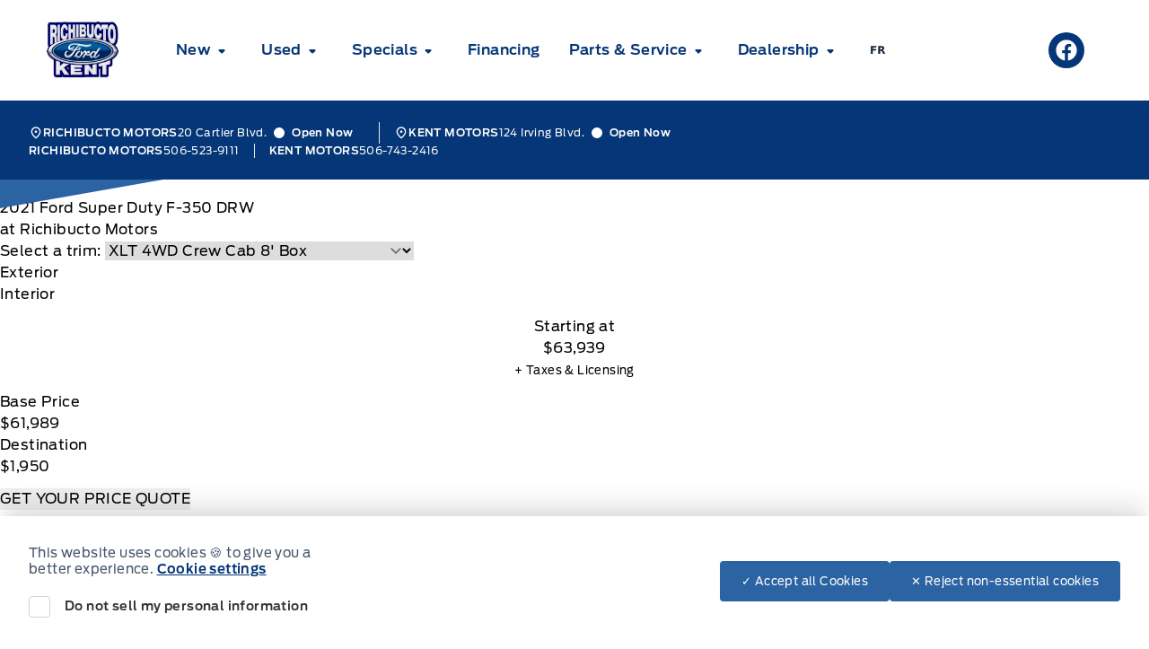

--- FILE ---
content_type: text/html; charset=UTF-8
request_url: https://www.richibuctomotors.ca/showroom/overview/417035/
body_size: 59308
content:
<!doctype html>
<html prefix="og: http://ogp.me/ns# fb: http://ogp.me/ns/fb#" lang="en-US">
	<head>
		<meta charset="UTF-8">
		<meta http-equiv="X-UA-Compatible" content="IE=edge">

		<meta
		name="viewport" content="width=device-width, initial-scale=1">

				<meta name="msapplication-square70x70logo" content="/dist/img/icons/windows-tile-70x70.png">
		<meta name="msapplication-square150x150logo" content="/dist/img/icons/windows-tile-150x150.png">
		<meta name="msapplication-square310x310logo" content="/dist/img/icons/windows-tile-310x310.png">
		<meta name="msapplication-TileImage" content="/dist/img/icons/windows-tile-144x144.png">
		<meta name="msapplication-TileColor" content="#fff">
		<link rel="apple-touch-icon-precomposed" sizes="152x152" href="/dist/img/icons/apple-touch-icon-152x152-precomposed.png">
		<link rel="apple-touch-icon-precomposed" sizes="120x120" href="/dist/img/icons/apple-touch-icon-120x120-precomposed.png">
		<link rel="apple-touch-icon-precomposed" sizes="76x76" href="/dist/img/icons/apple-touch-icon-76x76-precomposed.png">
		<link rel="apple-touch-icon-precomposed" sizes="60x60" href="/dist/img/icons/apple-touch-icon-60x60-precomposed.png">
		<link rel="apple-touch-icon-precomposed" sizes="144x144" href="/dist/img/icons/apple-touch-icon-144x144-precomposed.png">
		<link rel="apple-touch-icon-precomposed" sizes="114x114" href="/dist/img/icons/apple-touch-icon-114x114-precomposed.png">
		<link rel="apple-touch-icon-precomposed" sizes="72x72" href="/dist/img/icons/apple-touch-icon-72x72-precomposed.png">
		<link
		rel="apple-touch-icon" sizes="57x57" href="/dist/img/icons/apple-touch-icon.png">

				

				

				




    <script>
        (function (b, o, i, l, e, r) {
            b.GoogleAnalyticsObject = l;
            b[l] || (b[l] =
                function () {(b[l].q = b[l].q || []).push(arguments);});
            b[l].l = +new Date;
            e = o.createElement(i);
            r = o.getElementsByTagName(i)[0];
            e.src = '//www.google-analytics.com/analytics.js';
            r.parentNode.insertBefore(e, r);
        }(window, document, 'script', 'ga'));

        ga('create', "UA-368718-3");
        ga('send', 'pageview');

        
            </script>

		<!-- Header Scripts -->
							<!-- Meta Pixel Code -->
<script>
!function(f,b,e,v,n,t,s)
{if(f.fbq)return;n=f.fbq=function(){n.callMethod?
n.callMethod.apply(n,arguments):n.queue.push(arguments)};
if(!f._fbq)f._fbq=n;n.push=n;n.loaded=!0;n.version='2.0';
n.queue=[];t=b.createElement(e);t.async=!0;
t.src=v;s=b.getElementsByTagName(e)[0];
s.parentNode.insertBefore(t,s)}(window, document,'script',
'https://connect.facebook.net/en_US/fbevents.js');
fbq('init', '1516657202072560');
fbq('track', 'PageView');
</script>
<noscript><img height="1" width="1" style="display:none"
src="https://www.facebook.com/tr?id=1516657202072560&ev=PageView&noscript=1"
/></noscript>
<!-- End Meta Pixel Code -->
		

				<meta name='robots' content='noindex, follow' />

	<!-- This site is optimized with the Yoast SEO plugin v26.5 - https://yoast.com/wordpress/plugins/seo/ -->
	<title>New 2021 Ford Super Duty F-350 DRW in Agate Black Metallic | Overview | Richibucto Motors</title>
	<meta property="og:locale" content="en_US" />
	<meta property="og:title" content="Page not found | Richibucto Motors" />
	<meta property="og:site_name" content="Richibucto Motors" />
	<script type="application/ld+json" class="yoast-schema-graph">{"@context":"https://schema.org","@graph":[{"@type":"WebSite","@id":"https://www.richibuctomotors.ca/#website","url":"https://www.richibuctomotors.ca/","name":"Richibucto Motors","description":"Richibucto","publisher":{"@id":"https://www.richibuctomotors.ca/#organization"},"potentialAction":[{"@type":"SearchAction","target":{"@type":"EntryPoint","urlTemplate":"https://www.richibuctomotors.ca/?s={search_term_string}"},"query-input":{"@type":"PropertyValueSpecification","valueRequired":true,"valueName":"search_term_string"}}],"inLanguage":"en-US"},{"@type":"Organization","@id":"https://www.richibuctomotors.ca/#organization","name":"Richibucto Motors","url":"https://www.richibuctomotors.ca/","logo":{"@type":"ImageObject","inLanguage":"en-US","@id":"https://www.richibuctomotors.ca/#/schema/logo/image/","url":"https://assets.carpages.ca/dealersite/prod-wp-richibucto-motors-fp/uploads/2023/06/cropped-richibucto-motors-logo-color.webp","contentUrl":"https://assets.carpages.ca/dealersite/prod-wp-richibucto-motors-fp/uploads/2023/06/cropped-richibucto-motors-logo-color.webp","width":138,"height":107,"caption":"Richibucto Motors"},"image":{"@id":"https://www.richibuctomotors.ca/#/schema/logo/image/"}}]}</script>
	<!-- / Yoast SEO plugin. -->


<link rel='dns-prefetch' href='//www.richibuctomotors.ca' />
<link rel='dns-prefetch' href='//assets.carpages.ca' />
<link rel="alternate" type="application/rss+xml" title="Richibucto Motors &raquo; Feed" href="https://www.richibuctomotors.ca/feed/" />
<link rel="alternate" type="application/rss+xml" title="Richibucto Motors &raquo; Comments Feed" href="https://www.richibuctomotors.ca/comments/feed/" />
<style id='wp-img-auto-sizes-contain-inline-css' type='text/css'>
img:is([sizes=auto i],[sizes^="auto," i]){contain-intrinsic-size:3000px 1500px}
/*# sourceURL=wp-img-auto-sizes-contain-inline-css */
</style>
<style id='wp-emoji-styles-inline-css' type='text/css'>

	img.wp-smiley, img.emoji {
		display: inline !important;
		border: none !important;
		box-shadow: none !important;
		height: 1em !important;
		width: 1em !important;
		margin: 0 0.07em !important;
		vertical-align: -0.1em !important;
		background: none !important;
		padding: 0 !important;
	}
/*# sourceURL=wp-emoji-styles-inline-css */
</style>
<link rel='stylesheet' id='wp-block-library-css' href='https://www.richibuctomotors.ca/cms/wp-includes/css/dist/block-library/style.min.css?ver=6.9' type='text/css' media='all' />
<style id='global-styles-inline-css' type='text/css'>
:root{--wp--preset--aspect-ratio--square: 1;--wp--preset--aspect-ratio--4-3: 4/3;--wp--preset--aspect-ratio--3-4: 3/4;--wp--preset--aspect-ratio--3-2: 3/2;--wp--preset--aspect-ratio--2-3: 2/3;--wp--preset--aspect-ratio--16-9: 16/9;--wp--preset--aspect-ratio--9-16: 9/16;--wp--preset--color--black: rgb(var(--dsp--color--black, 0 0 0) / 1);--wp--preset--color--cyan-bluish-gray: #abb8c3;--wp--preset--color--white: rgb(var(--dsp--color--white, 255 255 255) / 1);--wp--preset--color--pale-pink: #f78da7;--wp--preset--color--vivid-red: #cf2e2e;--wp--preset--color--luminous-vivid-orange: #ff6900;--wp--preset--color--luminous-vivid-amber: #fcb900;--wp--preset--color--light-green-cyan: #7bdcb5;--wp--preset--color--vivid-green-cyan: #00d084;--wp--preset--color--pale-cyan-blue: #8ed1fc;--wp--preset--color--vivid-cyan-blue: #0693e3;--wp--preset--color--vivid-purple: #9b51e0;--wp--preset--color--transparent: rgb(var(--dsp--color--transparent, 0 255 255) / 1);--wp--preset--color--slate-50: rgb(var(--dsp--color--slate-50, 248 250 252) / 1);--wp--preset--color--slate-100: rgb(var(--dsp--color--slate-100, 241 245 249) / 1);--wp--preset--color--slate-200: rgb(var(--dsp--color--slate-200, 226 232 240) / 1);--wp--preset--color--slate-300: rgb(var(--dsp--color--slate-300, 203 213 225) / 1);--wp--preset--color--slate-400: rgb(var(--dsp--color--slate-400, 148 163 184) / 1);--wp--preset--color--slate-500: rgb(var(--dsp--color--slate-500, 100 116 139) / 1);--wp--preset--color--slate-600: rgb(var(--dsp--color--slate-600, 71 85 105) / 1);--wp--preset--color--slate-700: rgb(var(--dsp--color--slate-700, 51 65 85) / 1);--wp--preset--color--slate-800: rgb(var(--dsp--color--slate-800, 30 41 59) / 1);--wp--preset--color--slate-900: rgb(var(--dsp--color--slate-900, 15 23 42) / 1);--wp--preset--color--slate-950: rgb(var(--dsp--color--slate-950, 2 6 23) / 1);--wp--preset--color--gs-50: rgb(var(--dsp--color--gs-50, 248 250 252) / 1);--wp--preset--color--gs-100: rgb(var(--dsp--color--gs-100, 241 245 249) / 1);--wp--preset--color--gs-200: rgb(var(--dsp--color--gs-200, 226 232 240) / 1);--wp--preset--color--gs-300: rgb(var(--dsp--color--gs-300, 203 213 225) / 1);--wp--preset--color--gs-400: rgb(var(--dsp--color--gs-400, 148 163 184) / 1);--wp--preset--color--gs-500: rgb(var(--dsp--color--gs-500, 100 116 139) / 1);--wp--preset--color--gs-600: rgb(var(--dsp--color--gs-600, 71 85 105) / 1);--wp--preset--color--gs-700: rgb(var(--dsp--color--gs-700, 51 65 85) / 1);--wp--preset--color--gs-800: rgb(var(--dsp--color--gs-800, 30 41 59) / 1);--wp--preset--color--gs-900: rgb(var(--dsp--color--gs-900, 15 23 42) / 1);--wp--preset--color--gs-950: rgb(var(--dsp--color--gs-950, 2 6 23) / 1);--wp--preset--color--amber-400: rgb(var(--dsp--color--amber-400, 251 191 36) / 1);--wp--preset--color--emerald-600: rgb(var(--dsp--color--emerald-600, 5 150 105) / 1);--wp--preset--color--brand-1-50: rgb(var(--dsp--color--brand-1-50, 239 246 255) / 1);--wp--preset--color--brand-1-700: rgb(var(--dsp--color--brand-1-700, 5 54 119) / 1);--wp--preset--color--brand-1-800: rgb(var(--dsp--color--brand-1-800, 0 9 91) / 1);--wp--preset--color--brand-1-900: rgb(var(--dsp--color--brand-1-900, 16 43 78) / 1);--wp--preset--color--brand-2-50: rgb(var(--dsp--color--brand-2-50, 240 153 255) / 1);--wp--preset--color--brand-2-100: rgb(var(--dsp--color--brand-2-100, 224 242 254) / 1);--wp--preset--color--brand-2-400: rgb(var(--dsp--color--brand-2-400, 32 150 205) / 1);--wp--preset--color--brand-2-500: rgb(var(--dsp--color--brand-2-500, 0 104 208) / 1);--wp--preset--color--brand-2-600: rgb(var(--dsp--color--brand-2-600, 44 99 162) / 1);--wp--preset--color--brand-3-500: rgb(var(--dsp--color--brand-3-500, 250 204 21) / 1);--wp--preset--color--brand-3-800: rgb(var(--dsp--color--brand-3-800, 5 26 54) / 1);--wp--preset--color--brand-3-900: rgb(var(--dsp--color--brand-3-900, 3 18 38) / 1);--wp--preset--color--brand-3-950: rgb(var(--dsp--color--brand-3-950, 2 13 28) / 1);--wp--preset--color--brand-500: rgb(var(--dsp--color--brand-500, 32 150 205) / 1);--wp--preset--color--brand-600: rgb(var(--dsp--color--brand-600, 44 99 162) / 1);--wp--preset--color--brand-700: rgb(var(--dsp--color--brand-700, 5 54 119) / 1);--wp--preset--color--brand-800: rgb(var(--dsp--color--brand-800, 0 9 91) / 1);--wp--preset--color--brand-900: rgb(var(--dsp--color--brand-900, 16 43 78) / 1);--wp--preset--color--brand-black: rgb(var(--dsp--color--brand-black, 16 43 78) / 1);--wp--preset--color--brand-gray: rgb(var(--dsp--color--brand-gray, 148 163 184) / 1);--wp--preset--color--brand-lightgray: rgb(var(--dsp--color--brand-lightgray, 226 232 240) / 1);--wp--preset--color--brand-white: rgb(var(--dsp--color--brand-white, 255 255 255) / 1);--wp--preset--color--gray-800: rgb(var(--dsp--color--gray-800, 31 41 55) / 1);--wp--preset--color--gray-900: rgb(var(--dsp--color--gray-900, 17 24 39) / 1);--wp--preset--color--orange-300: rgb(var(--dsp--color--orange-300, 253 186 116) / 1);--wp--preset--color--orange-500: rgb(var(--dsp--color--orange-500, 249 115 22) / 1);--wp--preset--color--orange-600: rgb(var(--dsp--color--orange-600, 234 88 12) / 1);--wp--preset--color--orange-700: rgb(var(--dsp--color--orange-700, 194 65 12) / 1);--wp--preset--color--surface-0: rgb(var(--dsp--color--surface-0, 255 255 255) / 1);--wp--preset--color--surface-1: rgb(var(--dsp--color--surface-1, 248 250 252) / 1);--wp--preset--color--surface-2: rgb(var(--dsp--color--surface-2, 241 245 249) / 1);--wp--preset--color--surface-3: rgb(var(--dsp--color--surface-3, 226 232 240) / 1);--wp--preset--color--surface-4: rgb(var(--dsp--color--surface-4, 16 43 78) / 1);--wp--preset--color--border-default: rgb(var(--dsp--color--border-default, 203 213 225) / 1);--wp--preset--color--border-gray: rgb(var(--dsp--color--border-gray, 148 163 184) / 1);--wp--preset--color--border-dark: rgb(var(--dsp--color--border-dark, 15 23 42) / 1);--wp--preset--color--border-medium: rgb(var(--dsp--color--border-medium, 100 116 139) / 1);--wp--preset--color--border-light: rgb(var(--dsp--color--border-light, 226 232 240) / 1);--wp--preset--color--border-accent: rgb(var(--dsp--color--border-accent, 250 204 21) / 1);--wp--preset--color--border-brand: rgb(var(--dsp--color--border-brand, 5 54 119) / 1);--wp--preset--color--border-warning: rgb(var(--dsp--color--border-warning, 180 83 9) / 1);--wp--preset--color--border-white: rgb(var(--dsp--color--border-white, 255 255 255) / 1);--wp--preset--color--text-primary: rgb(var(--dsp--color--text-primary, 15 23 42) / 1);--wp--preset--color--text-secondary: rgb(var(--dsp--color--text-secondary, 100 116 139) / 1);--wp--preset--color--text-gray: rgb(var(--dsp--color--text-gray, 30 41 59) / 1);--wp--preset--color--text-white: rgb(var(--dsp--color--text-white, 255 255 255) / 1);--wp--preset--color--text-success: rgb(var(--dsp--color--text-success, 5 150 105) / 1);--wp--preset--color--text-warning: rgb(var(--dsp--color--text-warning, 180 83 9) / 1);--wp--preset--gradient--vivid-cyan-blue-to-vivid-purple: linear-gradient(135deg,rgb(6,147,227) 0%,rgb(155,81,224) 100%);--wp--preset--gradient--light-green-cyan-to-vivid-green-cyan: linear-gradient(135deg,rgb(122,220,180) 0%,rgb(0,208,130) 100%);--wp--preset--gradient--luminous-vivid-amber-to-luminous-vivid-orange: linear-gradient(135deg,rgb(252,185,0) 0%,rgb(255,105,0) 100%);--wp--preset--gradient--luminous-vivid-orange-to-vivid-red: linear-gradient(135deg,rgb(255,105,0) 0%,rgb(207,46,46) 100%);--wp--preset--gradient--very-light-gray-to-cyan-bluish-gray: linear-gradient(135deg,rgb(238,238,238) 0%,rgb(169,184,195) 100%);--wp--preset--gradient--cool-to-warm-spectrum: linear-gradient(135deg,rgb(74,234,220) 0%,rgb(151,120,209) 20%,rgb(207,42,186) 40%,rgb(238,44,130) 60%,rgb(251,105,98) 80%,rgb(254,248,76) 100%);--wp--preset--gradient--blush-light-purple: linear-gradient(135deg,rgb(255,206,236) 0%,rgb(152,150,240) 100%);--wp--preset--gradient--blush-bordeaux: linear-gradient(135deg,rgb(254,205,165) 0%,rgb(254,45,45) 50%,rgb(107,0,62) 100%);--wp--preset--gradient--luminous-dusk: linear-gradient(135deg,rgb(255,203,112) 0%,rgb(199,81,192) 50%,rgb(65,88,208) 100%);--wp--preset--gradient--pale-ocean: linear-gradient(135deg,rgb(255,245,203) 0%,rgb(182,227,212) 50%,rgb(51,167,181) 100%);--wp--preset--gradient--electric-grass: linear-gradient(135deg,rgb(202,248,128) 0%,rgb(113,206,126) 100%);--wp--preset--gradient--midnight: linear-gradient(135deg,rgb(2,3,129) 0%,rgb(40,116,252) 100%);--wp--preset--font-size--small: 13px;--wp--preset--font-size--medium: 20px;--wp--preset--font-size--large: 36px;--wp--preset--font-size--x-large: 42px;--wp--preset--font-family--sans: DefaultType, ui-sans-serif, system-ui, sans-serif, "Apple Color Emoji", "Segoe UI Emoji", "Segoe UI Symbol", "Noto Color Emoji";--wp--preset--font-family--brand: BrandType, sans-serif;--wp--preset--spacing--20: 0.44rem;--wp--preset--spacing--30: 0.67rem;--wp--preset--spacing--40: 1rem;--wp--preset--spacing--50: 1.5rem;--wp--preset--spacing--60: 2.25rem;--wp--preset--spacing--70: 3.38rem;--wp--preset--spacing--80: 5.06rem;--wp--preset--shadow--natural: 6px 6px 9px rgba(0, 0, 0, 0.2);--wp--preset--shadow--deep: 12px 12px 50px rgba(0, 0, 0, 0.4);--wp--preset--shadow--sharp: 6px 6px 0px rgba(0, 0, 0, 0.2);--wp--preset--shadow--outlined: 6px 6px 0px -3px rgb(255, 255, 255), 6px 6px rgb(0, 0, 0);--wp--preset--shadow--crisp: 6px 6px 0px rgb(0, 0, 0);}:where(body) { margin: 0; }.wp-site-blocks > .alignleft { float: left; margin-right: 2em; }.wp-site-blocks > .alignright { float: right; margin-left: 2em; }.wp-site-blocks > .aligncenter { justify-content: center; margin-left: auto; margin-right: auto; }:where(.is-layout-flex){gap: 0.5em;}:where(.is-layout-grid){gap: 0.5em;}.is-layout-flow > .alignleft{float: left;margin-inline-start: 0;margin-inline-end: 2em;}.is-layout-flow > .alignright{float: right;margin-inline-start: 2em;margin-inline-end: 0;}.is-layout-flow > .aligncenter{margin-left: auto !important;margin-right: auto !important;}.is-layout-constrained > .alignleft{float: left;margin-inline-start: 0;margin-inline-end: 2em;}.is-layout-constrained > .alignright{float: right;margin-inline-start: 2em;margin-inline-end: 0;}.is-layout-constrained > .aligncenter{margin-left: auto !important;margin-right: auto !important;}.is-layout-constrained > :where(:not(.alignleft):not(.alignright):not(.alignfull)){margin-left: auto !important;margin-right: auto !important;}body .is-layout-flex{display: flex;}.is-layout-flex{flex-wrap: wrap;align-items: center;}.is-layout-flex > :is(*, div){margin: 0;}body .is-layout-grid{display: grid;}.is-layout-grid > :is(*, div){margin: 0;}body{padding-top: 0px;padding-right: 0px;padding-bottom: 0px;padding-left: 0px;}a:where(:not(.wp-element-button)){text-decoration: underline;}:root :where(.wp-element-button, .wp-block-button__link){background-color: #32373c;border-width: 0;color: #fff;font-family: inherit;font-size: inherit;font-style: inherit;font-weight: inherit;letter-spacing: inherit;line-height: inherit;padding-top: calc(0.667em + 2px);padding-right: calc(1.333em + 2px);padding-bottom: calc(0.667em + 2px);padding-left: calc(1.333em + 2px);text-decoration: none;text-transform: inherit;}.has-black-color{color: var(--wp--preset--color--black) !important;}.has-cyan-bluish-gray-color{color: var(--wp--preset--color--cyan-bluish-gray) !important;}.has-white-color{color: var(--wp--preset--color--white) !important;}.has-pale-pink-color{color: var(--wp--preset--color--pale-pink) !important;}.has-vivid-red-color{color: var(--wp--preset--color--vivid-red) !important;}.has-luminous-vivid-orange-color{color: var(--wp--preset--color--luminous-vivid-orange) !important;}.has-luminous-vivid-amber-color{color: var(--wp--preset--color--luminous-vivid-amber) !important;}.has-light-green-cyan-color{color: var(--wp--preset--color--light-green-cyan) !important;}.has-vivid-green-cyan-color{color: var(--wp--preset--color--vivid-green-cyan) !important;}.has-pale-cyan-blue-color{color: var(--wp--preset--color--pale-cyan-blue) !important;}.has-vivid-cyan-blue-color{color: var(--wp--preset--color--vivid-cyan-blue) !important;}.has-vivid-purple-color{color: var(--wp--preset--color--vivid-purple) !important;}.has-transparent-color{color: var(--wp--preset--color--transparent) !important;}.has-slate-50-color{color: var(--wp--preset--color--slate-50) !important;}.has-slate-100-color{color: var(--wp--preset--color--slate-100) !important;}.has-slate-200-color{color: var(--wp--preset--color--slate-200) !important;}.has-slate-300-color{color: var(--wp--preset--color--slate-300) !important;}.has-slate-400-color{color: var(--wp--preset--color--slate-400) !important;}.has-slate-500-color{color: var(--wp--preset--color--slate-500) !important;}.has-slate-600-color{color: var(--wp--preset--color--slate-600) !important;}.has-slate-700-color{color: var(--wp--preset--color--slate-700) !important;}.has-slate-800-color{color: var(--wp--preset--color--slate-800) !important;}.has-slate-900-color{color: var(--wp--preset--color--slate-900) !important;}.has-slate-950-color{color: var(--wp--preset--color--slate-950) !important;}.has-gs-50-color{color: var(--wp--preset--color--gs-50) !important;}.has-gs-100-color{color: var(--wp--preset--color--gs-100) !important;}.has-gs-200-color{color: var(--wp--preset--color--gs-200) !important;}.has-gs-300-color{color: var(--wp--preset--color--gs-300) !important;}.has-gs-400-color{color: var(--wp--preset--color--gs-400) !important;}.has-gs-500-color{color: var(--wp--preset--color--gs-500) !important;}.has-gs-600-color{color: var(--wp--preset--color--gs-600) !important;}.has-gs-700-color{color: var(--wp--preset--color--gs-700) !important;}.has-gs-800-color{color: var(--wp--preset--color--gs-800) !important;}.has-gs-900-color{color: var(--wp--preset--color--gs-900) !important;}.has-gs-950-color{color: var(--wp--preset--color--gs-950) !important;}.has-amber-400-color{color: var(--wp--preset--color--amber-400) !important;}.has-emerald-600-color{color: var(--wp--preset--color--emerald-600) !important;}.has-brand-1-50-color{color: var(--wp--preset--color--brand-1-50) !important;}.has-brand-1-700-color{color: var(--wp--preset--color--brand-1-700) !important;}.has-brand-1-800-color{color: var(--wp--preset--color--brand-1-800) !important;}.has-brand-1-900-color{color: var(--wp--preset--color--brand-1-900) !important;}.has-brand-2-50-color{color: var(--wp--preset--color--brand-2-50) !important;}.has-brand-2-100-color{color: var(--wp--preset--color--brand-2-100) !important;}.has-brand-2-400-color{color: var(--wp--preset--color--brand-2-400) !important;}.has-brand-2-500-color{color: var(--wp--preset--color--brand-2-500) !important;}.has-brand-2-600-color{color: var(--wp--preset--color--brand-2-600) !important;}.has-brand-3-500-color{color: var(--wp--preset--color--brand-3-500) !important;}.has-brand-3-800-color{color: var(--wp--preset--color--brand-3-800) !important;}.has-brand-3-900-color{color: var(--wp--preset--color--brand-3-900) !important;}.has-brand-3-950-color{color: var(--wp--preset--color--brand-3-950) !important;}.has-brand-500-color{color: var(--wp--preset--color--brand-500) !important;}.has-brand-600-color{color: var(--wp--preset--color--brand-600) !important;}.has-brand-700-color{color: var(--wp--preset--color--brand-700) !important;}.has-brand-800-color{color: var(--wp--preset--color--brand-800) !important;}.has-brand-900-color{color: var(--wp--preset--color--brand-900) !important;}.has-brand-black-color{color: var(--wp--preset--color--brand-black) !important;}.has-brand-gray-color{color: var(--wp--preset--color--brand-gray) !important;}.has-brand-lightgray-color{color: var(--wp--preset--color--brand-lightgray) !important;}.has-brand-white-color{color: var(--wp--preset--color--brand-white) !important;}.has-gray-800-color{color: var(--wp--preset--color--gray-800) !important;}.has-gray-900-color{color: var(--wp--preset--color--gray-900) !important;}.has-orange-300-color{color: var(--wp--preset--color--orange-300) !important;}.has-orange-500-color{color: var(--wp--preset--color--orange-500) !important;}.has-orange-600-color{color: var(--wp--preset--color--orange-600) !important;}.has-orange-700-color{color: var(--wp--preset--color--orange-700) !important;}.has-surface-0-color{color: var(--wp--preset--color--surface-0) !important;}.has-surface-1-color{color: var(--wp--preset--color--surface-1) !important;}.has-surface-2-color{color: var(--wp--preset--color--surface-2) !important;}.has-surface-3-color{color: var(--wp--preset--color--surface-3) !important;}.has-surface-4-color{color: var(--wp--preset--color--surface-4) !important;}.has-border-default-color{color: var(--wp--preset--color--border-default) !important;}.has-border-gray-color{color: var(--wp--preset--color--border-gray) !important;}.has-border-dark-color{color: var(--wp--preset--color--border-dark) !important;}.has-border-medium-color{color: var(--wp--preset--color--border-medium) !important;}.has-border-light-color{color: var(--wp--preset--color--border-light) !important;}.has-border-accent-color{color: var(--wp--preset--color--border-accent) !important;}.has-border-brand-color{color: var(--wp--preset--color--border-brand) !important;}.has-border-warning-color{color: var(--wp--preset--color--border-warning) !important;}.has-border-white-color{color: var(--wp--preset--color--border-white) !important;}.has-text-primary-color{color: var(--wp--preset--color--text-primary) !important;}.has-text-secondary-color{color: var(--wp--preset--color--text-secondary) !important;}.has-text-gray-color{color: var(--wp--preset--color--text-gray) !important;}.has-text-white-color{color: var(--wp--preset--color--text-white) !important;}.has-text-success-color{color: var(--wp--preset--color--text-success) !important;}.has-text-warning-color{color: var(--wp--preset--color--text-warning) !important;}.has-black-background-color{background-color: var(--wp--preset--color--black) !important;}.has-cyan-bluish-gray-background-color{background-color: var(--wp--preset--color--cyan-bluish-gray) !important;}.has-white-background-color{background-color: var(--wp--preset--color--white) !important;}.has-pale-pink-background-color{background-color: var(--wp--preset--color--pale-pink) !important;}.has-vivid-red-background-color{background-color: var(--wp--preset--color--vivid-red) !important;}.has-luminous-vivid-orange-background-color{background-color: var(--wp--preset--color--luminous-vivid-orange) !important;}.has-luminous-vivid-amber-background-color{background-color: var(--wp--preset--color--luminous-vivid-amber) !important;}.has-light-green-cyan-background-color{background-color: var(--wp--preset--color--light-green-cyan) !important;}.has-vivid-green-cyan-background-color{background-color: var(--wp--preset--color--vivid-green-cyan) !important;}.has-pale-cyan-blue-background-color{background-color: var(--wp--preset--color--pale-cyan-blue) !important;}.has-vivid-cyan-blue-background-color{background-color: var(--wp--preset--color--vivid-cyan-blue) !important;}.has-vivid-purple-background-color{background-color: var(--wp--preset--color--vivid-purple) !important;}.has-transparent-background-color{background-color: var(--wp--preset--color--transparent) !important;}.has-slate-50-background-color{background-color: var(--wp--preset--color--slate-50) !important;}.has-slate-100-background-color{background-color: var(--wp--preset--color--slate-100) !important;}.has-slate-200-background-color{background-color: var(--wp--preset--color--slate-200) !important;}.has-slate-300-background-color{background-color: var(--wp--preset--color--slate-300) !important;}.has-slate-400-background-color{background-color: var(--wp--preset--color--slate-400) !important;}.has-slate-500-background-color{background-color: var(--wp--preset--color--slate-500) !important;}.has-slate-600-background-color{background-color: var(--wp--preset--color--slate-600) !important;}.has-slate-700-background-color{background-color: var(--wp--preset--color--slate-700) !important;}.has-slate-800-background-color{background-color: var(--wp--preset--color--slate-800) !important;}.has-slate-900-background-color{background-color: var(--wp--preset--color--slate-900) !important;}.has-slate-950-background-color{background-color: var(--wp--preset--color--slate-950) !important;}.has-gs-50-background-color{background-color: var(--wp--preset--color--gs-50) !important;}.has-gs-100-background-color{background-color: var(--wp--preset--color--gs-100) !important;}.has-gs-200-background-color{background-color: var(--wp--preset--color--gs-200) !important;}.has-gs-300-background-color{background-color: var(--wp--preset--color--gs-300) !important;}.has-gs-400-background-color{background-color: var(--wp--preset--color--gs-400) !important;}.has-gs-500-background-color{background-color: var(--wp--preset--color--gs-500) !important;}.has-gs-600-background-color{background-color: var(--wp--preset--color--gs-600) !important;}.has-gs-700-background-color{background-color: var(--wp--preset--color--gs-700) !important;}.has-gs-800-background-color{background-color: var(--wp--preset--color--gs-800) !important;}.has-gs-900-background-color{background-color: var(--wp--preset--color--gs-900) !important;}.has-gs-950-background-color{background-color: var(--wp--preset--color--gs-950) !important;}.has-amber-400-background-color{background-color: var(--wp--preset--color--amber-400) !important;}.has-emerald-600-background-color{background-color: var(--wp--preset--color--emerald-600) !important;}.has-brand-1-50-background-color{background-color: var(--wp--preset--color--brand-1-50) !important;}.has-brand-1-700-background-color{background-color: var(--wp--preset--color--brand-1-700) !important;}.has-brand-1-800-background-color{background-color: var(--wp--preset--color--brand-1-800) !important;}.has-brand-1-900-background-color{background-color: var(--wp--preset--color--brand-1-900) !important;}.has-brand-2-50-background-color{background-color: var(--wp--preset--color--brand-2-50) !important;}.has-brand-2-100-background-color{background-color: var(--wp--preset--color--brand-2-100) !important;}.has-brand-2-400-background-color{background-color: var(--wp--preset--color--brand-2-400) !important;}.has-brand-2-500-background-color{background-color: var(--wp--preset--color--brand-2-500) !important;}.has-brand-2-600-background-color{background-color: var(--wp--preset--color--brand-2-600) !important;}.has-brand-3-500-background-color{background-color: var(--wp--preset--color--brand-3-500) !important;}.has-brand-3-800-background-color{background-color: var(--wp--preset--color--brand-3-800) !important;}.has-brand-3-900-background-color{background-color: var(--wp--preset--color--brand-3-900) !important;}.has-brand-3-950-background-color{background-color: var(--wp--preset--color--brand-3-950) !important;}.has-brand-500-background-color{background-color: var(--wp--preset--color--brand-500) !important;}.has-brand-600-background-color{background-color: var(--wp--preset--color--brand-600) !important;}.has-brand-700-background-color{background-color: var(--wp--preset--color--brand-700) !important;}.has-brand-800-background-color{background-color: var(--wp--preset--color--brand-800) !important;}.has-brand-900-background-color{background-color: var(--wp--preset--color--brand-900) !important;}.has-brand-black-background-color{background-color: var(--wp--preset--color--brand-black) !important;}.has-brand-gray-background-color{background-color: var(--wp--preset--color--brand-gray) !important;}.has-brand-lightgray-background-color{background-color: var(--wp--preset--color--brand-lightgray) !important;}.has-brand-white-background-color{background-color: var(--wp--preset--color--brand-white) !important;}.has-gray-800-background-color{background-color: var(--wp--preset--color--gray-800) !important;}.has-gray-900-background-color{background-color: var(--wp--preset--color--gray-900) !important;}.has-orange-300-background-color{background-color: var(--wp--preset--color--orange-300) !important;}.has-orange-500-background-color{background-color: var(--wp--preset--color--orange-500) !important;}.has-orange-600-background-color{background-color: var(--wp--preset--color--orange-600) !important;}.has-orange-700-background-color{background-color: var(--wp--preset--color--orange-700) !important;}.has-surface-0-background-color{background-color: var(--wp--preset--color--surface-0) !important;}.has-surface-1-background-color{background-color: var(--wp--preset--color--surface-1) !important;}.has-surface-2-background-color{background-color: var(--wp--preset--color--surface-2) !important;}.has-surface-3-background-color{background-color: var(--wp--preset--color--surface-3) !important;}.has-surface-4-background-color{background-color: var(--wp--preset--color--surface-4) !important;}.has-border-default-background-color{background-color: var(--wp--preset--color--border-default) !important;}.has-border-gray-background-color{background-color: var(--wp--preset--color--border-gray) !important;}.has-border-dark-background-color{background-color: var(--wp--preset--color--border-dark) !important;}.has-border-medium-background-color{background-color: var(--wp--preset--color--border-medium) !important;}.has-border-light-background-color{background-color: var(--wp--preset--color--border-light) !important;}.has-border-accent-background-color{background-color: var(--wp--preset--color--border-accent) !important;}.has-border-brand-background-color{background-color: var(--wp--preset--color--border-brand) !important;}.has-border-warning-background-color{background-color: var(--wp--preset--color--border-warning) !important;}.has-border-white-background-color{background-color: var(--wp--preset--color--border-white) !important;}.has-text-primary-background-color{background-color: var(--wp--preset--color--text-primary) !important;}.has-text-secondary-background-color{background-color: var(--wp--preset--color--text-secondary) !important;}.has-text-gray-background-color{background-color: var(--wp--preset--color--text-gray) !important;}.has-text-white-background-color{background-color: var(--wp--preset--color--text-white) !important;}.has-text-success-background-color{background-color: var(--wp--preset--color--text-success) !important;}.has-text-warning-background-color{background-color: var(--wp--preset--color--text-warning) !important;}.has-black-border-color{border-color: var(--wp--preset--color--black) !important;}.has-cyan-bluish-gray-border-color{border-color: var(--wp--preset--color--cyan-bluish-gray) !important;}.has-white-border-color{border-color: var(--wp--preset--color--white) !important;}.has-pale-pink-border-color{border-color: var(--wp--preset--color--pale-pink) !important;}.has-vivid-red-border-color{border-color: var(--wp--preset--color--vivid-red) !important;}.has-luminous-vivid-orange-border-color{border-color: var(--wp--preset--color--luminous-vivid-orange) !important;}.has-luminous-vivid-amber-border-color{border-color: var(--wp--preset--color--luminous-vivid-amber) !important;}.has-light-green-cyan-border-color{border-color: var(--wp--preset--color--light-green-cyan) !important;}.has-vivid-green-cyan-border-color{border-color: var(--wp--preset--color--vivid-green-cyan) !important;}.has-pale-cyan-blue-border-color{border-color: var(--wp--preset--color--pale-cyan-blue) !important;}.has-vivid-cyan-blue-border-color{border-color: var(--wp--preset--color--vivid-cyan-blue) !important;}.has-vivid-purple-border-color{border-color: var(--wp--preset--color--vivid-purple) !important;}.has-transparent-border-color{border-color: var(--wp--preset--color--transparent) !important;}.has-slate-50-border-color{border-color: var(--wp--preset--color--slate-50) !important;}.has-slate-100-border-color{border-color: var(--wp--preset--color--slate-100) !important;}.has-slate-200-border-color{border-color: var(--wp--preset--color--slate-200) !important;}.has-slate-300-border-color{border-color: var(--wp--preset--color--slate-300) !important;}.has-slate-400-border-color{border-color: var(--wp--preset--color--slate-400) !important;}.has-slate-500-border-color{border-color: var(--wp--preset--color--slate-500) !important;}.has-slate-600-border-color{border-color: var(--wp--preset--color--slate-600) !important;}.has-slate-700-border-color{border-color: var(--wp--preset--color--slate-700) !important;}.has-slate-800-border-color{border-color: var(--wp--preset--color--slate-800) !important;}.has-slate-900-border-color{border-color: var(--wp--preset--color--slate-900) !important;}.has-slate-950-border-color{border-color: var(--wp--preset--color--slate-950) !important;}.has-gs-50-border-color{border-color: var(--wp--preset--color--gs-50) !important;}.has-gs-100-border-color{border-color: var(--wp--preset--color--gs-100) !important;}.has-gs-200-border-color{border-color: var(--wp--preset--color--gs-200) !important;}.has-gs-300-border-color{border-color: var(--wp--preset--color--gs-300) !important;}.has-gs-400-border-color{border-color: var(--wp--preset--color--gs-400) !important;}.has-gs-500-border-color{border-color: var(--wp--preset--color--gs-500) !important;}.has-gs-600-border-color{border-color: var(--wp--preset--color--gs-600) !important;}.has-gs-700-border-color{border-color: var(--wp--preset--color--gs-700) !important;}.has-gs-800-border-color{border-color: var(--wp--preset--color--gs-800) !important;}.has-gs-900-border-color{border-color: var(--wp--preset--color--gs-900) !important;}.has-gs-950-border-color{border-color: var(--wp--preset--color--gs-950) !important;}.has-amber-400-border-color{border-color: var(--wp--preset--color--amber-400) !important;}.has-emerald-600-border-color{border-color: var(--wp--preset--color--emerald-600) !important;}.has-brand-1-50-border-color{border-color: var(--wp--preset--color--brand-1-50) !important;}.has-brand-1-700-border-color{border-color: var(--wp--preset--color--brand-1-700) !important;}.has-brand-1-800-border-color{border-color: var(--wp--preset--color--brand-1-800) !important;}.has-brand-1-900-border-color{border-color: var(--wp--preset--color--brand-1-900) !important;}.has-brand-2-50-border-color{border-color: var(--wp--preset--color--brand-2-50) !important;}.has-brand-2-100-border-color{border-color: var(--wp--preset--color--brand-2-100) !important;}.has-brand-2-400-border-color{border-color: var(--wp--preset--color--brand-2-400) !important;}.has-brand-2-500-border-color{border-color: var(--wp--preset--color--brand-2-500) !important;}.has-brand-2-600-border-color{border-color: var(--wp--preset--color--brand-2-600) !important;}.has-brand-3-500-border-color{border-color: var(--wp--preset--color--brand-3-500) !important;}.has-brand-3-800-border-color{border-color: var(--wp--preset--color--brand-3-800) !important;}.has-brand-3-900-border-color{border-color: var(--wp--preset--color--brand-3-900) !important;}.has-brand-3-950-border-color{border-color: var(--wp--preset--color--brand-3-950) !important;}.has-brand-500-border-color{border-color: var(--wp--preset--color--brand-500) !important;}.has-brand-600-border-color{border-color: var(--wp--preset--color--brand-600) !important;}.has-brand-700-border-color{border-color: var(--wp--preset--color--brand-700) !important;}.has-brand-800-border-color{border-color: var(--wp--preset--color--brand-800) !important;}.has-brand-900-border-color{border-color: var(--wp--preset--color--brand-900) !important;}.has-brand-black-border-color{border-color: var(--wp--preset--color--brand-black) !important;}.has-brand-gray-border-color{border-color: var(--wp--preset--color--brand-gray) !important;}.has-brand-lightgray-border-color{border-color: var(--wp--preset--color--brand-lightgray) !important;}.has-brand-white-border-color{border-color: var(--wp--preset--color--brand-white) !important;}.has-gray-800-border-color{border-color: var(--wp--preset--color--gray-800) !important;}.has-gray-900-border-color{border-color: var(--wp--preset--color--gray-900) !important;}.has-orange-300-border-color{border-color: var(--wp--preset--color--orange-300) !important;}.has-orange-500-border-color{border-color: var(--wp--preset--color--orange-500) !important;}.has-orange-600-border-color{border-color: var(--wp--preset--color--orange-600) !important;}.has-orange-700-border-color{border-color: var(--wp--preset--color--orange-700) !important;}.has-surface-0-border-color{border-color: var(--wp--preset--color--surface-0) !important;}.has-surface-1-border-color{border-color: var(--wp--preset--color--surface-1) !important;}.has-surface-2-border-color{border-color: var(--wp--preset--color--surface-2) !important;}.has-surface-3-border-color{border-color: var(--wp--preset--color--surface-3) !important;}.has-surface-4-border-color{border-color: var(--wp--preset--color--surface-4) !important;}.has-border-default-border-color{border-color: var(--wp--preset--color--border-default) !important;}.has-border-gray-border-color{border-color: var(--wp--preset--color--border-gray) !important;}.has-border-dark-border-color{border-color: var(--wp--preset--color--border-dark) !important;}.has-border-medium-border-color{border-color: var(--wp--preset--color--border-medium) !important;}.has-border-light-border-color{border-color: var(--wp--preset--color--border-light) !important;}.has-border-accent-border-color{border-color: var(--wp--preset--color--border-accent) !important;}.has-border-brand-border-color{border-color: var(--wp--preset--color--border-brand) !important;}.has-border-warning-border-color{border-color: var(--wp--preset--color--border-warning) !important;}.has-border-white-border-color{border-color: var(--wp--preset--color--border-white) !important;}.has-text-primary-border-color{border-color: var(--wp--preset--color--text-primary) !important;}.has-text-secondary-border-color{border-color: var(--wp--preset--color--text-secondary) !important;}.has-text-gray-border-color{border-color: var(--wp--preset--color--text-gray) !important;}.has-text-white-border-color{border-color: var(--wp--preset--color--text-white) !important;}.has-text-success-border-color{border-color: var(--wp--preset--color--text-success) !important;}.has-text-warning-border-color{border-color: var(--wp--preset--color--text-warning) !important;}.has-vivid-cyan-blue-to-vivid-purple-gradient-background{background: var(--wp--preset--gradient--vivid-cyan-blue-to-vivid-purple) !important;}.has-light-green-cyan-to-vivid-green-cyan-gradient-background{background: var(--wp--preset--gradient--light-green-cyan-to-vivid-green-cyan) !important;}.has-luminous-vivid-amber-to-luminous-vivid-orange-gradient-background{background: var(--wp--preset--gradient--luminous-vivid-amber-to-luminous-vivid-orange) !important;}.has-luminous-vivid-orange-to-vivid-red-gradient-background{background: var(--wp--preset--gradient--luminous-vivid-orange-to-vivid-red) !important;}.has-very-light-gray-to-cyan-bluish-gray-gradient-background{background: var(--wp--preset--gradient--very-light-gray-to-cyan-bluish-gray) !important;}.has-cool-to-warm-spectrum-gradient-background{background: var(--wp--preset--gradient--cool-to-warm-spectrum) !important;}.has-blush-light-purple-gradient-background{background: var(--wp--preset--gradient--blush-light-purple) !important;}.has-blush-bordeaux-gradient-background{background: var(--wp--preset--gradient--blush-bordeaux) !important;}.has-luminous-dusk-gradient-background{background: var(--wp--preset--gradient--luminous-dusk) !important;}.has-pale-ocean-gradient-background{background: var(--wp--preset--gradient--pale-ocean) !important;}.has-electric-grass-gradient-background{background: var(--wp--preset--gradient--electric-grass) !important;}.has-midnight-gradient-background{background: var(--wp--preset--gradient--midnight) !important;}.has-small-font-size{font-size: var(--wp--preset--font-size--small) !important;}.has-medium-font-size{font-size: var(--wp--preset--font-size--medium) !important;}.has-large-font-size{font-size: var(--wp--preset--font-size--large) !important;}.has-x-large-font-size{font-size: var(--wp--preset--font-size--x-large) !important;}.has-sans-font-family{font-family: var(--wp--preset--font-family--sans) !important;}.has-brand-font-family{font-family: var(--wp--preset--font-family--brand) !important;}
/*# sourceURL=global-styles-inline-css */
</style>

<link rel='stylesheet' id='wp-components-css' href='https://www.richibuctomotors.ca/cms/wp-includes/css/dist/components/style.min.css?ver=6.9' type='text/css' media='all' />
<link rel='stylesheet' id='wp-preferences-css' href='https://www.richibuctomotors.ca/cms/wp-includes/css/dist/preferences/style.min.css?ver=6.9' type='text/css' media='all' />
<link rel='stylesheet' id='wp-block-editor-css' href='https://www.richibuctomotors.ca/cms/wp-includes/css/dist/block-editor/style.min.css?ver=6.9' type='text/css' media='all' />
<link rel='stylesheet' id='popup-maker-block-library-style-css' href='https://www.richibuctomotors.ca/content/plugins/popup-maker/dist/packages/block-library-style.css?ver=dbea705cfafe089d65f1' type='text/css' media='all' />
<link rel='stylesheet' id='dealersite_inventory_lib_choices_styles-css' href='https://www.richibuctomotors.ca/content/mu-plugins/dealersite-inventory/dist/lib/choices.css?ver=1.30.1' type='text/css' media='all' />
<link rel='stylesheet' id='dealersite_inventory_lib_nouislider_styles-css' href='https://www.richibuctomotors.ca/content/mu-plugins/dealersite-inventory/dist/lib/nouislider.css?ver=1.30.1' type='text/css' media='all' />
<link rel='stylesheet' id='wpml-blocks-css' href='https://www.richibuctomotors.ca/content/plugins/wpml-multilingualcms/dist/css/blocks/styles.css?ver=4.6.13' type='text/css' media='all' />
<link rel='stylesheet' id='cookie-law-info-css' href='https://www.richibuctomotors.ca/content/plugins/cookie-law-info/legacy/public/css/cookie-law-info-public.css?ver=3.3.8' type='text/css' media='all' />
<link rel='stylesheet' id='cookie-law-info-gdpr-css' href='https://www.richibuctomotors.ca/content/plugins/cookie-law-info/legacy/public/css/cookie-law-info-gdpr.css?ver=3.3.8' type='text/css' media='all' />
<link rel='stylesheet' id='wpml-menu-item-0-css' href='https://www.richibuctomotors.ca/content/plugins/wpml-multilingualcms/templates/language-switchers/menu-item/style.min.css?ver=1' type='text/css' media='all' />
<link rel='stylesheet' id='theme_styles-css' href='https://www.richibuctomotors.ca/content/themes/ford-oem-theme/dist/css/theme.css?ver=2.28.0' type='text/css' media='all' />
<link rel='stylesheet' id='dealer_theme_css-css' href='https://www.richibuctomotors.ca/content/themes/dealer-theme/dist/css/dealer.css?ver=6.9' type='text/css' media='all' />
<link rel='stylesheet' id='dashicons-css' href='https://www.richibuctomotors.ca/cms/wp-includes/css/dashicons.min.css?ver=6.9' type='text/css' media='all' />
<style id='rocket-lazyload-inline-css' type='text/css'>
.rll-youtube-player{position:relative;padding-bottom:56.23%;height:0;overflow:hidden;max-width:100%;}.rll-youtube-player:focus-within{outline: 2px solid currentColor;outline-offset: 5px;}.rll-youtube-player iframe{position:absolute;top:0;left:0;width:100%;height:100%;z-index:100;background:0 0}.rll-youtube-player img{bottom:0;display:block;left:0;margin:auto;max-width:100%;width:100%;position:absolute;right:0;top:0;border:none;height:auto;-webkit-transition:.4s all;-moz-transition:.4s all;transition:.4s all}.rll-youtube-player img:hover{-webkit-filter:brightness(75%)}.rll-youtube-player .play{height:100%;width:100%;left:0;top:0;position:absolute;background:url(https://www.richibuctomotors.ca/content/plugins/rocket-lazy-load/assets/img/youtube.png) no-repeat center;background-color: transparent !important;cursor:pointer;border:none;}
/*# sourceURL=rocket-lazyload-inline-css */
</style>
<script type="text/javascript" id="wpml-cookie-js-extra">
/* <![CDATA[ */
var wpml_cookies = {"wp-wpml_current_language":{"value":"en","expires":1,"path":"/"}};
var wpml_cookies = {"wp-wpml_current_language":{"value":"en","expires":1,"path":"/"}};
//# sourceURL=wpml-cookie-js-extra
/* ]]> */
</script>
<script type="text/javascript" src="https://www.richibuctomotors.ca/content/plugins/wpml-multilingualcms/res/js/cookies/language-cookie.js?ver=4.6.13" id="wpml-cookie-js" defer="defer" data-wp-strategy="defer"></script>
<script type="text/javascript" src="https://www.richibuctomotors.ca/cms/wp-includes/js/jquery/jquery.min.js?ver=3.7.1" id="jquery-core-js"></script>
<script type="text/javascript" src="https://www.richibuctomotors.ca/cms/wp-includes/js/jquery/jquery-migrate.min.js?ver=3.4.1" id="jquery-migrate-js"></script>
<script type="text/javascript" id="cookie-law-info-js-extra">
/* <![CDATA[ */
var Cli_Data = {"nn_cookie_ids":["stage_wp_ford_boilerplate_session","test","at_check","ford!mboxSession","fv_v31_v40","XSRF-TOKEN","_ga","dextp","ford!mboxPC","fv_entpg","CookieLawInfoConsent","test_cookie","_gid","AMCV_EFD95E09512D2A8E0A490D4DAdobeOrg","mbox","s_p_s_prop8","t3website","cookielawinfo-checkbox-advertisement","bku","s_ecid","_gat","v_starting","winsight","IDE","bkpa","ad-privacy","ad-id","AMCVS_EFD95E09512D2A8E0A490D4DAdobeOrg","fv_v1_v10","fv_v54","dpm","s_cc","demdex"],"cookielist":[],"non_necessary_cookies":[],"ccpaEnabled":"1","ccpaRegionBased":"","ccpaBarEnabled":"","strictlyEnabled":["necessary","obligatoire"],"ccpaType":"ccpa_gdpr","js_blocking":"1","custom_integration":"","triggerDomRefresh":"","secure_cookies":""};
var cli_cookiebar_settings = {"animate_speed_hide":"500","animate_speed_show":"500","background":"#FFF","border":"#b1a6a6c2","border_on":"","button_1_button_colour":"#053677","button_1_button_hover":"#042b5f","button_1_link_colour":"#fff","button_1_as_button":"1","button_1_new_win":"","button_2_button_colour":"#333","button_2_button_hover":"#292929","button_2_link_colour":"#444","button_2_as_button":"","button_2_hidebar":"","button_3_button_colour":"#053677","button_3_button_hover":"#042b5f","button_3_link_colour":"#ffffff","button_3_as_button":"1","button_3_new_win":"","button_4_button_colour":"#dedfe0","button_4_button_hover":"#b2b2b3","button_4_link_colour":"#053677","button_4_as_button":"","button_7_button_colour":"#053677","button_7_button_hover":"#042b5f","button_7_link_colour":"#fff","button_7_as_button":"1","button_7_new_win":"","font_family":"inherit","header_fix":"","notify_animate_hide":"1","notify_animate_show":"","notify_div_id":"#cookie-law-info-bar","notify_position_horizontal":"right","notify_position_vertical":"bottom","scroll_close":"","scroll_close_reload":"","accept_close_reload":"","reject_close_reload":"","showagain_tab":"","showagain_background":"#fff","showagain_border":"#000","showagain_div_id":"#cookie-law-info-again","showagain_x_position":"100px","text":"#333333","show_once_yn":"","show_once":"10000","logging_on":"","as_popup":"","popup_overlay":"1","bar_heading_text":"","cookie_bar_as":"banner","popup_showagain_position":"bottom-right","widget_position":"left"};
var log_object = {"ajax_url":"https://www.richibuctomotors.ca/cms/wp-admin/admin-ajax.php"};
//# sourceURL=cookie-law-info-js-extra
/* ]]> */
</script>
<script type="text/javascript" src="https://www.richibuctomotors.ca/content/plugins/cookie-law-info/legacy/public/js/cookie-law-info-public.js?ver=3.3.8" id="cookie-law-info-js"></script>
<script type="text/javascript" id="cookie-law-info-ccpa-js-extra">
/* <![CDATA[ */
var ccpa_data = {"opt_out_prompt":"Do you really wish to opt out?","opt_out_confirm":"Confirm","opt_out_cancel":"Cancel"};
//# sourceURL=cookie-law-info-ccpa-js-extra
/* ]]> */
</script>
<script type="text/javascript" src="https://www.richibuctomotors.ca/content/plugins/cookie-law-info/legacy/admin/modules/ccpa/assets/js/cookie-law-info-ccpa.js?ver=3.3.8" id="cookie-law-info-ccpa-js"></script>
<link rel="https://api.w.org/" href="https://www.richibuctomotors.ca/wp-json/" /><link rel="EditURI" type="application/rsd+xml" title="RSD" href="https://www.richibuctomotors.ca/cms/xmlrpc.php?rsd" />
<meta name="generator" content="WordPress 6.9" />
<script type="text/javascript">
/* <![CDATA[ */
var themosis = {
ajaxurl: "https:\/\/www.richibuctomotors.ca\/cms\/wp-admin\/admin-ajax.php",
};
/* ]]> */
</script><meta name="csrf-token" content="YlaXykCa3UZq2PviD8zHAVuPwHuMWlFquZ6w3EPp"><meta name="generator" content="WPML ver:4.6.13 stt:1,10;" />
<style type="text/css">.recentcomments a{display:inline !important;padding:0 !important;margin:0 !important;}</style><style class='wp-fonts-local' type='text/css'>
@font-face{font-family:DefaultType;font-style:normal;font-weight:700;font-display:swap;src:url('/content/themes/ford-oem-theme/dist/fonts/antenna/FordAntennaWGL-Bold.woff') format('woff');}
@font-face{font-family:DefaultType;font-style:normal;font-weight:500 600;font-display:swap;src:url('/content/themes/ford-oem-theme/dist/fonts/antenna/FordAntennaWGL-Semibold.woff') format('woff');}
@font-face{font-family:DefaultType;font-style:normal;font-weight:400;font-display:swap;src:url('/content/themes/ford-oem-theme/dist/fonts/antenna/FordAntennaWGL-Regular.woff') format('woff');}
@font-face{font-family:DefaultType;font-style:normal;font-weight:300;font-display:swap;src:url('/content/themes/ford-oem-theme/dist/fonts/antenna/FordAntennaWGL-Light.woff') format('woff');}
@font-face{font-family:BrandType;font-style:normal;font-weight:700;font-display:swap;src:url('/content/themes/ford-oem-theme/dist/fonts/antenna/FordAntennaWGL-Bold.woff') format('woff');}
@font-face{font-family:BrandType;font-style:normal;font-weight:500 600;font-display:swap;src:url('/content/themes/ford-oem-theme/dist/fonts/antenna/FordAntennaWGL-Semibold.woff') format('woff');}
@font-face{font-family:BrandType;font-style:normal;font-weight:400;font-display:swap;src:url('/content/themes/ford-oem-theme/dist/fonts/antenna/FordAntennaWGL-Regular.woff') format('woff');}
@font-face{font-family:BrandType;font-style:normal;font-weight:300;font-display:swap;src:url('/content/themes/ford-oem-theme/dist/fonts/antenna/FordAntennaWGL-Light.woff') format('woff');}
</style>
<link rel="icon" href="https://assets.carpages.ca/dealersite/prod-wp-richibucto-motors-fp/uploads/2023/06/Ford_FAVICON-125x125.webp" sizes="32x32" />
<link rel="icon" href="https://assets.carpages.ca/dealersite/prod-wp-richibucto-motors-fp/uploads/2023/06/Ford_FAVICON.webp" sizes="192x192" />
<link rel="apple-touch-icon" href="https://assets.carpages.ca/dealersite/prod-wp-richibucto-motors-fp/uploads/2023/06/Ford_FAVICON.webp" />
<meta name="msapplication-TileImage" content="https://assets.carpages.ca/dealersite/prod-wp-richibucto-motors-fp/uploads/2023/06/Ford_FAVICON.webp" />
		<style type="text/css" id="wp-custom-css">
			.video{
	width:60%!important;
	 display: block;
   margin-left: auto;
   margin-right: auto; 
}

.footer .map-content .map-hitbox{
	height:100%;
}

    .grecaptcha-badge {
        visibility: hidden !important;
        display: none !important;
    }		</style>
		<noscript><style id="rocket-lazyload-nojs-css">.rll-youtube-player, [data-lazy-src]{display:none !important;}</style></noscript>

							<meta property="og:image" content="https://assets.carpages.ca/dealersite/prod-wp-richibucto-motors-fp/uploads/2023/06/cropped-richibucto-motors-logo-color.webp">
		
		
		
								
				
		<script>window.dstm = window.dstm || { managers: {} }</script>
<script>dstm.managers['adobe'] = true;</script>
<script>dstm.managers['google'] = true;</script>
<!-- TagManager: adobe -->
<script>window.digitaldata = {};</script>
<script>
    const vw = Math.max(document.documentElement.clientWidth || 0, window.innerWidth || 0);
    let radUiType;
    if (vw < 768) { radUiType = 'mobile'; } else if (vw < 992) { radUiType = 'tablet'; } else { radUiType = 'pc'; }
    window.radUIVersion = 'ui:rad:'+radUiType;
    
    if (window.digitaldata && window.radUIVersion) {
      digitaldata.page = digitaldata.page || {};
      digitaldata.page.radUIVersion = radUIVersion;
    }
</script>
<script src="//assets.adobedtm.com/248d63c2ff6b/181add152d00/launch-cf5fe4eb2b72.min.js"></script>
<!-- End TagManager: adobe -->
<!-- TagManager: google -->
<script>window.dataLayer = [];</script>
<!-- Google Tag Manager -->
<script>(function(w,d,s,l,i){w[l]=w[l]||[];w[l].push({'gtm.start':
new Date().getTime(),event:'gtm.js'});var f=d.getElementsByTagName(s)[0],
j=d.createElement(s),dl=l!='dataLayer'?'&l='+l:'';j.async=true;j.src=
'https://www.googletagmanager.com/gtm.js?id='+i+dl;f.parentNode.insertBefore(j,f);
})(window,document,'script','dataLayer','GTM-WJHK5QM');</script>
<!-- End Google Tag Manager -->
<!-- End TagManager: google -->

						

		
				
		
		
		
		
				
										
		

					
				
		

		
		
	
	<link rel='stylesheet' id='cookie-law-info-table-css' href='https://www.richibuctomotors.ca/content/plugins/cookie-law-info/legacy/public/css/cookie-law-info-table.css?ver=3.3.8' type='text/css' media='all' />
</head>

	
		
		
		
	
	
		
	
	
			

	
	
				
	
		<body itemscope itemtype="http://schema.org/WebPage" class="showroom-overview style_id-417035 wp-custom-logo wp-theme-ford-oem-theme wp-child-theme-dealer-theme hfeed"> <!-- TagManager(body start): google -->
<!-- Google Tag Manager (noscript) -->
<noscript><iframe src="https://www.googletagmanager.com/ns.html?id=GTM-WJHK5QM"
height="0" width="0" style="display:none;visibility:hidden"></iframe></noscript>
<!-- End Google Tag Manager (noscript) -->
<!-- End TagManager(body start): google -->

		<div class="site relative" data-pacode="B3219" data-localized-lang="en" data-frequency="biweekly" data-standard-frequency="{&quot;weekly&quot;:&quot;Weekly&quot;,&quot;biweekly&quot;:&quot;Bi-Weekly&quot;,&quot;monthly&quot;:&quot;Month&quot;}">
			<a href="#primary-menu" class="sr-only" tabindex="0">Skip to Menu</a>
			<a href="#main" class="sr-only">Skip to Content</a>
			<a href="#footer" class="sr-only">Skip to Footer</a>

							


<header id="header"
  itemscope
  itemtype="https://schema.org/WPHeader"
  class="header">

  <div class="header-desktop">
  <a href="#primary-menu-2" class="sr-only" tabindex="0">
    Skip to Menu
  </a>
    


    <section class="header-general">
    <div class="dsp-container-wide">
      <div class="desktop-general-wrapper">
                <div class="desktop-logo">
            <span class="sr-only" itemprop="name">Richibucto Motors</span>
  <span class="sr-only"
    itemprop="image"
    itemscope
    itemtype="http://schema.org/ImageObject">
    <img
      src="data:image/svg+xml,%3Csvg%20xmlns='http://www.w3.org/2000/svg'%20viewBox='0%200%200%200'%3E%3C/svg%3E"
      alt="Richibucto Motors logo"
      itemprop="url" data-lazy-src="https://assets.carpages.ca/dealersite/prod-wp-richibucto-motors-fp/uploads/2023/06/cropped-richibucto-motors-logo-color.webp" /><noscript><img
      src="https://assets.carpages.ca/dealersite/prod-wp-richibucto-motors-fp/uploads/2023/06/cropped-richibucto-motors-logo-color.webp"
      alt="Richibucto Motors logo"
      itemprop="url" /></noscript>
  </span>

  <a href="https://www.richibuctomotors.ca/">
    <img src="https://assets.carpages.ca/dealersite/prod-wp-richibucto-motors-fp/uploads/2023/06/cropped-richibucto-motors-logo-color.webp"
      alt="Richibucto Motors logo"
      itemprop="url"
      class="object-contain mx-auto"
      data-no-lazy="1" />
  </a>
        </div>

                <div class="desktop-menu">
          <div id="primary-menu-2" class="print:hidden p-3 w-full"><ul id="menu-primary-menu" class="flp-nav flex space-x-8 xl:whitespace-nowrap"><li itemscope="itemscope" itemtype="https://www.schema.org/SiteNavigationElement" role="menuitem" id="menu-item-418" class="menu-item menu-item-type-custom menu-item-object-custom menu-item-has-children dropdown menu-item-418 nav-item"><a title="New" href="#" data-toggle="dropdown" aria-haspopup="true" aria-expanded="false" class="peer dropdown-toggle nav-link static block flex-1"><span class='nav-title inline-block align-middle'>New</span><span class="dropdown-icon dsp-icon inline-block"><?xml version="1.0"?>
<svg xmlns="http://www.w3.org/2000/svg" width="24" height="24" viewBox="0 0 24 24" class="" fill="currentColor"><path d="M8.71 11.71l2.59 2.59c.39.39 1.02.39 1.41 0l2.59-2.59c.63-.63.18-1.71-.71-1.71H9.41c-.89 0-1.33 1.08-.7 1.71z"/></svg>
</span></a>
<ul class="dropdown-menu peer-hover:flex peer-hover:flex-col hover:flex hover:flex-col  z-200  top-[97%] left-0" aria-labelledby="nav-title inline-block align-middle'>New</span><span class=" role="menu">
	<li itemscope="itemscope" itemtype="https://www.schema.org/SiteNavigationElement" role="menuitem" id="menu-item-421" class="menu-item menu-item-type-post_type menu-item-object-page flex items-center menu-item-421 nav-item nav-drop-item"><a title="New Inventory" href="https://www.richibuctomotors.ca/new-inventory/" class="dropdown-item"><span class='nav-title inline-block align-middle'>New Inventory</span></a></li>
	<li itemscope="itemscope" itemtype="https://www.schema.org/SiteNavigationElement" role="menuitem" id="menu-item-3481" class="menu-item menu-item-type-post_type menu-item-object-page flex items-center menu-item-3481 nav-item nav-drop-item"><a title="Build &#038; Price" href="https://www.richibuctomotors.ca/showroom/" class="dropdown-item"><span class='nav-title inline-block align-middle'>Build &#038; Price</span></a></li>
	<li itemscope="itemscope" itemtype="https://www.schema.org/SiteNavigationElement" role="menuitem" id="menu-item-5322" class="menu-item menu-item-type-post_type menu-item-object-page flex items-center menu-item-5322 nav-item nav-drop-item"><a title="Trade-In Value" href="https://www.richibuctomotors.ca/trade-in/" class="dropdown-item"><span class='nav-title inline-block align-middle'>Trade-In Value</span></a></li>
	<li itemscope="itemscope" itemtype="https://www.schema.org/SiteNavigationElement" role="menuitem" id="menu-item-5325" class="menu-item menu-item-type-post_type menu-item-object-page flex items-center menu-item-5325 nav-item nav-drop-item"><a title="Vehicle Finder" href="https://www.richibuctomotors.ca/vehicle-finder/" class="dropdown-item"><span class='nav-title inline-block align-middle'>Vehicle Finder</span></a></li>
</ul>
</li>
<li itemscope="itemscope" itemtype="https://www.schema.org/SiteNavigationElement" role="menuitem" id="menu-item-7083" class="menu-item menu-item-type-post_type menu-item-object-page menu-item-has-children dropdown menu-item-7083 nav-item"><a title="Used" href="#" data-toggle="dropdown" aria-haspopup="true" aria-expanded="false" class="peer dropdown-toggle nav-link static block flex-1"><span class='nav-title inline-block align-middle'>Used</span><span class="dropdown-icon dsp-icon inline-block"><?xml version="1.0"?>
<svg xmlns="http://www.w3.org/2000/svg" width="24" height="24" viewBox="0 0 24 24" class="" fill="currentColor"><path d="M8.71 11.71l2.59 2.59c.39.39 1.02.39 1.41 0l2.59-2.59c.63-.63.18-1.71-.71-1.71H9.41c-.89 0-1.33 1.08-.7 1.71z"/></svg>
</span></a>
<ul class="dropdown-menu peer-hover:flex peer-hover:flex-col hover:flex hover:flex-col  z-200  top-[97%] left-0" aria-labelledby="nav-title inline-block align-middle'>Used</span><span class=" role="menu">
	<li itemscope="itemscope" itemtype="https://www.schema.org/SiteNavigationElement" role="menuitem" id="menu-item-7990" class="menu-item menu-item-type-post_type menu-item-object-page flex items-center menu-item-7990 nav-item nav-drop-item"><a title="Used Inventory" href="https://www.richibuctomotors.ca/used-inventory/" class="dropdown-item"><span class='nav-title inline-block align-middle'>Used Inventory</span></a></li>
	<li itemscope="itemscope" itemtype="https://www.schema.org/SiteNavigationElement" role="menuitem" id="menu-item-7987" class="menu-item menu-item-type-post_type menu-item-object-page flex items-center menu-item-7987 nav-item nav-drop-item"><a title="Trade-In Value" href="https://www.richibuctomotors.ca/trade-in/" class="dropdown-item"><span class='nav-title inline-block align-middle'>Trade-In Value</span></a></li>
	<li itemscope="itemscope" itemtype="https://www.schema.org/SiteNavigationElement" role="menuitem" id="menu-item-7993" class="menu-item menu-item-type-post_type menu-item-object-page flex items-center menu-item-7993 nav-item nav-drop-item"><a title="Vehicle Finder" href="https://www.richibuctomotors.ca/vehicle-finder/" class="dropdown-item"><span class='nav-title inline-block align-middle'>Vehicle Finder</span></a></li>
</ul>
</li>
<li itemscope="itemscope" itemtype="https://www.schema.org/SiteNavigationElement" role="menuitem" id="menu-item-7167" class="menu-item menu-item-type-custom menu-item-object-custom menu-item-has-children dropdown menu-item-7167 nav-item"><a title="Specials" href="#" data-toggle="dropdown" aria-haspopup="true" aria-expanded="false" class="peer dropdown-toggle nav-link static block flex-1"><span class='nav-title inline-block align-middle'>Specials</span><span class="dropdown-icon dsp-icon inline-block"><?xml version="1.0"?>
<svg xmlns="http://www.w3.org/2000/svg" width="24" height="24" viewBox="0 0 24 24" class="" fill="currentColor"><path d="M8.71 11.71l2.59 2.59c.39.39 1.02.39 1.41 0l2.59-2.59c.63-.63.18-1.71-.71-1.71H9.41c-.89 0-1.33 1.08-.7 1.71z"/></svg>
</span></a>
<ul class="dropdown-menu peer-hover:flex peer-hover:flex-col hover:flex hover:flex-col  z-200  top-[97%] left-0" aria-labelledby="nav-title inline-block align-middle'>Specials</span><span class=" role="menu">
	<li itemscope="itemscope" itemtype="https://www.schema.org/SiteNavigationElement" role="menuitem" id="menu-item-495" class="menu-item menu-item-type-post_type menu-item-object-page flex items-center menu-item-495 nav-item nav-drop-item"><a title="New Ford Specials" href="https://www.richibuctomotors.ca/promos/" class="dropdown-item"><span class='nav-title inline-block align-middle'>New Ford Specials</span></a></li>
	<li itemscope="itemscope" itemtype="https://www.schema.org/SiteNavigationElement" role="menuitem" id="menu-item-7158" class="menu-item menu-item-type-post_type menu-item-object-page flex items-center menu-item-7158 nav-item nav-drop-item"><a title="Service Offers" href="https://www.richibuctomotors.ca/service-offers/" class="dropdown-item"><span class='nav-title inline-block align-middle'>Service Offers</span></a></li>
</ul>
</li>
<li itemscope="itemscope" itemtype="https://www.schema.org/SiteNavigationElement" role="menuitem" id="menu-item-5596" class="menu-item menu-item-type-post_type menu-item-object-page flex items-center menu-item-5596 nav-item"><a title="Financing" href="https://www.richibuctomotors.ca/credit-application/" class="nav-link flex items-center"><span class='nav-title inline-block align-middle'>Financing</span></a></li>
<li itemscope="itemscope" itemtype="https://www.schema.org/SiteNavigationElement" role="menuitem" id="menu-item-624" class="menu-item menu-item-type-custom menu-item-object-custom menu-item-has-children dropdown menu-item-624 nav-item"><a title="Parts &amp; Service" href="#" data-toggle="dropdown" aria-haspopup="true" aria-expanded="false" class="peer dropdown-toggle nav-link static block flex-1"><span class='nav-title inline-block align-middle'>Parts &#038; Service</span><span class="dropdown-icon dsp-icon inline-block"><?xml version="1.0"?>
<svg xmlns="http://www.w3.org/2000/svg" width="24" height="24" viewBox="0 0 24 24" class="" fill="currentColor"><path d="M8.71 11.71l2.59 2.59c.39.39 1.02.39 1.41 0l2.59-2.59c.63-.63.18-1.71-.71-1.71H9.41c-.89 0-1.33 1.08-.7 1.71z"/></svg>
</span></a>
<ul class="dropdown-menu peer-hover:flex peer-hover:flex-col hover:flex hover:flex-col  z-200  top-[97%] left-0" aria-labelledby="nav-title inline-block align-middle'>Parts &#038; Service</span><span class=" role="menu">
	<li itemscope="itemscope" itemtype="https://www.schema.org/SiteNavigationElement" role="menuitem" id="menu-item-2528" class="menu-item menu-item-type-post_type menu-item-object-page flex items-center menu-item-2528 nav-item nav-drop-item"><a title="Richibucto Motors Service Appointment" href="https://www.richibuctomotors.ca/service-appointment/" class="dropdown-item"><span class='nav-title inline-block align-middle'>Richibucto Motors Service Appointment</span></a></li>
	<li itemscope="itemscope" itemtype="https://www.schema.org/SiteNavigationElement" role="menuitem" id="menu-item-7942" class="menu-item menu-item-type-post_type menu-item-object-page flex items-center menu-item-7942 nav-item nav-drop-item"><a title="Kent Motors Service Appointment" href="https://www.richibuctomotors.ca/kent-motors-service-appointment/" class="dropdown-item"><span class='nav-title inline-block align-middle'>Kent Motors Service Appointment</span></a></li>
	<li itemscope="itemscope" itemtype="https://www.schema.org/SiteNavigationElement" role="menuitem" id="menu-item-5635" class="menu-item menu-item-type-post_type menu-item-object-page flex items-center menu-item-5635 nav-item nav-drop-item"><a title="The Works Service Package" href="https://www.richibuctomotors.ca/the-works-service-package/" class="dropdown-item"><span class='nav-title inline-block align-middle'>The Works Service Package</span></a></li>
	<li itemscope="itemscope" itemtype="https://www.schema.org/SiteNavigationElement" role="menuitem" id="menu-item-7948" class="menu-item menu-item-type-post_type menu-item-object-page flex items-center menu-item-7948 nav-item nav-drop-item"><a title="Service Department" href="https://www.richibuctomotors.ca/service-department/" class="dropdown-item"><span class='nav-title inline-block align-middle'>Service Department</span></a></li>
	<li itemscope="itemscope" itemtype="https://www.schema.org/SiteNavigationElement" role="menuitem" id="menu-item-255" class="menu-item menu-item-type-post_type menu-item-object-page flex items-center menu-item-255 nav-item nav-drop-item"><a title="Part Finder" href="https://www.richibuctomotors.ca/find-parts/" class="dropdown-item"><span class='nav-title inline-block align-middle'>Part Finder</span></a></li>
	<li itemscope="itemscope" itemtype="https://www.schema.org/SiteNavigationElement" role="menuitem" id="menu-item-6750" class="menu-item menu-item-type-post_type menu-item-object-page flex items-center menu-item-6750 nav-item nav-drop-item"><a title="Accessories" href="https://www.richibuctomotors.ca/ford-accessories/" class="dropdown-item"><span class='nav-title inline-block align-middle'>Accessories</span></a></li>
	<li itemscope="itemscope" itemtype="https://www.schema.org/SiteNavigationElement" role="menuitem" id="menu-item-3757" class="menu-item menu-item-type-post_type menu-item-object-page flex items-center menu-item-3757 nav-item nav-drop-item"><a title="Ford Tires" href="https://www.richibuctomotors.ca/ford-tires/" class="dropdown-item"><span class='nav-title inline-block align-middle'>Ford Tires</span></a></li>
	<li itemscope="itemscope" itemtype="https://www.schema.org/SiteNavigationElement" role="menuitem" id="menu-item-7840" class="menu-item menu-item-type-post_type menu-item-object-page flex items-center menu-item-7840 nav-item nav-drop-item"><a title="Parts Department" href="https://www.richibuctomotors.ca/parts-department/" class="dropdown-item"><span class='nav-title inline-block align-middle'>Parts Department</span></a></li>
</ul>
</li>
<li itemscope="itemscope" itemtype="https://www.schema.org/SiteNavigationElement" role="menuitem" id="menu-item-618" class="menu-item menu-item-type-custom menu-item-object-custom menu-item-has-children dropdown menu-item-618 nav-item"><a title="Dealership" href="#" data-toggle="dropdown" aria-haspopup="true" aria-expanded="false" class="peer dropdown-toggle nav-link static block flex-1"><span class='nav-title inline-block align-middle'>Dealership</span><span class="dropdown-icon dsp-icon inline-block"><?xml version="1.0"?>
<svg xmlns="http://www.w3.org/2000/svg" width="24" height="24" viewBox="0 0 24 24" class="" fill="currentColor"><path d="M8.71 11.71l2.59 2.59c.39.39 1.02.39 1.41 0l2.59-2.59c.63-.63.18-1.71-.71-1.71H9.41c-.89 0-1.33 1.08-.7 1.71z"/></svg>
</span></a>
<ul class="dropdown-menu peer-hover:flex peer-hover:flex-col hover:flex hover:flex-col  z-200  top-[97%] left-0" aria-labelledby="nav-title inline-block align-middle'>Dealership</span><span class=" role="menu">
	<li itemscope="itemscope" itemtype="https://www.schema.org/SiteNavigationElement" role="menuitem" id="menu-item-6472" class="menu-item menu-item-type-post_type menu-item-object-page flex items-center menu-item-6472 nav-item nav-drop-item"><a title="About Us" href="https://www.richibuctomotors.ca/about-us/" class="dropdown-item"><span class='nav-title inline-block align-middle'>About Us</span></a></li>
	<li itemscope="itemscope" itemtype="https://www.schema.org/SiteNavigationElement" role="menuitem" id="menu-item-2531" class="menu-item menu-item-type-post_type menu-item-object-page flex items-center menu-item-2531 nav-item nav-drop-item"><a title="Contact Us" href="https://www.richibuctomotors.ca/hours/" class="dropdown-item"><span class='nav-title inline-block align-middle'>Contact Us</span></a></li>
	<li itemscope="itemscope" itemtype="https://www.schema.org/SiteNavigationElement" role="menuitem" id="menu-item-4045" class="menu-item menu-item-type-post_type menu-item-object-page flex items-center menu-item-4045 nav-item nav-drop-item"><a title="Our Team" href="https://www.richibuctomotors.ca/team/" class="dropdown-item"><span class='nav-title inline-block align-middle'>Our Team</span></a></li>
	<li itemscope="itemscope" itemtype="https://www.schema.org/SiteNavigationElement" role="menuitem" id="menu-item-5785" class="menu-item menu-item-type-post_type menu-item-object-page flex items-center menu-item-5785 nav-item nav-drop-item"><a title="Careers" href="https://www.richibuctomotors.ca/careers/" class="dropdown-item"><span class='nav-title inline-block align-middle'>Careers</span></a></li>
	<li itemscope="itemscope" itemtype="https://www.schema.org/SiteNavigationElement" role="menuitem" id="menu-item-2703" class="menu-item menu-item-type-post_type menu-item-object-page flex items-center menu-item-2703 nav-item nav-drop-item"><a title="Reviews" href="https://www.richibuctomotors.ca/reviews/" class="dropdown-item"><span class='nav-title inline-block align-middle'>Reviews</span></a></li>
</ul>
</li>
<li itemscope="itemscope" itemtype="https://www.schema.org/SiteNavigationElement" role="menuitem" id="menu-item-wpml-ls-4-fr" class="menu-item wpml-ls-slot-4 wpml-ls-item wpml-ls-item-fr wpml-ls-menu-item wpml-ls-first-item wpml-ls-last-item menu-item-type-wpml_ls_menu_item menu-item-object-wpml_ls_menu_item flex items-center menu-item-wpml-ls-4-fr nav-item"><a title="
                                    " href="https://www.richibuctomotors.ca/?lang=fr" class="nav-link flex items-center"><span class='nav-title inline-block align-middle'><img
            class="wpml-ls-flag"
            src="data:image/svg+xml,%3Csvg%20xmlns='http://www.w3.org/2000/svg'%20viewBox='0%200%200%200'%3E%3C/svg%3E"
            alt="French"
            width=18
            height=10
    data-lazy-src="https://assets.carpages.ca/dealersite/prod-wp-richibucto-motors-fp/uploads/flags/fr-flag.png" /><noscript><img
            class="wpml-ls-flag"
            src="https://assets.carpages.ca/dealersite/prod-wp-richibucto-motors-fp/uploads/flags/fr-flag.png"
            alt="French"
            width=18
            height=10
    /></noscript></span></a></li>
</ul></div>
        </div>

        <div class="flex gap-4">
          
    
    
    <a class="p-2 rounded-full social-item social-item-facebook"
      href="https://www.facebook.com/richibuctomotors.ford/"
      target="_blank"
      data-dtm-track-click="global-onclick"
      data-dtm-layer-vars={&quot;onclick&quot;:{&quot;onclick&quot;:&quot;social:facebook&quot;,&quot;onclickLinkName&quot;:&quot;social:facebook&quot;}}
      >
      <?xml version="1.0"?>
<svg xmlns="http://www.w3.org/2000/svg" viewBox="0 0 512 512" class="dsp-icon text-white" fill="currentColor"><!--! Font Awesome Pro 6.1.1 by @fontawesome - https://fontawesome.com License - https://fontawesome.com/license (Commercial License) Copyright 2022 Fonticons, Inc.--><path d="M504 256C504 119 393 8 256 8S8 119 8 256c0 123.78 90.69 226.38 209.25 245V327.69h-63V256h63v-54.64c0-62.15 37-96.48 93.67-96.48 27.14 0 55.52 4.84 55.52 4.84v61h-31.28c-30.8 0-40.41 19.12-40.41 38.73V256h68.78l-11 71.69h-57.78V501C413.31 482.38 504 379.78 504 256z" fill="currentColor"/></svg>

      <span class="sr-only"> View Facebook Page </span>
    </a>

      
    
    <a class="p-2 rounded-full social-item social-item-instagram"
      href="https://www.instagram.com/rm_kmford/"
      target="_blank"
      data-dtm-track-click="global-onclick"
      data-dtm-layer-vars={&quot;onclick&quot;:{&quot;onclick&quot;:&quot;social:instagram&quot;,&quot;onclickLinkName&quot;:&quot;social:instagram&quot;}}
      >
      <?xml version="1.0"?>
<svg xmlns="http://www.w3.org/2000/svg" width="500" height="500" viewBox="0 0 500 500" fill="currentColor" class="dsp-icon text-white">
<path d="M249.427 198.438C221.313 198.438 198.438 221.313 198.438 249.427C198.438 277.536 221.313 300.411 249.427 300.411C277.536 300.411 300.411 277.536 300.411 249.427C300.411 221.313 277.536 198.438 249.427 198.438Z" fill="fillCurrent"/>
<path d="M322.77 169.484C319.134 169.484 316.176 172.443 316.176 176.078C316.176 179.714 319.134 182.672 322.77 182.672C326.405 182.672 329.368 179.714 329.368 176.078C329.368 172.443 326.405 169.484 322.77 169.484Z" fill="fillCurrent"/>
<path d="M293.431 129.724H205.415C163.681 129.724 129.723 163.682 129.723 205.417V293.432C129.723 335.167 163.681 369.125 205.415 369.125H293.431C335.165 369.125 369.124 335.167 369.124 293.432V205.417C369.124 163.682 335.165 129.724 293.431 129.724ZM249.426 320.427C210.275 320.427 178.421 288.573 178.421 249.427C178.421 210.276 210.275 178.422 249.426 178.422C288.572 178.422 320.426 210.276 320.426 249.427C320.426 288.573 288.572 320.427 249.426 320.427ZM322.77 202.682C308.098 202.682 296.165 190.75 296.165 176.078C296.165 161.406 308.098 149.474 322.77 149.474C337.441 149.474 349.374 161.406 349.374 176.078C349.379 190.75 337.441 202.682 322.77 202.682Z" fill="fillCurrent"/>
<path d="M249.426 4.927C114.624 4.927 4.92578 114.625 4.92578 249.427C4.92578 384.224 114.624 493.927 249.426 493.927C384.223 493.927 493.926 384.224 493.926 249.427C493.926 114.625 384.223 4.927 249.426 4.927ZM389.139 293.432C389.139 346.203 346.202 389.141 293.431 389.141H205.415C152.645 389.141 109.707 346.203 109.707 293.432V205.417C109.707 152.646 152.645 109.713 205.415 109.713H293.431C346.202 109.713 389.139 152.646 389.139 205.417V293.432Z" fill="fillCurrent"/>
</svg>

      <span class="sr-only"> View Instagram Page </span>
    </a>

              </div>
      </div>
    </div>
  </section>

  <div class="header-shape">
    <svg xmlns="http://www.w3.org/2000/svg" width="182" height="32" viewBox="0 0 182 32" fill="none">
      <path d="M0 0H182L0 32V0Z" fill="#2C63A2"/>
    </svg>
  </div>
</div>
  
<div class="header-mobile">
  <a href="#primary-menu-1" class="sr-only" tabindex="0">Skip to Menu</a>
    


    <section class="mobile-general">
    <div class="dsp-container-wide">
      <div class="mobile-general-wrapper">

                <div class="mobile-md-logo">  <span class="sr-only" itemprop="name">Richibucto Motors</span>
  <span class="sr-only"
    itemprop="image"
    itemscope
    itemtype="http://schema.org/ImageObject">
    <img
      src="data:image/svg+xml,%3Csvg%20xmlns='http://www.w3.org/2000/svg'%20viewBox='0%200%200%200'%3E%3C/svg%3E"
      alt="Richibucto Motors logo"
      itemprop="url" data-lazy-src="https://assets.carpages.ca/dealersite/prod-wp-richibucto-motors-fp/uploads/2023/06/cropped-richibucto-motors-logo-color.webp" /><noscript><img
      src="https://assets.carpages.ca/dealersite/prod-wp-richibucto-motors-fp/uploads/2023/06/cropped-richibucto-motors-logo-color.webp"
      alt="Richibucto Motors logo"
      itemprop="url" /></noscript>
  </span>

  <a href="https://www.richibuctomotors.ca/">
    <img src="https://assets.carpages.ca/dealersite/prod-wp-richibucto-motors-fp/uploads/2023/06/cropped-richibucto-motors-logo-color.webp"
      alt="Richibucto Motors logo"
      itemprop="url"
      class="object-contain mx-auto"
      data-no-lazy="1" />
  </a>
</div>

                <div class="mobile-ctas-top">
          <div class="hidden sm:flex gap-4">
            
    
    
    <a class="p-2 rounded-full social-item social-item-facebook"
      href="https://www.facebook.com/richibuctomotors.ford/"
      target="_blank"
      data-dtm-track-click="global-onclick"
      data-dtm-layer-vars={&quot;onclick&quot;:{&quot;onclick&quot;:&quot;social:facebook&quot;,&quot;onclickLinkName&quot;:&quot;social:facebook&quot;}}
      >
      <?xml version="1.0"?>
<svg xmlns="http://www.w3.org/2000/svg" viewBox="0 0 512 512" class="dsp-icon text-white" fill="currentColor"><!--! Font Awesome Pro 6.1.1 by @fontawesome - https://fontawesome.com License - https://fontawesome.com/license (Commercial License) Copyright 2022 Fonticons, Inc.--><path d="M504 256C504 119 393 8 256 8S8 119 8 256c0 123.78 90.69 226.38 209.25 245V327.69h-63V256h63v-54.64c0-62.15 37-96.48 93.67-96.48 27.14 0 55.52 4.84 55.52 4.84v61h-31.28c-30.8 0-40.41 19.12-40.41 38.73V256h68.78l-11 71.69h-57.78V501C413.31 482.38 504 379.78 504 256z" fill="currentColor"/></svg>

      <span class="sr-only"> View Facebook Page </span>
    </a>

      
    
    <a class="p-2 rounded-full social-item social-item-instagram"
      href="https://www.instagram.com/rm_kmford/"
      target="_blank"
      data-dtm-track-click="global-onclick"
      data-dtm-layer-vars={&quot;onclick&quot;:{&quot;onclick&quot;:&quot;social:instagram&quot;,&quot;onclickLinkName&quot;:&quot;social:instagram&quot;}}
      >
      <?xml version="1.0"?>
<svg xmlns="http://www.w3.org/2000/svg" width="500" height="500" viewBox="0 0 500 500" fill="currentColor" class="dsp-icon text-white">
<path d="M249.427 198.438C221.313 198.438 198.438 221.313 198.438 249.427C198.438 277.536 221.313 300.411 249.427 300.411C277.536 300.411 300.411 277.536 300.411 249.427C300.411 221.313 277.536 198.438 249.427 198.438Z" fill="fillCurrent"/>
<path d="M322.77 169.484C319.134 169.484 316.176 172.443 316.176 176.078C316.176 179.714 319.134 182.672 322.77 182.672C326.405 182.672 329.368 179.714 329.368 176.078C329.368 172.443 326.405 169.484 322.77 169.484Z" fill="fillCurrent"/>
<path d="M293.431 129.724H205.415C163.681 129.724 129.723 163.682 129.723 205.417V293.432C129.723 335.167 163.681 369.125 205.415 369.125H293.431C335.165 369.125 369.124 335.167 369.124 293.432V205.417C369.124 163.682 335.165 129.724 293.431 129.724ZM249.426 320.427C210.275 320.427 178.421 288.573 178.421 249.427C178.421 210.276 210.275 178.422 249.426 178.422C288.572 178.422 320.426 210.276 320.426 249.427C320.426 288.573 288.572 320.427 249.426 320.427ZM322.77 202.682C308.098 202.682 296.165 190.75 296.165 176.078C296.165 161.406 308.098 149.474 322.77 149.474C337.441 149.474 349.374 161.406 349.374 176.078C349.379 190.75 337.441 202.682 322.77 202.682Z" fill="fillCurrent"/>
<path d="M249.426 4.927C114.624 4.927 4.92578 114.625 4.92578 249.427C4.92578 384.224 114.624 493.927 249.426 493.927C384.223 493.927 493.926 384.224 493.926 249.427C493.926 114.625 384.223 4.927 249.426 4.927ZM389.139 293.432C389.139 346.203 346.202 389.141 293.431 389.141H205.415C152.645 389.141 109.707 346.203 109.707 293.432V205.417C109.707 152.646 152.645 109.713 205.415 109.713H293.431C346.202 109.713 389.139 152.646 389.139 205.417V293.432Z" fill="fillCurrent"/>
</svg>

      <span class="sr-only"> View Instagram Page </span>
    </a>

                </div>

                    
      <a class="js-menu-route contact-cta-header phone-cta "
      role="button"
      aria-label="View Phone Book"
      data-modal="modal-header-contact"
      data-dtm-track-click="click-to-call" 
      data-dtm-layer-vars="{&quot;onclick&quot;:{&quot;onclick&quot;:&quot;help:click to call:sales&quot;,&quot;onclickLinkName&quot;:&quot;dc:help:click to call&quot;},&quot;event&quot;:{&quot;action&quot;:&quot;click to call&quot;},&quot;page&quot;:{&quot;tool&quot;:&quot;event:click to call&quot;,&quot;toolDescriptor&quot;:&quot;click to call:vehicle details&quot;}}"
    > 
      <?xml version="1.0"?>
<svg xmlns="http://www.w3.org/2000/svg" width="24" height="24" fill="currentColor" class="dsp-icon"><path d="M20 15.51c-1.24 0-2.45-.2-3.57-.57a.84.84 0 0 0-.31-.05c-.26 0-.51.1-.71.29l-2.2 2.2a15.149 15.149 0 0 1-6.59-6.59l2.2-2.2c.28-.28.36-.67.25-1.02A11.36 11.36 0 0 1 8.5 4c0-.55-.45-1-1-1H4c-.55 0-1 .45-1 1 0 9.39 7.61 17 17 17 .55 0 1-.45 1-1v-3.49c0-.55-.45-1-1-1ZM5.03 5h1.5a13 13 0 0 0 .46 2.59l-1.2 1.2c-.41-1.2-.67-2.47-.76-3.79ZM19 18.97c-1.32-.09-2.59-.35-3.8-.75l1.19-1.19c.85.24 1.72.39 2.6.45v1.49H19Z" fill="currentColor"/><g><path d="M21.53 9.722h-2.954v-1.12h2.954v1.12Zm0-6.722v1.12h-8.863V3h8.863Zm0 3.921h-5.909v-1.12h5.91v1.12Z" fill="currentColor"/></g><defs><clipPath><path fill="#fff" transform="matrix(-1 0 0 1 21 3)" d="M0 0h10v10H0z"/></clipPath></defs></svg>

    </a>
  
      <a class="js-menu-route contact-cta-header map-cta "
      role="button"
      aria-label="View Directions"
      data-modal="modal-header-map"
      data-dtm-track-click="global-onclick" 
      data-dtm-layer-vars="{&quot;onclick&quot;:{&quot;onclick&quot;:&quot;help:directions&quot;,&quot;onclickLinkName&quot;:&quot;dc:help:directions&quot;},&quot;event&quot;:{&quot;action&quot;:&quot;tool&quot;},&quot;page&quot;:{&quot;tool&quot;:&quot;event:directions&quot;,&quot;toolDescriptor&quot;:&quot;directions:vehicle details&quot;}}"> 
      <?xml version="1.0"?>
<svg xmlns="http://www.w3.org/2000/svg" width="24" height="24" viewBox="0 0 24 24" class="dsp-icon" fill="currentColor"><path d="M12 12c-1.1 0-2-.9-2-2s.9-2 2-2s2 .9 2 2s-.9 2-2 2zm6-1.8C18 6.57 15.35 4 12 4s-6 2.57-6 6.2c0 2.34 1.95 5.44 6 9.14c4.05-3.7 6-6.8 6-9.14zM12 2c4.2 0 8 3.22 8 8.2c0 3.32-2.67 7.25-8 11.8c-5.33-4.55-8-8.48-8-11.8C4 5.22 7.8 2 12 2z"/></svg>
 
    </a>
   

      <div class="garage-cta flex-1 h-6 sm:hidden">
    <div class="garage-container">
  <a href="https://www.richibuctomotors.ca/garage/"
    class="js-header-garage "
    role="button"
    aria-label="View Garage">
    <span class="garage-icon-container">
      <?xml version="1.0"?>
<svg xmlns="http://www.w3.org/2000/svg" width="18" height="18" viewBox="0 0 18 18" fill="currentColor" class=""><path d="M.4 18V6l8-6 8 6v12h-1.5V6.75L8.4 1.875 1.9 6.75V18H.4Zm4.5-1.5h7v-2.75h-7v2.75Zm0-4.25h7V9.5h-7v2.75ZM3.4 18V8h10v10h-10Z" fill="currentColor"/></svg>

      <p class="garage-icon-text"> My Garage</p>
    </span>
    <span class="filter-dot hidden absolute -left-0.5 -top-0.5 w-1.5 h-1.5 rounded-full"> </span>
  </a>
</div>
    </div>
   

      <button class="js-menu-route contact-cta-header email-cta "
      aria-label="Contact Options"
      data-modal="modal-header-contact-menu"> 
      <?xml version="1.0"?>
<svg xmlns="http://www.w3.org/2000/svg" width="24" height="24" viewBox="0 0 24 24" class="dsp-icon" fill="currentColor"><path d="M22 6c0-1.1-.9-2-2-2H4c-1.1 0-2 .9-2 2v12c0 1.1.9 2 2 2h16c1.1 0 2-.9 2-2V6zm-2 0l-8 5l-8-5h16zm0 12H4V8l8 5l8-5v10z"/></svg>

        <p class="contact-cta-icon-text">Get In Touch</p>
    </button>
    

                      <div class="mobile-sm-nav">
  <button data-micromodal-trigger="modal-header-nav">
    <span class="dsp-icon">
      <?xml version="1.0"?>
<svg xmlns="http://www.w3.org/2000/svg" width="24" height="24" viewBox="0 0 24 24" class="" fill="currentColor"><path d="M4 18h16c.55 0 1-.45 1-1s-.45-1-1-1H4c-.55 0-1 .45-1 1s.45 1 1 1zm0-5h16c.55 0 1-.45 1-1s-.45-1-1-1H4c-.55 0-1 .45-1 1s.45 1 1 1zM3 7c0 .55.45 1 1 1h16c.55 0 1-.45 1-1s-.45-1-1-1H4c-.55 0-1 .45-1 1z"/></svg>
</span>
    <span class="sr-only">
      Menu Icon</span>
  </button>
</div>
        </div>

      </div>
    </div>
  </section>

    <section class="mobile-small ">
    <div class="dsp-container-wide">
            <div class="mobile-sm-logo">  <span class="sr-only" itemprop="name">Richibucto Motors</span>
  <span class="sr-only"
    itemprop="image"
    itemscope
    itemtype="http://schema.org/ImageObject">
    <img
      src="data:image/svg+xml,%3Csvg%20xmlns='http://www.w3.org/2000/svg'%20viewBox='0%200%200%200'%3E%3C/svg%3E"
      alt="Richibucto Motors logo"
      itemprop="url" data-lazy-src="https://assets.carpages.ca/dealersite/prod-wp-richibucto-motors-fp/uploads/2023/06/cropped-richibucto-motors-logo-color.webp" /><noscript><img
      src="https://assets.carpages.ca/dealersite/prod-wp-richibucto-motors-fp/uploads/2023/06/cropped-richibucto-motors-logo-color.webp"
      alt="Richibucto Motors logo"
      itemprop="url" /></noscript>
  </span>

  <a href="https://www.richibuctomotors.ca/">
    <img src="https://assets.carpages.ca/dealersite/prod-wp-richibucto-motors-fp/uploads/2023/06/cropped-richibucto-motors-logo-color.webp"
      alt="Richibucto Motors logo"
      itemprop="url"
      class="object-contain mx-auto"
      data-no-lazy="1" />
  </a>
</div>
    </div>
  </section>

  <div class="flex justify-center gap-4 sm:hidden py-6">
    
    
    
    <a class="p-2 rounded-full social-item social-item-facebook"
      href="https://www.facebook.com/richibuctomotors.ford/"
      target="_blank"
      data-dtm-track-click="global-onclick"
      data-dtm-layer-vars={&quot;onclick&quot;:{&quot;onclick&quot;:&quot;social:facebook&quot;,&quot;onclickLinkName&quot;:&quot;social:facebook&quot;}}
      >
      <?xml version="1.0"?>
<svg xmlns="http://www.w3.org/2000/svg" viewBox="0 0 512 512" class="dsp-icon text-white" fill="currentColor"><!--! Font Awesome Pro 6.1.1 by @fontawesome - https://fontawesome.com License - https://fontawesome.com/license (Commercial License) Copyright 2022 Fonticons, Inc.--><path d="M504 256C504 119 393 8 256 8S8 119 8 256c0 123.78 90.69 226.38 209.25 245V327.69h-63V256h63v-54.64c0-62.15 37-96.48 93.67-96.48 27.14 0 55.52 4.84 55.52 4.84v61h-31.28c-30.8 0-40.41 19.12-40.41 38.73V256h68.78l-11 71.69h-57.78V501C413.31 482.38 504 379.78 504 256z" fill="currentColor"/></svg>

      <span class="sr-only"> View Facebook Page </span>
    </a>

      
    
    <a class="p-2 rounded-full social-item social-item-instagram"
      href="https://www.instagram.com/rm_kmford/"
      target="_blank"
      data-dtm-track-click="global-onclick"
      data-dtm-layer-vars={&quot;onclick&quot;:{&quot;onclick&quot;:&quot;social:instagram&quot;,&quot;onclickLinkName&quot;:&quot;social:instagram&quot;}}
      >
      <?xml version="1.0"?>
<svg xmlns="http://www.w3.org/2000/svg" width="500" height="500" viewBox="0 0 500 500" fill="currentColor" class="dsp-icon text-white">
<path d="M249.427 198.438C221.313 198.438 198.438 221.313 198.438 249.427C198.438 277.536 221.313 300.411 249.427 300.411C277.536 300.411 300.411 277.536 300.411 249.427C300.411 221.313 277.536 198.438 249.427 198.438Z" fill="fillCurrent"/>
<path d="M322.77 169.484C319.134 169.484 316.176 172.443 316.176 176.078C316.176 179.714 319.134 182.672 322.77 182.672C326.405 182.672 329.368 179.714 329.368 176.078C329.368 172.443 326.405 169.484 322.77 169.484Z" fill="fillCurrent"/>
<path d="M293.431 129.724H205.415C163.681 129.724 129.723 163.682 129.723 205.417V293.432C129.723 335.167 163.681 369.125 205.415 369.125H293.431C335.165 369.125 369.124 335.167 369.124 293.432V205.417C369.124 163.682 335.165 129.724 293.431 129.724ZM249.426 320.427C210.275 320.427 178.421 288.573 178.421 249.427C178.421 210.276 210.275 178.422 249.426 178.422C288.572 178.422 320.426 210.276 320.426 249.427C320.426 288.573 288.572 320.427 249.426 320.427ZM322.77 202.682C308.098 202.682 296.165 190.75 296.165 176.078C296.165 161.406 308.098 149.474 322.77 149.474C337.441 149.474 349.374 161.406 349.374 176.078C349.379 190.75 337.441 202.682 322.77 202.682Z" fill="fillCurrent"/>
<path d="M249.426 4.927C114.624 4.927 4.92578 114.625 4.92578 249.427C4.92578 384.224 114.624 493.927 249.426 493.927C384.223 493.927 493.926 384.224 493.926 249.427C493.926 114.625 384.223 4.927 249.426 4.927ZM389.139 293.432C389.139 346.203 346.202 389.141 293.431 389.141H205.415C152.645 389.141 109.707 346.203 109.707 293.432V205.417C109.707 152.646 152.645 109.713 205.415 109.713H293.431C346.202 109.713 389.139 152.646 389.139 205.417V293.432Z" fill="fillCurrent"/>
</svg>

      <span class="sr-only"> View Instagram Page </span>
    </a>

        </div>

  <div class="header-shape">
    <svg xmlns="http://www.w3.org/2000/svg" width="182" height="32" viewBox="0 0 182 32" fill="none">
      <path d="M0 0H182L0 32V0Z" fill="#2C63A2"/>
    </svg>
  </div>
</div>
  <section class="header-links header-bottom multiple-location-header hidden sm:flex">
  <div class="dsp-container-wide">
    <div class="desktop-bottom-wrapper">
            <div class="header-address">
                  <div class="multiple-address-container">
          <div class="header-address-wrapper multiple-address-wrapper">
        <?xml version="1.0"?>
<svg xmlns="http://www.w3.org/2000/svg" width="24" height="24" viewBox="0 0 24 24" class="dsp-icon-sm inline-block" fill="currentColor"><path d="M12 12c-1.1 0-2-.9-2-2s.9-2 2-2s2 .9 2 2s-.9 2-2 2zm6-1.8C18 6.57 15.35 4 12 4s-6 2.57-6 6.2c0 2.34 1.95 5.44 6 9.14c4.05-3.7 6-6.8 6-9.14zM12 2c4.2 0 8 3.22 8 8.2c0 3.32-2.67 7.25-8 11.8c-5.33-4.55-8-8.48-8-11.8C4 5.22 7.8 2 12 2z"/></svg>

        <div class="multiple-location-name">Richibucto Motors</div>
        <div class="multiple-location-address">

          <a class="link"
             href="https://google.ca/maps?q=Richibucto Motors+20 Cartier Blvd.+Richibucto"
             itemprop="address"
             itemscope
             itemtype="https://schema.org/PostalAddress"
             target="_blank"
             data-dtm-track-click="global-onclick"
             data-dtm-layer-vars="{&quot;onclick&quot;:{&quot;onclick&quot;:&quot;help:directions&quot;,&quot;onclickLinkName&quot;:&quot;dc:help:directions&quot;},&quot;event&quot;:{&quot;action&quot;:&quot;tool&quot;},&quot;page&quot;:{&quot;tool&quot;:&quot;event:directions&quot;,&quot;toolDescriptor&quot;:&quot;directions:vehicle details&quot;}}">
            <span itemprop="streetAddress">
              20 Cartier Blvd.
            </span>
          </a>
        </div>

                <div class="header-open-status">
  

<div class="dealersite-hours table status-chip"
       itemscope
       itemtype="http://schema.org/AutomotiveBusiness">
  
  <div class="dealersite-hours-wrapper">

    <div class="sr-only">
      <th>
        <div itemprop="image" itemscope itemtype="http://schema.org/ImageObject">
          <img src="data:image/svg+xml,%3Csvg%20xmlns='http://www.w3.org/2000/svg'%20viewBox='0%200%200%200'%3E%3C/svg%3E" alt="Richibucto Motors logo" itemprop="url" data-lazy-src="https://assets.carpages.ca/dealersite/prod-wp-richibucto-motors-fp/uploads/2023/06/cropped-richibucto-motors-logo-color.webp"><noscript><img src="https://assets.carpages.ca/dealersite/prod-wp-richibucto-motors-fp/uploads/2023/06/cropped-richibucto-motors-logo-color.webp" alt="Richibucto Motors logo" itemprop="url"></noscript>
        </div>
      </th>
      <td>
        <span itemprop="name">Richibucto Motors</span>
        <a href="https://www.richibuctomotors.ca/" rel="home" itemprop="url">Richibucto Motors</a>
      </td>
    </div>


                
      
          
      

                
      
                      <div class="js-time-chip dealersite-hours-chip" 
              data-open="8:00|AM" 
              data-close="5:30|PM"
              data-is-closed="0"> 

              <span class="chip-icon"> </span>
              <span class="chip-text">  </span>
              <span class="chip-hours">
                                                                                                - 8:00AM to 5:30PM
                  
              </span>
            </div>
          
      

                
      
          
      

                
      
          
      

                
      
          
      

                
      
          
      

                
      
          
      

       

  </div>

</div>

</div>      </div>
          <div class="header-address-wrapper multiple-address-wrapper">
        <?xml version="1.0"?>
<svg xmlns="http://www.w3.org/2000/svg" width="24" height="24" viewBox="0 0 24 24" class="dsp-icon-sm inline-block" fill="currentColor"><path d="M12 12c-1.1 0-2-.9-2-2s.9-2 2-2s2 .9 2 2s-.9 2-2 2zm6-1.8C18 6.57 15.35 4 12 4s-6 2.57-6 6.2c0 2.34 1.95 5.44 6 9.14c4.05-3.7 6-6.8 6-9.14zM12 2c4.2 0 8 3.22 8 8.2c0 3.32-2.67 7.25-8 11.8c-5.33-4.55-8-8.48-8-11.8C4 5.22 7.8 2 12 2z"/></svg>

        <div class="multiple-location-name">Kent Motors</div>
        <div class="multiple-location-address">

          <a class="link"
             href="https://google.ca/maps?q=Kent Motors+124 Irving Blvd.+Bouctouche"
             itemprop="address"
             itemscope
             itemtype="https://schema.org/PostalAddress"
             target="_blank"
             data-dtm-track-click="global-onclick"
             data-dtm-layer-vars="{&quot;onclick&quot;:{&quot;onclick&quot;:&quot;help:directions&quot;,&quot;onclickLinkName&quot;:&quot;dc:help:directions&quot;},&quot;event&quot;:{&quot;action&quot;:&quot;tool&quot;},&quot;page&quot;:{&quot;tool&quot;:&quot;event:directions&quot;,&quot;toolDescriptor&quot;:&quot;directions:vehicle details&quot;}}">
            <span itemprop="streetAddress">
              124 Irving Blvd.
            </span>
          </a>
        </div>

                <div class="header-open-status">
  

<div class="dealersite-hours table status-chip"
       itemscope
       itemtype="http://schema.org/AutomotiveBusiness">
  
  <div class="dealersite-hours-wrapper">

    <div class="sr-only">
      <th>
        <div itemprop="image" itemscope itemtype="http://schema.org/ImageObject">
          <img src="data:image/svg+xml,%3Csvg%20xmlns='http://www.w3.org/2000/svg'%20viewBox='0%200%200%200'%3E%3C/svg%3E" alt="Richibucto Motors logo" itemprop="url" data-lazy-src="https://assets.carpages.ca/dealersite/prod-wp-richibucto-motors-fp/uploads/2023/06/cropped-richibucto-motors-logo-color.webp"><noscript><img src="https://assets.carpages.ca/dealersite/prod-wp-richibucto-motors-fp/uploads/2023/06/cropped-richibucto-motors-logo-color.webp" alt="Richibucto Motors logo" itemprop="url"></noscript>
        </div>
      </th>
      <td>
        <span itemprop="name">Richibucto Motors</span>
        <a href="https://www.richibuctomotors.ca/" rel="home" itemprop="url">Richibucto Motors</a>
      </td>
    </div>


                
      
          
      

                
      
                      <div class="js-time-chip dealersite-hours-chip" 
              data-open="8:00|AM" 
              data-close="5:30|PM"
              data-is-closed="0"> 

              <span class="chip-icon"> </span>
              <span class="chip-text">  </span>
              <span class="chip-hours">
                                                                                                - 8:00AM to 5:30PM
                  
              </span>
            </div>
          
      

                
      
          
      

                
      
          
      

                
      
          
      

                
      
          
      

                
      
          
      

       

  </div>

</div>

</div>      </div>
      </div>
      </div>

            <div class="multiple-phone-container">
      <div class="header-phone-wrapper multiple-phone-wrapper">
              <div class="multiple-phone-name">Richibucto Motors</div>
        <div class="multiple-phone-phone">
                    <a data-dtm-track-click="click-to-call" data-dtm-layer-vars="{&quot;onclick&quot;:{&quot;onclick&quot;:&quot;help:click to call:sales&quot;,&quot;onclickLinkName&quot;:&quot;dc:help:click to call&quot;},&quot;event&quot;:{&quot;action&quot;:&quot;click to call&quot;},&quot;page&quot;:{&quot;tool&quot;:&quot;event:click to call&quot;,&quot;toolDescriptor&quot;:&quot;click to call:vehicle details&quot;}}" href="tel:506-523-9111" class="link">
            506-523-9111
          </a>
        </div>
          </div>
      <div class="header-phone-wrapper multiple-phone-wrapper">
              <div class="multiple-phone-name">Kent Motors</div>
        <div class="multiple-phone-phone">
                    <a data-dtm-track-click="click-to-call" data-dtm-layer-vars="{&quot;onclick&quot;:{&quot;onclick&quot;:&quot;help:click to call:sales&quot;,&quot;onclickLinkName&quot;:&quot;dc:help:click to call&quot;},&quot;event&quot;:{&quot;action&quot;:&quot;click to call&quot;},&quot;page&quot;:{&quot;tool&quot;:&quot;event:click to call&quot;,&quot;toolDescriptor&quot;:&quot;click to call:vehicle details&quot;}}" href="tel:506-743-2416" class="link">
            506-743-2416
          </a>
        </div>
          </div>
  </div>
    </div>
  </div>
</section>
  
    <div class="modal micromodal-slide fixed right-0 top-0 h-full w-screen z-200" id="modal-header-contact" aria-hidden="true">

    <div class="modal__overlay bg-black/40 flex flex-col justify-center items-end w-full h-full pt-0" tabindex="0" data-micromodal-close >

      <div class="modal__container custom_container  bg-transparent   w-full  max-w-[528px] h-full xl:ml-auto overflow-hidden  shadow-xl " role="dialog" aria-modal="true" aria-labelledby="modal-header-contact-title">

        <div class="modal__wrapper flex flex-col justify-between  bg-transparent  h-full w-full">

                                <section class="modal__header flex w-full justify-between items-center p-8 border-b border-slate-200  bg-ford-2 ">
                <div class="modal__titles">
                  <div class="flex flex-col gap-2">
      <h2 class="modal__title main-title font-brand text-base font-bold text-white capitalize"
      id="modal-header-contact-title">
      Call Richibucto Motors
    </h2>
        <p class="flex items-center gap-2 text-xs font-normal text-white">
      Choose the department you need to
      <br /> contact.
    </p>
  </div>
                </div>
              <button class="rounded-full p-2 hover:bg-ford-black" data-micromodal-close aria-label="Close this dialog window"> 
                <?xml version="1.0"?>
<svg xmlns="http://www.w3.org/2000/svg" width="24" height="24" viewBox="0 0 24 24" class="dsp-icon text-white" fill="currentColor"><path d="M19 6.41L17.59 5L12 10.59L6.41 5L5 6.41L10.59 12L5 17.59L6.41 19L12 13.41L17.59 19L19 17.59L13.41 12z"/></svg>

              </button>
              
            </section>
          
                    <section class="modal__content flex-1 overflow-y-auto overflow-x-hidden  bg-white " id="modal-header-contact-content">
            <div class="px-8 py-6">
  <div class="section-partial section-contacts">

    <div class="contacts-title">

    <div class="icon-round">
      <div class="icon-hitbox">
        <?xml version="1.0"?>
<svg xmlns="http://www.w3.org/2000/svg" width="24" height="24" viewBox="0 0 24 24" class="dsp-icon text-amber-400" fill="currentColor"><path d="M6.54 5c.06.89.21 1.76.45 2.59l-1.2 1.2c-.41-1.2-.67-2.47-.76-3.79h1.51m9.86 12.02c.85.24 1.72.39 2.6.45v1.49c-1.32-.09-2.59-.35-3.8-.75l1.2-1.19M7.5 3H4c-.55 0-1 .45-1 1c0 9.39 7.61 17 17 17c.55 0 1-.45 1-1v-3.49c0-.55-.45-1-1-1c-1.24 0-2.45-.2-3.57-.57a.84.84 0 0 0-.31-.05c-.26 0-.51.1-.71.29l-2.2 2.2a15.149 15.149 0 0 1-6.59-6.59l2.2-2.2c.28-.28.36-.67.25-1.02A11.36 11.36 0 0 1 8.5 4c0-.55-.45-1-1-1z"/></svg>

      </div>
    </div>

    <div>
      <h3 class="title">
        Call  Richibucto Motors
      </h3>
      <p class="under-title">
        Choose the department you want to contact or call reception if you are unsure.
      </p>
    </div>

  </div>

    <div class="contacts-content">

      <div class="contacts-departments">
    <div class="contacts-departments-wrapper">

      <div class="department-name">
        <div class="name">
          <?xml version="1.0"?>
<svg xmlns="http://www.w3.org/2000/svg" width="24" height="24" viewBox="0 0 24 24" class="dsp-icon" fill="currentColor"><path d="M12 5.69l5 4.5V18h-2v-6H9v6H7v-7.81l5-4.5M12 3L2 12h3v8h6v-6h2v6h6v-8h3L12 3z"/></svg>

          <a href="tel:506-523-9111"
            class="phone"
            data-dtm-track-click="click-to-call"
            data-dtm-layer-vars="{&quot;onclick&quot;:{&quot;onclick&quot;:&quot;help:click to call:sales&quot;,&quot;onclickLinkName&quot;:&quot;dc:help:click to call&quot;},&quot;event&quot;:{&quot;action&quot;:&quot;click to call&quot;},&quot;page&quot;:{&quot;tool&quot;:&quot;event:click to call&quot;,&quot;toolDescriptor&quot;:&quot;click to call:vehicle details&quot;}}">
            <span class="title"> Reception </span>
          </a>  
        </div>
      </div> 

      <div class="department-phone">
        <a href="tel:506-523-9111"
          class="phone"
          data-dtm-track-click="click-to-call"
          data-dtm-layer-vars="{&quot;onclick&quot;:{&quot;onclick&quot;:&quot;help:click to call:sales&quot;,&quot;onclickLinkName&quot;:&quot;dc:help:click to call&quot;},&quot;event&quot;:{&quot;action&quot;:&quot;click to call&quot;},&quot;page&quot;:{&quot;tool&quot;:&quot;event:click to call&quot;,&quot;toolDescriptor&quot;:&quot;click to call:vehicle details&quot;}}">
          <span>506-523-9111</span>
          <?xml version="1.0"?>
<svg xmlns="http://www.w3.org/2000/svg" width="24" height="24" viewBox="0 0 24 24" class="dsp-icon w-4 h-4" fill="currentColor"><path d="M6.54 5c.06.89.21 1.76.45 2.59l-1.2 1.2c-.41-1.2-.67-2.47-.76-3.79h1.51m9.86 12.02c.85.24 1.72.39 2.6.45v1.49c-1.32-.09-2.59-.35-3.8-.75l1.2-1.19M7.5 3H4c-.55 0-1 .45-1 1c0 9.39 7.61 17 17 17c.55 0 1-.45 1-1v-3.49c0-.55-.45-1-1-1c-1.24 0-2.45-.2-3.57-.57a.84.84 0 0 0-.31-.05c-.26 0-.51.1-.71.29l-2.2 2.2a15.149 15.149 0 0 1-6.59-6.59l2.2-2.2c.28-.28.36-.67.25-1.02A11.36 11.36 0 0 1 8.5 4c0-.55-.45-1-1-1z"/></svg>

        </a>
              </div>

    </div>  
  </div>



  
    

  

    
	</div>

</div>
</div>          </section>

                                <section class="modal__footer flex w-full justify-between gap-4 items-center px-6 py-4 border-t border-slate-200 bg-white">
                <div class="">
    <button class="js-menu-back dsp-frd-btn-md justify-center font-bold text-slate-500 bg-slate-50 hover:bg-slate-100">
        Go Back
    </button>
</div>
            </section>
          
        </div>

      </div>

    </div>
    
  </div>
  

      <div class="modal micromodal-slide fixed right-0 top-0 h-full w-screen z-200" id="modal-header-map" aria-hidden="true">

    <div class="modal__overlay bg-black/40 flex flex-col justify-center items-end w-full h-full pt-0" tabindex="0" data-micromodal-close >

      <div class="modal__container custom_container  bg-transparent   w-full  max-w-[528px] h-full xl:ml-auto overflow-hidden  shadow-xl " role="dialog" aria-modal="true" aria-labelledby="modal-header-map-title">

        <div class="modal__wrapper flex flex-col justify-between  bg-transparent  h-full w-full">

                                <section class="modal__header flex w-full justify-between items-center p-8 border-b border-slate-200  bg-ford-2 ">
                <div class="modal__titles">
                  <div class="flex flex-col gap-2">
      <h2 class="modal__title main-title font-brand text-base font-bold text-white capitalize"
      id="modal-header-map-title">
      Get Directions
    </h2>
    </div>
                </div>
              <button class="rounded-full p-2 hover:bg-ford-black" data-micromodal-close aria-label="Close this dialog window"> 
                <?xml version="1.0"?>
<svg xmlns="http://www.w3.org/2000/svg" width="24" height="24" viewBox="0 0 24 24" class="dsp-icon text-white" fill="currentColor"><path d="M19 6.41L17.59 5L12 10.59L6.41 5L5 6.41L10.59 12L5 17.59L6.41 19L12 13.41L17.59 19L19 17.59L13.41 12z"/></svg>

              </button>
              
            </section>
          
                    <section class="modal__content flex-1 overflow-y-auto overflow-x-hidden  bg-white " id="modal-header-map-content">
            <div class="header-map-content px-8 py-6">
  <div class="section-partial section-map ">

   
        <div class="map-title">
      <div class="section-map-all-locations">


    <div class="section-map-title-location">

      <div class="section-map-title">
        <div>
          <div class="icon-round">
            <div class="icon-hitbox">
              <?xml version="1.0"?>
<svg xmlns="http://www.w3.org/2000/svg" width="24" height="24" viewBox="0 0 24 24" class="dsp-icon text-amber-400" fill="currentColor"><path d="M12 12c-1.1 0-2-.9-2-2s.9-2 2-2s2 .9 2 2s-.9 2-2 2zm6-1.8C18 6.57 15.35 4 12 4s-6 2.57-6 6.2c0 2.34 1.95 5.44 6 9.14c4.05-3.7 6-6.8 6-9.14zM12 2c4.2 0 8 3.22 8 8.2c0 3.32-2.67 7.25-8 11.8c-5.33-4.55-8-8.48-8-11.8C4 5.22 7.8 2 12 2z"/></svg>

            </div>
          </div>

          <div>
            <h3 class="title">
               Richibucto Motors              </h3>
            <a class="under-title hover:underline"
              itemprop="address"
              itemscope
              itemtype="https://schema.org/PostalAddress"
              href="https://google.ca/maps?q=Richibucto Motors+20 Cartier Blvd.+Richibucto"
              target="_blank"
              data-dtm-track-click="global-onclick"
              data-dtm-layer-vars="{&quot;onclick&quot;:{&quot;onclick&quot;:&quot;help:directions&quot;,&quot;onclickLinkName&quot;:&quot;dc:help:directions&quot;},&quot;event&quot;:{&quot;action&quot;:&quot;tool&quot;},&quot;page&quot;:{&quot;tool&quot;:&quot;event:directions&quot;,&quot;toolDescriptor&quot;:&quot;directions:vehicle details&quot;}}">
              <span itemprop="streetAddress">
                20 Cartier Blvd.
              </span>,
              <span itemprop="addressLocality">
                Richibucto
              </span>,
              <span itemprop="addressRegion">
                NB
              </span>
              <br />
              <span itemprop="postalCode">
                E4W 4A2
              </span>
            </a>
          </div>
        </div>

                <div class="header-open-status">
  

<div class="dealersite-hours table status-chip"
       itemscope
       itemtype="http://schema.org/AutomotiveBusiness">
  
  <div class="dealersite-hours-wrapper">

    <div class="sr-only">
      <th>
        <div itemprop="image" itemscope itemtype="http://schema.org/ImageObject">
          <img src="data:image/svg+xml,%3Csvg%20xmlns='http://www.w3.org/2000/svg'%20viewBox='0%200%200%200'%3E%3C/svg%3E" alt="Richibucto Motors logo" itemprop="url" data-lazy-src="https://assets.carpages.ca/dealersite/prod-wp-richibucto-motors-fp/uploads/2023/06/cropped-richibucto-motors-logo-color.webp"><noscript><img src="https://assets.carpages.ca/dealersite/prod-wp-richibucto-motors-fp/uploads/2023/06/cropped-richibucto-motors-logo-color.webp" alt="Richibucto Motors logo" itemprop="url"></noscript>
        </div>
      </th>
      <td>
        <span itemprop="name">Richibucto Motors</span>
        <a href="https://www.richibuctomotors.ca/" rel="home" itemprop="url">Richibucto Motors</a>
      </td>
    </div>


                
      
          
      

                
      
                      <div class="js-time-chip dealersite-hours-chip" 
              data-open="8:00|AM" 
              data-close="5:30|PM"
              data-is-closed="0"> 

              <span class="chip-icon"> </span>
              <span class="chip-text">  </span>
              <span class="chip-hours">
                                                                                                - 8:00AM to 5:30PM
                  
              </span>
            </div>
          
      

                
      
          
      

                
      
          
      

                
      
          
      

                
      
          
      

                
      
          
      

       

  </div>

</div>

</div>      </div>

      
    </div>


    <div class="section-map-title-location">

      <div class="section-map-title">
        <div>
          <div class="icon-round">
            <div class="icon-hitbox">
              <?xml version="1.0"?>
<svg xmlns="http://www.w3.org/2000/svg" width="24" height="24" viewBox="0 0 24 24" class="dsp-icon text-amber-400" fill="currentColor"><path d="M12 12c-1.1 0-2-.9-2-2s.9-2 2-2s2 .9 2 2s-.9 2-2 2zm6-1.8C18 6.57 15.35 4 12 4s-6 2.57-6 6.2c0 2.34 1.95 5.44 6 9.14c4.05-3.7 6-6.8 6-9.14zM12 2c4.2 0 8 3.22 8 8.2c0 3.32-2.67 7.25-8 11.8c-5.33-4.55-8-8.48-8-11.8C4 5.22 7.8 2 12 2z"/></svg>

            </div>
          </div>

          <div>
            <h3 class="title">
               Kent Motors              </h3>
            <a class="under-title hover:underline"
              itemprop="address"
              itemscope
              itemtype="https://schema.org/PostalAddress"
              href="https://google.ca/maps?q=Kent Motors+124 Irving Blvd.+Bouctouche"
              target="_blank"
              data-dtm-track-click="global-onclick"
              data-dtm-layer-vars="{&quot;onclick&quot;:{&quot;onclick&quot;:&quot;help:directions&quot;,&quot;onclickLinkName&quot;:&quot;dc:help:directions&quot;},&quot;event&quot;:{&quot;action&quot;:&quot;tool&quot;},&quot;page&quot;:{&quot;tool&quot;:&quot;event:directions&quot;,&quot;toolDescriptor&quot;:&quot;directions:vehicle details&quot;}}">
              <span itemprop="streetAddress">
                124 Irving Blvd.
              </span>,
              <span itemprop="addressLocality">
                Bouctouche
              </span>,
              <span itemprop="addressRegion">
                NB
              </span>
              <br />
              <span itemprop="postalCode">
                E4S 3L5
              </span>
            </a>
          </div>
        </div>

                <div class="header-open-status">
  

<div class="dealersite-hours table status-chip"
       itemscope
       itemtype="http://schema.org/AutomotiveBusiness">
  
  <div class="dealersite-hours-wrapper">

    <div class="sr-only">
      <th>
        <div itemprop="image" itemscope itemtype="http://schema.org/ImageObject">
          <img src="data:image/svg+xml,%3Csvg%20xmlns='http://www.w3.org/2000/svg'%20viewBox='0%200%200%200'%3E%3C/svg%3E" alt="Richibucto Motors logo" itemprop="url" data-lazy-src="https://assets.carpages.ca/dealersite/prod-wp-richibucto-motors-fp/uploads/2023/06/cropped-richibucto-motors-logo-color.webp"><noscript><img src="https://assets.carpages.ca/dealersite/prod-wp-richibucto-motors-fp/uploads/2023/06/cropped-richibucto-motors-logo-color.webp" alt="Richibucto Motors logo" itemprop="url"></noscript>
        </div>
      </th>
      <td>
        <span itemprop="name">Richibucto Motors</span>
        <a href="https://www.richibuctomotors.ca/" rel="home" itemprop="url">Richibucto Motors</a>
      </td>
    </div>


                
      
          
      

                
      
                      <div class="js-time-chip dealersite-hours-chip" 
              data-open="8:00|AM" 
              data-close="5:30|PM"
              data-is-closed="0"> 

              <span class="chip-icon"> </span>
              <span class="chip-text">  </span>
              <span class="chip-hours">
                                                                                                - 8:00AM to 5:30PM
                  
              </span>
            </div>
          
      

                
      
          
      

                
      
          
      

                
      
          
      

                
      
          
      

                
      
          
      

       

  </div>

</div>

</div>      </div>

      
    </div>


  <div class="-ml-2 mt-2">
    

<div class="dealersite-hours table status-chip"
       itemscope
       itemtype="http://schema.org/AutomotiveBusiness">
  
  <div class="dealersite-hours-wrapper">

    <div class="sr-only">
      <th>
        <div itemprop="image" itemscope itemtype="http://schema.org/ImageObject">
          <img src="data:image/svg+xml,%3Csvg%20xmlns='http://www.w3.org/2000/svg'%20viewBox='0%200%200%200'%3E%3C/svg%3E" alt="Richibucto Motors logo" itemprop="url" data-lazy-src="https://assets.carpages.ca/dealersite/prod-wp-richibucto-motors-fp/uploads/2023/06/cropped-richibucto-motors-logo-color.webp"><noscript><img src="https://assets.carpages.ca/dealersite/prod-wp-richibucto-motors-fp/uploads/2023/06/cropped-richibucto-motors-logo-color.webp" alt="Richibucto Motors logo" itemprop="url"></noscript>
        </div>
      </th>
      <td>
        <span itemprop="name">Richibucto Motors</span>
        <a href="https://www.richibuctomotors.ca/" rel="home" itemprop="url">Richibucto Motors</a>
      </td>
    </div>


       

  </div>

</div>

  </div>



</div>
    </div>
  
    <div class="map-content">

    <div class="map-hitbox ">
   
          <a data-bg="https://assets.carpages.ca/dealersite/prod-wp-richibucto-motors-fp/uploads/2023/06/Screenshot-2023-06-26-at-9.15.42-AM-e1689867787652.png" href="https://google.ca/maps?q=Richibucto%20Motors+20%20Cartier%20Blvd.+Richibucto+NB+E4W%204A2" 
        target="_blank"
        title="Dealership directions"
        class="dealer-map-image rocket-lazyload" 
        style=""
        data-dtm-track-click="global-onclick"
        data-dtm-layer-vars="{&quot;onclick&quot;:{&quot;onclick&quot;:&quot;help:directions&quot;,&quot;onclickLinkName&quot;:&quot;dc:help:directions&quot;},&quot;event&quot;:{&quot;action&quot;:&quot;tool&quot;},&quot;page&quot;:{&quot;tool&quot;:&quot;event:directions&quot;,&quot;toolDescriptor&quot;:&quot;directions:vehicle details&quot;}}">
      </a>
    </div>

      <div class="map-ctas">
          </div>
  </div>
  
</div>
</div>          </section>

                                <section class="modal__footer flex w-full justify-between gap-4 items-center px-6 py-4 border-t border-slate-200 bg-white">
                <div class="">
    <button data-micromodal-close class="dsp-frd-btn-md justify-center font-bold text-slate-500 bg-slate-50 hover:bg-slate-100">
        Go Back
    </button>
</div>
<div class="">
    <a href="https://google.ca//maps/dir//Richibucto%20Motors+20%20Cartier%20Blvd.+Richibucto+NB+E4W%204A2" target="_blank" class="dsp-frd-btn flex items-center justify-center gap-2">
        Get Directions
    </a>
</div>
            </section>
          
        </div>

      </div>

    </div>
    
  </div>
 

      <div class="modal micromodal-slide fixed right-0 top-0 h-full w-screen z-200" id="modal-header-contact-menu" aria-hidden="true">

    <div class="modal__overlay bg-black/40 flex flex-col justify-center items-end w-full h-full pt-0" tabindex="0" data-micromodal-close >

      <div class="modal__container custom_container  bg-transparent   w-full  max-w-[528px] h-full xl:ml-auto overflow-hidden  shadow-xl " role="dialog" aria-modal="true" aria-labelledby="modal-header-contact-menu-title">

        <div class="modal__wrapper flex flex-col justify-between  bg-transparent  h-full w-full">

                                <section class="modal__header flex w-full justify-between items-center p-8 border-b border-slate-200  bg-ford-2 ">
                <div class="modal__titles">
                  <div class="flex flex-col gap-2">
      <h2 class="modal__title main-title font-brand text-base font-bold text-white capitalize"
      id="modal-header-contact-menu-title">
      Contact Richibucto Motors
    </h2>
        <p class="flex items-center gap-2 text-xs font-normal text-white">
      Ask us anything! One of our Experts will
      <br /> respond asap.
    </p>
  </div>
                </div>
              <button class="rounded-full p-2 hover:bg-ford-black" data-micromodal-close aria-label="Close this dialog window"> 
                <?xml version="1.0"?>
<svg xmlns="http://www.w3.org/2000/svg" width="24" height="24" viewBox="0 0 24 24" class="dsp-icon text-white" fill="currentColor"><path d="M19 6.41L17.59 5L12 10.59L6.41 5L5 6.41L10.59 12L5 17.59L6.41 19L12 13.41L17.59 19L19 17.59L13.41 12z"/></svg>

              </button>
              
            </section>
          
                    <section class="modal__content flex-1 overflow-y-auto overflow-x-hidden  bg-white " id="modal-header-contact-menu-content">
            
          </section>

                                <section class="modal__footer flex w-full justify-between gap-4 items-center px-6 py-4 border-t border-slate-200 bg-white">
                <div class="">
    <button class="js-menu-back dsp-frd-btn-md justify-center font-bold text-slate-500 bg-slate-50 hover:bg-slate-100">
        Go Back
    </button>
</div>
            </section>
          
        </div>

      </div>

    </div>
    
  </div>

      <div class="modal micromodal-slide fixed right-0 top-0 h-full w-screen z-200" id="modal-header-nav" aria-hidden="true">

    <div class="modal__overlay bg-black/40 flex flex-col justify-center items-end w-full h-full pt-0" tabindex="0" data-micromodal-close >

      <div class="modal__container custom_container  bg-transparent   w-full  max-w-[528px] h-full xl:ml-auto overflow-hidden  shadow-xl " role="dialog" aria-modal="true" aria-labelledby="modal-header-nav-title">

        <div class="modal__wrapper flex flex-col justify-between  bg-transparent  h-full w-full">

                                <section class="modal__header flex w-full justify-between items-center p-8 border-b border-slate-200  bg-ford-2 ">
                <div class="modal__titles">
                  <div class="flex flex-col gap-2">
      <h2 class="modal__title main-title font-brand text-base font-bold text-white capitalize"
      id="modal-header-nav-title">
      Menu
    </h2>
    </div>
                </div>
              <button class="rounded-full p-2 hover:bg-ford-black" data-micromodal-close aria-label="Close this dialog window"> 
                <?xml version="1.0"?>
<svg xmlns="http://www.w3.org/2000/svg" width="24" height="24" viewBox="0 0 24 24" class="dsp-icon text-white" fill="currentColor"><path d="M19 6.41L17.59 5L12 10.59L6.41 5L5 6.41L10.59 12L5 17.59L6.41 19L12 13.41L17.59 19L19 17.59L13.41 12z"/></svg>

              </button>
              
            </section>
          
                    <section class="modal__content flex-1 overflow-y-auto overflow-x-hidden  bg-white " id="modal-header-nav-content">
            <div class="flex flex-col gap-8 p-8">

    <div class="section-partial">
  <div class="section-map-all-locations">


    <div class="section-map-title-location">

      <div class="section-map-title">
        <div>
          <div class="icon-round">
            <div class="icon-hitbox">
              <?xml version="1.0"?>
<svg xmlns="http://www.w3.org/2000/svg" width="24" height="24" viewBox="0 0 24 24" class="dsp-icon text-amber-400" fill="currentColor"><path d="M12 12c-1.1 0-2-.9-2-2s.9-2 2-2s2 .9 2 2s-.9 2-2 2zm6-1.8C18 6.57 15.35 4 12 4s-6 2.57-6 6.2c0 2.34 1.95 5.44 6 9.14c4.05-3.7 6-6.8 6-9.14zM12 2c4.2 0 8 3.22 8 8.2c0 3.32-2.67 7.25-8 11.8c-5.33-4.55-8-8.48-8-11.8C4 5.22 7.8 2 12 2z"/></svg>

            </div>
          </div>

          <div>
            <h3 class="title">
               Richibucto Motors              </h3>
            <a class="under-title hover:underline"
              itemprop="address"
              itemscope
              itemtype="https://schema.org/PostalAddress"
              href="https://google.ca/maps?q=Richibucto Motors+20 Cartier Blvd.+Richibucto"
              target="_blank"
              data-dtm-track-click="global-onclick"
              data-dtm-layer-vars="{&quot;onclick&quot;:{&quot;onclick&quot;:&quot;help:directions&quot;,&quot;onclickLinkName&quot;:&quot;dc:help:directions&quot;},&quot;event&quot;:{&quot;action&quot;:&quot;tool&quot;},&quot;page&quot;:{&quot;tool&quot;:&quot;event:directions&quot;,&quot;toolDescriptor&quot;:&quot;directions:vehicle details&quot;}}">
              <span itemprop="streetAddress">
                20 Cartier Blvd.
              </span>,
              <span itemprop="addressLocality">
                Richibucto
              </span>,
              <span itemprop="addressRegion">
                NB
              </span>
              <br />
              <span itemprop="postalCode">
                E4W 4A2
              </span>
            </a>
          </div>
        </div>

                <div class="header-open-status">
  

<div class="dealersite-hours table status-chip"
       itemscope
       itemtype="http://schema.org/AutomotiveBusiness">
  
  <div class="dealersite-hours-wrapper">

    <div class="sr-only">
      <th>
        <div itemprop="image" itemscope itemtype="http://schema.org/ImageObject">
          <img src="data:image/svg+xml,%3Csvg%20xmlns='http://www.w3.org/2000/svg'%20viewBox='0%200%200%200'%3E%3C/svg%3E" alt="Richibucto Motors logo" itemprop="url" data-lazy-src="https://assets.carpages.ca/dealersite/prod-wp-richibucto-motors-fp/uploads/2023/06/cropped-richibucto-motors-logo-color.webp"><noscript><img src="https://assets.carpages.ca/dealersite/prod-wp-richibucto-motors-fp/uploads/2023/06/cropped-richibucto-motors-logo-color.webp" alt="Richibucto Motors logo" itemprop="url"></noscript>
        </div>
      </th>
      <td>
        <span itemprop="name">Richibucto Motors</span>
        <a href="https://www.richibuctomotors.ca/" rel="home" itemprop="url">Richibucto Motors</a>
      </td>
    </div>


                
      
          
      

                
      
                      <div class="js-time-chip dealersite-hours-chip" 
              data-open="8:00|AM" 
              data-close="5:30|PM"
              data-is-closed="0"> 

              <span class="chip-icon"> </span>
              <span class="chip-text">  </span>
              <span class="chip-hours">
                                                                                                - 8:00AM to 5:30PM
                  
              </span>
            </div>
          
      

                
      
          
      

                
      
          
      

                
      
          
      

                
      
          
      

                
      
          
      

       

  </div>

</div>

</div>      </div>

      
    </div>


    <div class="section-map-title-location">

      <div class="section-map-title">
        <div>
          <div class="icon-round">
            <div class="icon-hitbox">
              <?xml version="1.0"?>
<svg xmlns="http://www.w3.org/2000/svg" width="24" height="24" viewBox="0 0 24 24" class="dsp-icon text-amber-400" fill="currentColor"><path d="M12 12c-1.1 0-2-.9-2-2s.9-2 2-2s2 .9 2 2s-.9 2-2 2zm6-1.8C18 6.57 15.35 4 12 4s-6 2.57-6 6.2c0 2.34 1.95 5.44 6 9.14c4.05-3.7 6-6.8 6-9.14zM12 2c4.2 0 8 3.22 8 8.2c0 3.32-2.67 7.25-8 11.8c-5.33-4.55-8-8.48-8-11.8C4 5.22 7.8 2 12 2z"/></svg>

            </div>
          </div>

          <div>
            <h3 class="title">
               Kent Motors              </h3>
            <a class="under-title hover:underline"
              itemprop="address"
              itemscope
              itemtype="https://schema.org/PostalAddress"
              href="https://google.ca/maps?q=Kent Motors+124 Irving Blvd.+Bouctouche"
              target="_blank"
              data-dtm-track-click="global-onclick"
              data-dtm-layer-vars="{&quot;onclick&quot;:{&quot;onclick&quot;:&quot;help:directions&quot;,&quot;onclickLinkName&quot;:&quot;dc:help:directions&quot;},&quot;event&quot;:{&quot;action&quot;:&quot;tool&quot;},&quot;page&quot;:{&quot;tool&quot;:&quot;event:directions&quot;,&quot;toolDescriptor&quot;:&quot;directions:vehicle details&quot;}}">
              <span itemprop="streetAddress">
                124 Irving Blvd.
              </span>,
              <span itemprop="addressLocality">
                Bouctouche
              </span>,
              <span itemprop="addressRegion">
                NB
              </span>
              <br />
              <span itemprop="postalCode">
                E4S 3L5
              </span>
            </a>
          </div>
        </div>

                <div class="header-open-status">
  

<div class="dealersite-hours table status-chip"
       itemscope
       itemtype="http://schema.org/AutomotiveBusiness">
  
  <div class="dealersite-hours-wrapper">

    <div class="sr-only">
      <th>
        <div itemprop="image" itemscope itemtype="http://schema.org/ImageObject">
          <img src="data:image/svg+xml,%3Csvg%20xmlns='http://www.w3.org/2000/svg'%20viewBox='0%200%200%200'%3E%3C/svg%3E" alt="Richibucto Motors logo" itemprop="url" data-lazy-src="https://assets.carpages.ca/dealersite/prod-wp-richibucto-motors-fp/uploads/2023/06/cropped-richibucto-motors-logo-color.webp"><noscript><img src="https://assets.carpages.ca/dealersite/prod-wp-richibucto-motors-fp/uploads/2023/06/cropped-richibucto-motors-logo-color.webp" alt="Richibucto Motors logo" itemprop="url"></noscript>
        </div>
      </th>
      <td>
        <span itemprop="name">Richibucto Motors</span>
        <a href="https://www.richibuctomotors.ca/" rel="home" itemprop="url">Richibucto Motors</a>
      </td>
    </div>


                
      
          
      

                
      
                      <div class="js-time-chip dealersite-hours-chip" 
              data-open="8:00|AM" 
              data-close="5:30|PM"
              data-is-closed="0"> 

              <span class="chip-icon"> </span>
              <span class="chip-text">  </span>
              <span class="chip-hours">
                                                                                                - 8:00AM to 5:30PM
                  
              </span>
            </div>
          
      

                
      
          
      

                
      
          
      

                
      
          
      

                
      
          
      

                
      
          
      

       

  </div>

</div>

</div>      </div>

      
    </div>


  <div class="-ml-2 mt-2">
    

<div class="dealersite-hours table status-chip"
       itemscope
       itemtype="http://schema.org/AutomotiveBusiness">
  
  <div class="dealersite-hours-wrapper">

    <div class="sr-only">
      <th>
        <div itemprop="image" itemscope itemtype="http://schema.org/ImageObject">
          <img src="data:image/svg+xml,%3Csvg%20xmlns='http://www.w3.org/2000/svg'%20viewBox='0%200%200%200'%3E%3C/svg%3E" alt="Richibucto Motors logo" itemprop="url" data-lazy-src="https://assets.carpages.ca/dealersite/prod-wp-richibucto-motors-fp/uploads/2023/06/cropped-richibucto-motors-logo-color.webp"><noscript><img src="https://assets.carpages.ca/dealersite/prod-wp-richibucto-motors-fp/uploads/2023/06/cropped-richibucto-motors-logo-color.webp" alt="Richibucto Motors logo" itemprop="url"></noscript>
        </div>
      </th>
      <td>
        <span itemprop="name">Richibucto Motors</span>
        <a href="https://www.richibuctomotors.ca/" rel="home" itemprop="url">Richibucto Motors</a>
      </td>
    </div>


       

  </div>

</div>

  </div>



</div>
  </div>

  <div class="border-t"> </div>

    <div class="mobile-menu flex-grow flex items-center">
    <div id="mobile-menu" class="print:hidden w-full"><ul id="menu-primary-menu-1" class="mobile-expand flp-nav flex justify-between flex-col gap-4"><li itemscope="itemscope" itemtype="https://www.schema.org/SiteNavigationElement" role="menuitem" class="menu-item menu-item-type-custom menu-item-object-custom menu-item-has-children dropdown menu-item-418 nav-item"><a title="New" href="#" data-toggle="dropdown" aria-haspopup="true" aria-expanded="false" class="peer dropdown-toggle nav-link static block flex-1"><span class='nav-title inline-block align-middle'>New</span></a>
<ul class="dropdown-menu peer-hover:flex peer-hover:flex-col hover:flex hover:flex-col  z-200  top-[97%] left-0"  role="menu">
	<li itemscope="itemscope" itemtype="https://www.schema.org/SiteNavigationElement" role="menuitem" class="menu-item menu-item-type-post_type menu-item-object-page flex items-center menu-item-421 nav-item nav-drop-item"><a title="New Inventory" href="https://www.richibuctomotors.ca/new-inventory/" class="dropdown-item"><span class='nav-title inline-block align-middle'>New Inventory</span></a></li>
	<li itemscope="itemscope" itemtype="https://www.schema.org/SiteNavigationElement" role="menuitem" class="menu-item menu-item-type-post_type menu-item-object-page flex items-center menu-item-3481 nav-item nav-drop-item"><a title="Build &#038; Price" href="https://www.richibuctomotors.ca/showroom/" class="dropdown-item"><span class='nav-title inline-block align-middle'>Build &#038; Price</span></a></li>
	<li itemscope="itemscope" itemtype="https://www.schema.org/SiteNavigationElement" role="menuitem" class="menu-item menu-item-type-post_type menu-item-object-page flex items-center menu-item-5322 nav-item nav-drop-item"><a title="Trade-In Value" href="https://www.richibuctomotors.ca/trade-in/" class="dropdown-item"><span class='nav-title inline-block align-middle'>Trade-In Value</span></a></li>
	<li itemscope="itemscope" itemtype="https://www.schema.org/SiteNavigationElement" role="menuitem" class="menu-item menu-item-type-post_type menu-item-object-page flex items-center menu-item-5325 nav-item nav-drop-item"><a title="Vehicle Finder" href="https://www.richibuctomotors.ca/vehicle-finder/" class="dropdown-item"><span class='nav-title inline-block align-middle'>Vehicle Finder</span></a></li>
</ul>
</li>
<li itemscope="itemscope" itemtype="https://www.schema.org/SiteNavigationElement" role="menuitem" class="menu-item menu-item-type-post_type menu-item-object-page menu-item-has-children dropdown menu-item-7083 nav-item"><a title="Used" href="#" data-toggle="dropdown" aria-haspopup="true" aria-expanded="false" class="peer dropdown-toggle nav-link static block flex-1"><span class='nav-title inline-block align-middle'>Used</span></a>
<ul class="dropdown-menu peer-hover:flex peer-hover:flex-col hover:flex hover:flex-col  z-200  top-[97%] left-0"  role="menu">
	<li itemscope="itemscope" itemtype="https://www.schema.org/SiteNavigationElement" role="menuitem" class="menu-item menu-item-type-post_type menu-item-object-page flex items-center menu-item-7990 nav-item nav-drop-item"><a title="Used Inventory" href="https://www.richibuctomotors.ca/used-inventory/" class="dropdown-item"><span class='nav-title inline-block align-middle'>Used Inventory</span></a></li>
	<li itemscope="itemscope" itemtype="https://www.schema.org/SiteNavigationElement" role="menuitem" class="menu-item menu-item-type-post_type menu-item-object-page flex items-center menu-item-7987 nav-item nav-drop-item"><a title="Trade-In Value" href="https://www.richibuctomotors.ca/trade-in/" class="dropdown-item"><span class='nav-title inline-block align-middle'>Trade-In Value</span></a></li>
	<li itemscope="itemscope" itemtype="https://www.schema.org/SiteNavigationElement" role="menuitem" class="menu-item menu-item-type-post_type menu-item-object-page flex items-center menu-item-7993 nav-item nav-drop-item"><a title="Vehicle Finder" href="https://www.richibuctomotors.ca/vehicle-finder/" class="dropdown-item"><span class='nav-title inline-block align-middle'>Vehicle Finder</span></a></li>
</ul>
</li>
<li itemscope="itemscope" itemtype="https://www.schema.org/SiteNavigationElement" role="menuitem" class="menu-item menu-item-type-custom menu-item-object-custom menu-item-has-children dropdown menu-item-7167 nav-item"><a title="Specials" href="#" data-toggle="dropdown" aria-haspopup="true" aria-expanded="false" class="peer dropdown-toggle nav-link static block flex-1"><span class='nav-title inline-block align-middle'>Specials</span></a>
<ul class="dropdown-menu peer-hover:flex peer-hover:flex-col hover:flex hover:flex-col  z-200  top-[97%] left-0"  role="menu">
	<li itemscope="itemscope" itemtype="https://www.schema.org/SiteNavigationElement" role="menuitem" class="menu-item menu-item-type-post_type menu-item-object-page flex items-center menu-item-495 nav-item nav-drop-item"><a title="New Ford Specials" href="https://www.richibuctomotors.ca/promos/" class="dropdown-item"><span class='nav-title inline-block align-middle'>New Ford Specials</span></a></li>
	<li itemscope="itemscope" itemtype="https://www.schema.org/SiteNavigationElement" role="menuitem" class="menu-item menu-item-type-post_type menu-item-object-page flex items-center menu-item-7158 nav-item nav-drop-item"><a title="Service Offers" href="https://www.richibuctomotors.ca/service-offers/" class="dropdown-item"><span class='nav-title inline-block align-middle'>Service Offers</span></a></li>
</ul>
</li>
<li itemscope="itemscope" itemtype="https://www.schema.org/SiteNavigationElement" role="menuitem" class="menu-item menu-item-type-post_type menu-item-object-page flex items-center menu-item-5596 nav-item"><a title="Financing" href="https://www.richibuctomotors.ca/credit-application/" class="nav-link flex items-center"><span class='nav-title inline-block align-middle'>Financing</span></a></li>
<li itemscope="itemscope" itemtype="https://www.schema.org/SiteNavigationElement" role="menuitem" class="menu-item menu-item-type-custom menu-item-object-custom menu-item-has-children dropdown menu-item-624 nav-item"><a title="Parts &amp; Service" href="#" data-toggle="dropdown" aria-haspopup="true" aria-expanded="false" class="peer dropdown-toggle nav-link static block flex-1"><span class='nav-title inline-block align-middle'>Parts &#038; Service</span></a>
<ul class="dropdown-menu peer-hover:flex peer-hover:flex-col hover:flex hover:flex-col  z-200  top-[97%] left-0"  role="menu">
	<li itemscope="itemscope" itemtype="https://www.schema.org/SiteNavigationElement" role="menuitem" class="menu-item menu-item-type-post_type menu-item-object-page flex items-center menu-item-2528 nav-item nav-drop-item"><a title="Richibucto Motors Service Appointment" href="https://www.richibuctomotors.ca/service-appointment/" class="dropdown-item"><span class='nav-title inline-block align-middle'>Richibucto Motors Service Appointment</span></a></li>
	<li itemscope="itemscope" itemtype="https://www.schema.org/SiteNavigationElement" role="menuitem" class="menu-item menu-item-type-post_type menu-item-object-page flex items-center menu-item-7942 nav-item nav-drop-item"><a title="Kent Motors Service Appointment" href="https://www.richibuctomotors.ca/kent-motors-service-appointment/" class="dropdown-item"><span class='nav-title inline-block align-middle'>Kent Motors Service Appointment</span></a></li>
	<li itemscope="itemscope" itemtype="https://www.schema.org/SiteNavigationElement" role="menuitem" class="menu-item menu-item-type-post_type menu-item-object-page flex items-center menu-item-5635 nav-item nav-drop-item"><a title="The Works Service Package" href="https://www.richibuctomotors.ca/the-works-service-package/" class="dropdown-item"><span class='nav-title inline-block align-middle'>The Works Service Package</span></a></li>
	<li itemscope="itemscope" itemtype="https://www.schema.org/SiteNavigationElement" role="menuitem" class="menu-item menu-item-type-post_type menu-item-object-page flex items-center menu-item-7948 nav-item nav-drop-item"><a title="Service Department" href="https://www.richibuctomotors.ca/service-department/" class="dropdown-item"><span class='nav-title inline-block align-middle'>Service Department</span></a></li>
	<li itemscope="itemscope" itemtype="https://www.schema.org/SiteNavigationElement" role="menuitem" class="menu-item menu-item-type-post_type menu-item-object-page flex items-center menu-item-255 nav-item nav-drop-item"><a title="Part Finder" href="https://www.richibuctomotors.ca/find-parts/" class="dropdown-item"><span class='nav-title inline-block align-middle'>Part Finder</span></a></li>
	<li itemscope="itemscope" itemtype="https://www.schema.org/SiteNavigationElement" role="menuitem" class="menu-item menu-item-type-post_type menu-item-object-page flex items-center menu-item-6750 nav-item nav-drop-item"><a title="Accessories" href="https://www.richibuctomotors.ca/ford-accessories/" class="dropdown-item"><span class='nav-title inline-block align-middle'>Accessories</span></a></li>
	<li itemscope="itemscope" itemtype="https://www.schema.org/SiteNavigationElement" role="menuitem" class="menu-item menu-item-type-post_type menu-item-object-page flex items-center menu-item-3757 nav-item nav-drop-item"><a title="Ford Tires" href="https://www.richibuctomotors.ca/ford-tires/" class="dropdown-item"><span class='nav-title inline-block align-middle'>Ford Tires</span></a></li>
	<li itemscope="itemscope" itemtype="https://www.schema.org/SiteNavigationElement" role="menuitem" class="menu-item menu-item-type-post_type menu-item-object-page flex items-center menu-item-7840 nav-item nav-drop-item"><a title="Parts Department" href="https://www.richibuctomotors.ca/parts-department/" class="dropdown-item"><span class='nav-title inline-block align-middle'>Parts Department</span></a></li>
</ul>
</li>
<li itemscope="itemscope" itemtype="https://www.schema.org/SiteNavigationElement" role="menuitem" class="menu-item menu-item-type-custom menu-item-object-custom menu-item-has-children dropdown menu-item-618 nav-item"><a title="Dealership" href="#" data-toggle="dropdown" aria-haspopup="true" aria-expanded="false" class="peer dropdown-toggle nav-link static block flex-1"><span class='nav-title inline-block align-middle'>Dealership</span></a>
<ul class="dropdown-menu peer-hover:flex peer-hover:flex-col hover:flex hover:flex-col  z-200  top-[97%] left-0"  role="menu">
	<li itemscope="itemscope" itemtype="https://www.schema.org/SiteNavigationElement" role="menuitem" class="menu-item menu-item-type-post_type menu-item-object-page flex items-center menu-item-6472 nav-item nav-drop-item"><a title="About Us" href="https://www.richibuctomotors.ca/about-us/" class="dropdown-item"><span class='nav-title inline-block align-middle'>About Us</span></a></li>
	<li itemscope="itemscope" itemtype="https://www.schema.org/SiteNavigationElement" role="menuitem" class="menu-item menu-item-type-post_type menu-item-object-page flex items-center menu-item-2531 nav-item nav-drop-item"><a title="Contact Us" href="https://www.richibuctomotors.ca/hours/" class="dropdown-item"><span class='nav-title inline-block align-middle'>Contact Us</span></a></li>
	<li itemscope="itemscope" itemtype="https://www.schema.org/SiteNavigationElement" role="menuitem" class="menu-item menu-item-type-post_type menu-item-object-page flex items-center menu-item-4045 nav-item nav-drop-item"><a title="Our Team" href="https://www.richibuctomotors.ca/team/" class="dropdown-item"><span class='nav-title inline-block align-middle'>Our Team</span></a></li>
	<li itemscope="itemscope" itemtype="https://www.schema.org/SiteNavigationElement" role="menuitem" class="menu-item menu-item-type-post_type menu-item-object-page flex items-center menu-item-5785 nav-item nav-drop-item"><a title="Careers" href="https://www.richibuctomotors.ca/careers/" class="dropdown-item"><span class='nav-title inline-block align-middle'>Careers</span></a></li>
	<li itemscope="itemscope" itemtype="https://www.schema.org/SiteNavigationElement" role="menuitem" class="menu-item menu-item-type-post_type menu-item-object-page flex items-center menu-item-2703 nav-item nav-drop-item"><a title="Reviews" href="https://www.richibuctomotors.ca/reviews/" class="dropdown-item"><span class='nav-title inline-block align-middle'>Reviews</span></a></li>
</ul>
</li>
<li itemscope="itemscope" itemtype="https://www.schema.org/SiteNavigationElement" role="menuitem" class="menu-item wpml-ls-slot-4 wpml-ls-item wpml-ls-item-fr wpml-ls-menu-item wpml-ls-first-item wpml-ls-last-item menu-item-type-wpml_ls_menu_item menu-item-object-wpml_ls_menu_item flex items-center menu-item-wpml-ls-4-fr nav-item"><a title="
                                    " href="https://www.richibuctomotors.ca/?lang=fr" class="nav-link flex items-center"><span class='nav-title inline-block align-middle'><img
            class="wpml-ls-flag"
            src="data:image/svg+xml,%3Csvg%20xmlns='http://www.w3.org/2000/svg'%20viewBox='0%200%200%200'%3E%3C/svg%3E"
            alt="French"
            width=18
            height=10
    data-lazy-src="https://assets.carpages.ca/dealersite/prod-wp-richibucto-motors-fp/uploads/flags/fr-flag.png" /><noscript><img
            class="wpml-ls-flag"
            src="https://assets.carpages.ca/dealersite/prod-wp-richibucto-motors-fp/uploads/flags/fr-flag.png"
            alt="French"
            width=18
            height=10
    /></noscript></span></a></li>
</ul></div>
  </div>

  <div class="border-t"> </div>

    <div class="flex items-center justify-between">
        <div class="flex items-start gap-2 text-ford-2">
        <?xml version="1.0"?>
<svg xmlns="http://www.w3.org/2000/svg" width="24" height="24" viewBox="0 0 24 24" class="dsp-icon" fill="currentColor"><path d="M12 5.69l5 4.5V18h-2v-6H9v6H7v-7.81l5-4.5M12 3L2 12h3v8h6v-6h2v6h6v-8h3L12 3z"/></svg>

        <div class="flex flex-col gap-0.5">
          <h3 class="font-brand text-xs font-bold"> Contact Us </h3>
                      <p class="text-xs font-normal leading-4"> 506-523-9111 </p>
                  </div>
    </div>

    
    <div class="header-nav-ctas flex justify-end divide-x">
      <a class="js-menu-route contact-cta-header phone-cta "
      role="button"
      aria-label="View Phone Book"
      data-modal="modal-header-contact"
      data-dtm-track-click="click-to-call" 
      data-dtm-layer-vars="{&quot;onclick&quot;:{&quot;onclick&quot;:&quot;help:click to call:sales&quot;,&quot;onclickLinkName&quot;:&quot;dc:help:click to call&quot;},&quot;event&quot;:{&quot;action&quot;:&quot;click to call&quot;},&quot;page&quot;:{&quot;tool&quot;:&quot;event:click to call&quot;,&quot;toolDescriptor&quot;:&quot;click to call:vehicle details&quot;}}"
    > 
      <?xml version="1.0"?>
<svg xmlns="http://www.w3.org/2000/svg" width="24" height="24" fill="currentColor" class="dsp-icon"><path d="M20 15.51c-1.24 0-2.45-.2-3.57-.57a.84.84 0 0 0-.31-.05c-.26 0-.51.1-.71.29l-2.2 2.2a15.149 15.149 0 0 1-6.59-6.59l2.2-2.2c.28-.28.36-.67.25-1.02A11.36 11.36 0 0 1 8.5 4c0-.55-.45-1-1-1H4c-.55 0-1 .45-1 1 0 9.39 7.61 17 17 17 .55 0 1-.45 1-1v-3.49c0-.55-.45-1-1-1ZM5.03 5h1.5a13 13 0 0 0 .46 2.59l-1.2 1.2c-.41-1.2-.67-2.47-.76-3.79ZM19 18.97c-1.32-.09-2.59-.35-3.8-.75l1.19-1.19c.85.24 1.72.39 2.6.45v1.49H19Z" fill="currentColor"/><g><path d="M21.53 9.722h-2.954v-1.12h2.954v1.12Zm0-6.722v1.12h-8.863V3h8.863Zm0 3.921h-5.909v-1.12h5.91v1.12Z" fill="currentColor"/></g><defs><clipPath><path fill="#fff" transform="matrix(-1 0 0 1 21 3)" d="M0 0h10v10H0z"/></clipPath></defs></svg>

    </a>
  
   

      <div class="garage-cta ">
    <div class="garage-container">
  <a href="https://www.richibuctomotors.ca/garage/"
    class="js-header-garage "
    role="button"
    aria-label="View Garage">
    <span class="garage-icon-container">
      <?xml version="1.0"?>
<svg xmlns="http://www.w3.org/2000/svg" width="18" height="18" viewBox="0 0 18 18" fill="currentColor" class=""><path d="M.4 18V6l8-6 8 6v12h-1.5V6.75L8.4 1.875 1.9 6.75V18H.4Zm4.5-1.5h7v-2.75h-7v2.75Zm0-4.25h7V9.5h-7v2.75ZM3.4 18V8h10v10h-10Z" fill="currentColor"/></svg>

      <p class="garage-icon-text"> My Garage</p>
    </span>
    <span class="filter-dot hidden absolute -left-0.5 -top-0.5 w-1.5 h-1.5 rounded-full"> </span>
  </a>
</div>
    </div>
   

      <button class="js-menu-route contact-cta-header email-cta "
      aria-label="Contact Options"
      data-modal="modal-header-contact-menu"> 
      <?xml version="1.0"?>
<svg xmlns="http://www.w3.org/2000/svg" width="24" height="24" viewBox="0 0 24 24" class="dsp-icon" fill="currentColor"><path d="M22 6c0-1.1-.9-2-2-2H4c-1.1 0-2 .9-2 2v12c0 1.1.9 2 2 2h16c1.1 0 2-.9 2-2V6zm-2 0l-8 5l-8-5h16zm0 12H4V8l8 5l8-5v10z"/></svg>

        <p class="contact-cta-icon-text">Get In Touch</p>
    </button>
    

  </div>
  </div>

   <div class="border-t"> </div>

     <div class="flex flex-col gap-4">
      <div class="flex items-start gap-2 text-ford-2">
          <?xml version="1.0"?>
<svg xmlns="http://www.w3.org/2000/svg" width="24" height="24" viewBox="0 0 24 24" class="dsp-icon" fill="currentColor"><path d="M18.92 6.01C18.72 5.42 18.16 5 17.5 5h-11c-.66 0-1.21.42-1.42 1.01L3 12v8c0 .55.45 1 1 1h1c.55 0 1-.45 1-1v-1h12v1c0 .55.45 1 1 1h1c.55 0 1-.45 1-1v-8l-2.08-5.99zM6.85 7h10.29l1.08 3.11H5.77L6.85 7zM19 17H5v-5h14v5z"/><circle cx="7.5" cy="14.5" r="1.5"/><circle cx="16.5" cy="14.5" r="1.5"/></svg>

          <div class="flex flex-col gap-0.5">
            <h3 class="font-brand text-xs font-bold"> Inventory Search </h3>
             <p class="text-xs font-normal leading-4"> Find anything in our inventory </p>
          </div>
      </div>
    <form action=" https://www.richibuctomotors.ca/all-inventory/ " class="w-full">

    
  <div class="flex items-center w-full gap-2">
    <div class="">
        <button class="dsp-frd-btn-md bg-slate-50 hover:bg-slate-200">
        <?xml version="1.0"?>
<svg xmlns="http://www.w3.org/2000/svg" width="24" height="24" viewBox="0 0 24 24" class="dsp-icon text-slate-500 w-5 h-5" fill="currentColor"><path d="M15.5 14h-.79l-.28-.27A6.471 6.471 0 0 0 16 9.5A6.5 6.5 0 1 0 9.5 16c1.61 0 3.09-.59 4.23-1.57l.27.28v.79l5 4.99L20.49 19l-4.99-5zm-6 0C7.01 14 5 11.99 5 9.5S7.01 5 9.5 5S14 7.01 14 9.5S11.99 14 9.5 14z"/></svg>

        <span class="sr-only">Search</span>
        </button>
    </div>
    <div class="flex-1">

        <input 
        type="text" 
        name="dsp_title" 
        class="dsp-text-input hover:border hover:border-slate-800" 
        placeholder="Search" 
        />
    </div>
  </div>
</form>
   </div>

  <div class="border-t"> </div>

    <div class="flex flex-col md:flex-row justify-between items-start gap-4">
    <div class="flex items-start gap-2 text-ford-2">

        <div class="">
          <?xml version="1.0"?>
<svg xmlns="http://www.w3.org/2000/svg" width="24" height="24" viewBox="0 0 24 24" class="dsp-icon" fill="currentColor"><circle cx="9" cy="10.5" r="1"/><circle cx="15" cy="10.5" r="1"/><path d="M5.78 16h.44c.43 0 .78-.36.78-.81V14h10v1.19c0 .45.34.81.78.81h.44c.43 0 .78-.36.78-.81v-6.5L17.44 4c-.05-.16-.12-.29-.19-.4c-.02-.02-.03-.04-.05-.07c-.38-.52-.92-.53-.92-.53H7.72s-.54.01-.92.54c-.02.02-.03.04-.05.06c-.07.11-.14.24-.19.4L5 8.69v6.5c0 .45.35.81.78.81zM8.33 5h7.34l.23.69l.43 1.31H7.67l.66-2zM7 9.01V9h10v3H7V9.01zm-3 8V19h7v3h2v-3h7v-1.99z"/></svg>

        </div>

        <div class="flex flex-col gap-2 p-0">

            <h3 class="font-brand text-xs font-bold">
              Schedule Service
            </h3>

            <p class="text-xs font-normal leading-4">
              Our Certified Ford Tehcnicians are ready to help!
            </p>

        </div>

    </div>
    <a href="/appointment" class="dsp-frd-btn flex justify-center w-full md:w-auto"> Book Now</a>
  </div>

  <div class="border-t"> </div>

    <div class="flex flex-col md:flex-row justify-between items-start gap-4">
    <div class="flex items-start gap-2 text-ford-2">

        <div class="">
          <?xml version="1.0"?>
<svg xmlns="http://www.w3.org/2000/svg" width="24" height="24" viewBox="0 0 24 24" class="dsp-icon" fill="currentColor"><path d="M2.53 19.65l1.34.56v-9.03l-2.43 5.86c-.41 1.02.08 2.19 1.09 2.61zm19.5-3.7L17.07 3.98a2.013 2.013 0 0 0-1.81-1.23c-.26 0-.53.04-.79.15L7.1 5.95a1.999 1.999 0 0 0-1.08 2.6l4.96 11.97a1.998 1.998 0 0 0 2.6 1.08l7.36-3.05a1.994 1.994 0 0 0 1.09-2.6zm-9.2 3.8L7.87 7.79l7.35-3.04h.01l4.95 11.95l-7.35 3.05z"/><circle cx="11" cy="9" r="1"/><path d="M5.88 19.75c0 1.1.9 2 2 2h1.45l-3.45-8.34v6.34z"/></svg>

        </div>

        <div class="flex flex-col gap-2 p-0">

            <h3 class="font-brand text-xs font-bold">
              Apply for Financing
            </h3>

            <p class="text-xs font-normal leading-4">
              Save time at the dealership, apply online.
            </p>

        </div>

    </div>
    <a href="" class="dsp-frd-btn flex justify-center w-full md:w-auto"> Apply Now</a>
  </div>

  <div class="border-t"> </div>

    <div>
  <div class="section-partial section-map ">

   
        <div class="map-title">
      <div class="section-map-all-locations">


    <div class="section-map-title-location">

      <div class="section-map-title">
        <div>
          <div class="icon-round">
            <div class="icon-hitbox">
              <?xml version="1.0"?>
<svg xmlns="http://www.w3.org/2000/svg" width="24" height="24" viewBox="0 0 24 24" class="dsp-icon text-amber-400" fill="currentColor"><path d="M12 12c-1.1 0-2-.9-2-2s.9-2 2-2s2 .9 2 2s-.9 2-2 2zm6-1.8C18 6.57 15.35 4 12 4s-6 2.57-6 6.2c0 2.34 1.95 5.44 6 9.14c4.05-3.7 6-6.8 6-9.14zM12 2c4.2 0 8 3.22 8 8.2c0 3.32-2.67 7.25-8 11.8c-5.33-4.55-8-8.48-8-11.8C4 5.22 7.8 2 12 2z"/></svg>

            </div>
          </div>

          <div>
            <h3 class="title">
               Richibucto Motors              </h3>
            <a class="under-title hover:underline"
              itemprop="address"
              itemscope
              itemtype="https://schema.org/PostalAddress"
              href="https://google.ca/maps?q=Richibucto Motors+20 Cartier Blvd.+Richibucto"
              target="_blank"
              data-dtm-track-click="global-onclick"
              data-dtm-layer-vars="{&quot;onclick&quot;:{&quot;onclick&quot;:&quot;help:directions&quot;,&quot;onclickLinkName&quot;:&quot;dc:help:directions&quot;},&quot;event&quot;:{&quot;action&quot;:&quot;tool&quot;},&quot;page&quot;:{&quot;tool&quot;:&quot;event:directions&quot;,&quot;toolDescriptor&quot;:&quot;directions:vehicle details&quot;}}">
              <span itemprop="streetAddress">
                20 Cartier Blvd.
              </span>,
              <span itemprop="addressLocality">
                Richibucto
              </span>,
              <span itemprop="addressRegion">
                NB
              </span>
              <br />
              <span itemprop="postalCode">
                E4W 4A2
              </span>
            </a>
          </div>
        </div>

                <div class="header-open-status">
  

<div class="dealersite-hours table status-chip"
       itemscope
       itemtype="http://schema.org/AutomotiveBusiness">
  
  <div class="dealersite-hours-wrapper">

    <div class="sr-only">
      <th>
        <div itemprop="image" itemscope itemtype="http://schema.org/ImageObject">
          <img src="data:image/svg+xml,%3Csvg%20xmlns='http://www.w3.org/2000/svg'%20viewBox='0%200%200%200'%3E%3C/svg%3E" alt="Richibucto Motors logo" itemprop="url" data-lazy-src="https://assets.carpages.ca/dealersite/prod-wp-richibucto-motors-fp/uploads/2023/06/cropped-richibucto-motors-logo-color.webp"><noscript><img src="https://assets.carpages.ca/dealersite/prod-wp-richibucto-motors-fp/uploads/2023/06/cropped-richibucto-motors-logo-color.webp" alt="Richibucto Motors logo" itemprop="url"></noscript>
        </div>
      </th>
      <td>
        <span itemprop="name">Richibucto Motors</span>
        <a href="https://www.richibuctomotors.ca/" rel="home" itemprop="url">Richibucto Motors</a>
      </td>
    </div>


                
      
          
      

                
      
                      <div class="js-time-chip dealersite-hours-chip" 
              data-open="8:00|AM" 
              data-close="5:30|PM"
              data-is-closed="0"> 

              <span class="chip-icon"> </span>
              <span class="chip-text">  </span>
              <span class="chip-hours">
                                                                                                - 8:00AM to 5:30PM
                  
              </span>
            </div>
          
      

                
      
          
      

                
      
          
      

                
      
          
      

                
      
          
      

                
      
          
      

       

  </div>

</div>

</div>      </div>

                <button class="js-copy"
            data-copy="20 Cartier Blvd. Richibucto, NB, E4W 4A2"
            title="copy"
            aria-label="copy">
            <span data-completed="Copied" class="js-completed">Copy</span>

            <?xml version="1.0"?>
<svg xmlns="http://www.w3.org/2000/svg" width="24" height="24" viewBox="0 0 24 24" class="copy-icon dsp-icon-sm transition-all duration-200" fill="currentColor"><path d="M16 1H4c-1.1 0-2 .9-2 2v14h2V3h12V1zm3 4H8c-1.1 0-2 .9-2 2v14c0 1.1.9 2 2 2h11c1.1 0 2-.9 2-2V7c0-1.1-.9-2-2-2zm0 16H8V7h11v14z"/></svg>


            <?xml version="1.0"?>
<svg xmlns="http://www.w3.org/2000/svg" width="17" height="16" fill="currentColor" class="copied-icon dsp-icon-sm hidden transition-all duration-200"><path d="M11 .667H3c-.733 0-1.333.6-1.333 1.333v9.333H3V2h8V.667Zm2 2.666H5.667c-.734 0-1.334.6-1.334 1.334V14c0 .733.6 1.333 1.334 1.333H13c.733 0 1.333-.6 1.333-1.333V4.667c0-.734-.6-1.334-1.333-1.334ZM13 14H5.667V4.667H13V14Z" fill="#64748B"/><path d="M8.333 10.4 6.933 9l-.466.467 1.866 1.866 4-4-.466-.466L8.333 10.4Z" fill="#64748B"/></svg>


          </button>
      
    </div>


    <div class="section-map-title-location">

      <div class="section-map-title">
        <div>
          <div class="icon-round">
            <div class="icon-hitbox">
              <?xml version="1.0"?>
<svg xmlns="http://www.w3.org/2000/svg" width="24" height="24" viewBox="0 0 24 24" class="dsp-icon text-amber-400" fill="currentColor"><path d="M12 12c-1.1 0-2-.9-2-2s.9-2 2-2s2 .9 2 2s-.9 2-2 2zm6-1.8C18 6.57 15.35 4 12 4s-6 2.57-6 6.2c0 2.34 1.95 5.44 6 9.14c4.05-3.7 6-6.8 6-9.14zM12 2c4.2 0 8 3.22 8 8.2c0 3.32-2.67 7.25-8 11.8c-5.33-4.55-8-8.48-8-11.8C4 5.22 7.8 2 12 2z"/></svg>

            </div>
          </div>

          <div>
            <h3 class="title">
               Kent Motors              </h3>
            <a class="under-title hover:underline"
              itemprop="address"
              itemscope
              itemtype="https://schema.org/PostalAddress"
              href="https://google.ca/maps?q=Kent Motors+124 Irving Blvd.+Bouctouche"
              target="_blank"
              data-dtm-track-click="global-onclick"
              data-dtm-layer-vars="{&quot;onclick&quot;:{&quot;onclick&quot;:&quot;help:directions&quot;,&quot;onclickLinkName&quot;:&quot;dc:help:directions&quot;},&quot;event&quot;:{&quot;action&quot;:&quot;tool&quot;},&quot;page&quot;:{&quot;tool&quot;:&quot;event:directions&quot;,&quot;toolDescriptor&quot;:&quot;directions:vehicle details&quot;}}">
              <span itemprop="streetAddress">
                124 Irving Blvd.
              </span>,
              <span itemprop="addressLocality">
                Bouctouche
              </span>,
              <span itemprop="addressRegion">
                NB
              </span>
              <br />
              <span itemprop="postalCode">
                E4S 3L5
              </span>
            </a>
          </div>
        </div>

                <div class="header-open-status">
  

<div class="dealersite-hours table status-chip"
       itemscope
       itemtype="http://schema.org/AutomotiveBusiness">
  
  <div class="dealersite-hours-wrapper">

    <div class="sr-only">
      <th>
        <div itemprop="image" itemscope itemtype="http://schema.org/ImageObject">
          <img src="data:image/svg+xml,%3Csvg%20xmlns='http://www.w3.org/2000/svg'%20viewBox='0%200%200%200'%3E%3C/svg%3E" alt="Richibucto Motors logo" itemprop="url" data-lazy-src="https://assets.carpages.ca/dealersite/prod-wp-richibucto-motors-fp/uploads/2023/06/cropped-richibucto-motors-logo-color.webp"><noscript><img src="https://assets.carpages.ca/dealersite/prod-wp-richibucto-motors-fp/uploads/2023/06/cropped-richibucto-motors-logo-color.webp" alt="Richibucto Motors logo" itemprop="url"></noscript>
        </div>
      </th>
      <td>
        <span itemprop="name">Richibucto Motors</span>
        <a href="https://www.richibuctomotors.ca/" rel="home" itemprop="url">Richibucto Motors</a>
      </td>
    </div>


                
      
          
      

                
      
                      <div class="js-time-chip dealersite-hours-chip" 
              data-open="8:00|AM" 
              data-close="5:30|PM"
              data-is-closed="0"> 

              <span class="chip-icon"> </span>
              <span class="chip-text">  </span>
              <span class="chip-hours">
                                                                                                - 8:00AM to 5:30PM
                  
              </span>
            </div>
          
      

                
      
          
      

                
      
          
      

                
      
          
      

                
      
          
      

                
      
          
      

       

  </div>

</div>

</div>      </div>

                <button class="js-copy"
            data-copy="124 Irving Blvd. Bouctouche, NB, E4S 3L5"
            title="copy"
            aria-label="copy">
            <span data-completed="Copied" class="js-completed">Copy</span>

            <?xml version="1.0"?>
<svg xmlns="http://www.w3.org/2000/svg" width="24" height="24" viewBox="0 0 24 24" class="copy-icon dsp-icon-sm transition-all duration-200" fill="currentColor"><path d="M16 1H4c-1.1 0-2 .9-2 2v14h2V3h12V1zm3 4H8c-1.1 0-2 .9-2 2v14c0 1.1.9 2 2 2h11c1.1 0 2-.9 2-2V7c0-1.1-.9-2-2-2zm0 16H8V7h11v14z"/></svg>


            <?xml version="1.0"?>
<svg xmlns="http://www.w3.org/2000/svg" width="17" height="16" fill="currentColor" class="copied-icon dsp-icon-sm hidden transition-all duration-200"><path d="M11 .667H3c-.733 0-1.333.6-1.333 1.333v9.333H3V2h8V.667Zm2 2.666H5.667c-.734 0-1.334.6-1.334 1.334V14c0 .733.6 1.333 1.334 1.333H13c.733 0 1.333-.6 1.333-1.333V4.667c0-.734-.6-1.334-1.333-1.334ZM13 14H5.667V4.667H13V14Z" fill="#64748B"/><path d="M8.333 10.4 6.933 9l-.466.467 1.866 1.866 4-4-.466-.466L8.333 10.4Z" fill="#64748B"/></svg>


          </button>
      
    </div>





</div>
    </div>
  
    <div class="map-content">

    <div class="map-hitbox ">
   
          <a data-bg="https://assets.carpages.ca/dealersite/prod-wp-richibucto-motors-fp/uploads/2023/06/Screenshot-2023-06-26-at-9.15.42-AM-e1689867787652.png" href="https://google.ca/maps?q=Richibucto%20Motors+20%20Cartier%20Blvd.+Richibucto+NB+E4W%204A2" 
        target="_blank"
        title="Dealership directions"
        class="dealer-map-image rocket-lazyload" 
        style=""
        data-dtm-track-click="global-onclick"
        data-dtm-layer-vars="{&quot;onclick&quot;:{&quot;onclick&quot;:&quot;help:directions&quot;,&quot;onclickLinkName&quot;:&quot;dc:help:directions&quot;},&quot;event&quot;:{&quot;action&quot;:&quot;tool&quot;},&quot;page&quot;:{&quot;tool&quot;:&quot;event:directions&quot;,&quot;toolDescriptor&quot;:&quot;directions:vehicle details&quot;}}">
      </a>
    </div>

      <div class="map-ctas">
          <a href="https://google.ca//maps/dir//Richibucto%20Motors+20%20Cartier%20Blvd.+Richibucto+NB+E4W%204A2"
        target="_blank"
        data-dtm-track-click="global-onclick"
        data-dtm-layer-vars="{&quot;onclick&quot;:{&quot;onclick&quot;:&quot;help:directions&quot;,&quot;onclickLinkName&quot;:&quot;dc:help:directions&quot;},&quot;event&quot;:{&quot;action&quot;:&quot;tool&quot;},&quot;page&quot;:{&quot;tool&quot;:&quot;event:directions&quot;,&quot;toolDescriptor&quot;:&quot;directions:vehicle details&quot;}}"
        class="dsp-frd-btn cta cta-1">
        Get Directions
        <span><?xml version="1.0"?>
<svg xmlns="http://www.w3.org/2000/svg" width="24" height="24" viewBox="0 0 24 24" class="w-5 h-5" fill="currentColor"><path d="M17 8l-1.41 1.41L17.17 11H9v2h8.17l-1.58 1.58L17 16l4-4l-4-4zM5 5h7V3H5c-1.1 0-2 .9-2 2v14c0 1.1.9 2 2 2h7v-2H5V5z"/></svg>
</span>
        <span class="sr-only">Link Icon</span>
      </a>
          </div>
  </div>
  
</div>
  </div>

    <div class="">
    <div class="section-partial section-contacts">

    <div class="contacts-title">

    <div class="icon-round">
      <div class="icon-hitbox">
        <?xml version="1.0"?>
<svg xmlns="http://www.w3.org/2000/svg" width="24" height="24" viewBox="0 0 24 24" class="dsp-icon text-amber-400" fill="currentColor"><path d="M6.54 5c.06.89.21 1.76.45 2.59l-1.2 1.2c-.41-1.2-.67-2.47-.76-3.79h1.51m9.86 12.02c.85.24 1.72.39 2.6.45v1.49c-1.32-.09-2.59-.35-3.8-.75l1.2-1.19M7.5 3H4c-.55 0-1 .45-1 1c0 9.39 7.61 17 17 17c.55 0 1-.45 1-1v-3.49c0-.55-.45-1-1-1c-1.24 0-2.45-.2-3.57-.57a.84.84 0 0 0-.31-.05c-.26 0-.51.1-.71.29l-2.2 2.2a15.149 15.149 0 0 1-6.59-6.59l2.2-2.2c.28-.28.36-.67.25-1.02A11.36 11.36 0 0 1 8.5 4c0-.55-.45-1-1-1z"/></svg>

      </div>
    </div>

    <div>
      <h3 class="title">
        Call  Richibucto Motors
      </h3>
      <p class="under-title">
        Choose the department you want to contact or call reception if you are unsure.
      </p>
    </div>

  </div>

    <div class="contacts-content">

      <div class="contacts-departments">
    <div class="contacts-departments-wrapper">

      <div class="department-name">
        <div class="name">
          <?xml version="1.0"?>
<svg xmlns="http://www.w3.org/2000/svg" width="24" height="24" viewBox="0 0 24 24" class="dsp-icon" fill="currentColor"><path d="M12 5.69l5 4.5V18h-2v-6H9v6H7v-7.81l5-4.5M12 3L2 12h3v8h6v-6h2v6h6v-8h3L12 3z"/></svg>

          <a href="tel:506-523-9111"
            class="phone"
            data-dtm-track-click="click-to-call"
            data-dtm-layer-vars="{&quot;onclick&quot;:{&quot;onclick&quot;:&quot;help:click to call:sales&quot;,&quot;onclickLinkName&quot;:&quot;dc:help:click to call&quot;},&quot;event&quot;:{&quot;action&quot;:&quot;click to call&quot;},&quot;page&quot;:{&quot;tool&quot;:&quot;event:click to call&quot;,&quot;toolDescriptor&quot;:&quot;click to call:vehicle details&quot;}}">
            <span class="title"> Reception </span>
          </a>  
        </div>
      </div> 

      <div class="department-phone">
        <a href="tel:506-523-9111"
          class="phone"
          data-dtm-track-click="click-to-call"
          data-dtm-layer-vars="{&quot;onclick&quot;:{&quot;onclick&quot;:&quot;help:click to call:sales&quot;,&quot;onclickLinkName&quot;:&quot;dc:help:click to call&quot;},&quot;event&quot;:{&quot;action&quot;:&quot;click to call&quot;},&quot;page&quot;:{&quot;tool&quot;:&quot;event:click to call&quot;,&quot;toolDescriptor&quot;:&quot;click to call:vehicle details&quot;}}">
          <span>506-523-9111</span>
          <?xml version="1.0"?>
<svg xmlns="http://www.w3.org/2000/svg" width="24" height="24" viewBox="0 0 24 24" class="dsp-icon w-4 h-4" fill="currentColor"><path d="M6.54 5c.06.89.21 1.76.45 2.59l-1.2 1.2c-.41-1.2-.67-2.47-.76-3.79h1.51m9.86 12.02c.85.24 1.72.39 2.6.45v1.49c-1.32-.09-2.59-.35-3.8-.75l1.2-1.19M7.5 3H4c-.55 0-1 .45-1 1c0 9.39 7.61 17 17 17c.55 0 1-.45 1-1v-3.49c0-.55-.45-1-1-1c-1.24 0-2.45-.2-3.57-.57a.84.84 0 0 0-.31-.05c-.26 0-.51.1-.71.29l-2.2 2.2a15.149 15.149 0 0 1-6.59-6.59l2.2-2.2c.28-.28.36-.67.25-1.02A11.36 11.36 0 0 1 8.5 4c0-.55-.45-1-1-1z"/></svg>

        </a>
              </div>

    </div>  
  </div>



  
    

  

    
	</div>

</div>
  </div>

  <div class="border-t"> </div>

    <div>
  <div class="section-hours section-partial">
  
      

          <div class="hours-content">

     

      <div class="nav-tabs flp-tabs hours-tabs">
        <ul class="hours-tabs-wrapper" role="tablist">
                                 
                                                                <li class="nav-item" role="tab" aria-controls="table-1-mobile-1" aria-selected="true">
                <div id="table-1-tab-mobile-1"
                  href="#table-1-mobile-1"
                  class="nav-link  active  dsp-frd-btn-md flp-tab">
                  <span>
                                        <?xml version="1.0"?>
<svg xmlns="http://www.w3.org/2000/svg" width="24" height="24" viewBox="0 0 24 24" class="dsp-icon tab-icon hidden text-ford-2" fill="currentColor"><path d="M21.41 11.41l-8.83-8.83c-.37-.37-.88-.58-1.41-.58H4c-1.1 0-2 .9-2 2v7.17c0 .53.21 1.04.59 1.41l8.83 8.83c.78.78 2.05.78 2.83 0l7.17-7.17c.78-.78.78-2.04-.01-2.83zM12.83 20L4 11.17V4h7.17L20 12.83L12.83 20z"/><circle cx="6.5" cy="6.5" r="1.5"/></svg>


                  

                  </span>
                  <span>Sales</span>
                </div>
              </li>
                                   
                                                                <li class="nav-item" role="tab" aria-controls="table-4-mobile-2" aria-selected="false">
                <div id="table-4-tab-mobile-2"
                  href="#table-4-mobile-2"
                  class="nav-link  dsp-frd-btn-md flp-tab">
                  <span>
                      
                      <?xml version="1.0"?>
<svg xmlns="http://www.w3.org/2000/svg" width="24" height="24" viewBox="0 0 24 24" class="dsp-icon tab-icon hidden text-ford-2" fill="currentColor"><path d="M19 4h-1V2h-2v2H8V2H6v2H5c-1.11 0-1.99.9-1.99 2L3 20a2 2 0 0 0 2 2h14c1.1 0 2-.9 2-2V6c0-1.1-.9-2-2-2zm0 16H5V10h14v10zm0-12H5V6h14v2zM9 14H7v-2h2v2zm4 0h-2v-2h2v2zm4 0h-2v-2h2v2zm-8 4H7v-2h2v2zm4 0h-2v-2h2v2zm4 0h-2v-2h2v2z"/></svg>

                  

                  </span>
                  <span>Parts &amp; Service</span>
                </div>
              </li>
                  </ul>
      </div>

      <div class="tab-content hours-tab-content">
                                 
                                                              <div class="tab-pane pane-sales flex-1 show"
              id="table-1-mobile-1"
              role="tabpanel"
              aria-labelledby="table-1-tab-mobile-1">
              

<div class="dealersite-hours table flp-hours w-full h-full"
       itemscope
       itemtype="http://schema.org/AutomotiveBusiness">
  
  <div class="dealersite-hours-wrapper">

    <div class="sr-only">
      <th>
        <div itemprop="image" itemscope itemtype="http://schema.org/ImageObject">
          <img src="data:image/svg+xml,%3Csvg%20xmlns='http://www.w3.org/2000/svg'%20viewBox='0%200%200%200'%3E%3C/svg%3E" alt="Richibucto Motors logo" itemprop="url" data-lazy-src="https://assets.carpages.ca/dealersite/prod-wp-richibucto-motors-fp/uploads/2023/06/cropped-richibucto-motors-logo-color.webp"><noscript><img src="https://assets.carpages.ca/dealersite/prod-wp-richibucto-motors-fp/uploads/2023/06/cropped-richibucto-motors-logo-color.webp" alt="Richibucto Motors logo" itemprop="url"></noscript>
        </div>
      </th>
      <td>
        <span itemprop="name">Richibucto Motors</span>
        <a href="https://www.richibuctomotors.ca/" rel="home" itemprop="url">Richibucto Motors</a>
      </td>
    </div>


                
      
        <div class="day-row   flp-hours " >
    
          <div headers="hours" 
              class="day flp-hours">
              <span class="day">Monday</span>
               
                 
                        </div>
          
          <div headers="office" 
            class="hours  flp-hours">
                 
                                          <meta itemprop="openingHours"
                    content="Mo 08:00-17:30"
              />
              <span class="hours-range"> 8:00AM - 5:30PM</span>
    
               

          </div>

        </div>

      

                
      
        <div class="day-row  day-active  flp-hours " >
    
          <div headers="hours" 
              class="day flp-hours">
              <span class="day">Tuesday</span>
               
                                                           
                        
                    <div class="js-time-chip" 
                      data-open="8:00|AM" 
                      data-close="5:30|PM"> 

                      <span class="chip-icon"> </span>

                    </div>

                    

                 
                        </div>
          
          <div headers="office" 
            class="hours  flp-hours">
                 
                                          <meta itemprop="openingHours"
                    content="Tu 08:00-17:30"
              />
              <span class="hours-range"> 8:00AM - 5:30PM</span>
    
               

          </div>

        </div>

      

                
      
        <div class="day-row   flp-hours " >
    
          <div headers="hours" 
              class="day flp-hours">
              <span class="day">Wednesday</span>
               
                 
                        </div>
          
          <div headers="office" 
            class="hours  flp-hours">
                 
                                          <meta itemprop="openingHours"
                    content="We 08:00-17:30"
              />
              <span class="hours-range"> 8:00AM - 5:30PM</span>
    
               

          </div>

        </div>

      

                
      
        <div class="day-row   flp-hours " >
    
          <div headers="hours" 
              class="day flp-hours">
              <span class="day">Thursday</span>
               
                 
                        </div>
          
          <div headers="office" 
            class="hours  flp-hours">
                 
                                          <meta itemprop="openingHours"
                    content="Th 08:00-17:30"
              />
              <span class="hours-range"> 8:00AM - 5:30PM</span>
    
               

          </div>

        </div>

      

                
      
        <div class="day-row   flp-hours " >
    
          <div headers="hours" 
              class="day flp-hours">
              <span class="day">Friday</span>
               
                 
                        </div>
          
          <div headers="office" 
            class="hours  flp-hours">
                 
                                          <meta itemprop="openingHours"
                    content="Fr 08:00-17:30"
              />
              <span class="hours-range"> 8:00AM - 5:30PM</span>
    
               

          </div>

        </div>

      

                
      
        <div class="day-row   flp-hours " >
    
          <div headers="hours" 
              class="day flp-hours">
              <span class="day">Saturday</span>
               
                 
                        </div>
          
          <div headers="office" 
            class="hours  flp-hours">
                 
                                          <meta itemprop="openingHours"
                    content="Sa 09:00-12:00"
              />
              <span class="hours-range"> 9:00AM - 12:00PM</span>
    
               

          </div>

        </div>

      

                
      
        <div class="day-row   flp-hours " >
    
          <div headers="hours" 
              class="day flp-hours">
              <span class="day">Sunday</span>
               
                 
                        </div>
          
          <div headers="office" 
            class="hours  flp-hours">
                          Closed
               

          </div>

        </div>

      

       

  </div>

</div>

            </div>
                                 
                                                              <div class="tab-pane pane-sales flex-1"
              id="table-4-mobile-2"
              role="tabpanel"
              aria-labelledby="table-4-tab-mobile-2">
              

<div class="dealersite-hours table flp-hours w-full h-full"
       itemscope
       itemtype="http://schema.org/AutomotiveBusiness">
  
  <div class="dealersite-hours-wrapper">

    <div class="sr-only">
      <th>
        <div itemprop="image" itemscope itemtype="http://schema.org/ImageObject">
          <img src="data:image/svg+xml,%3Csvg%20xmlns='http://www.w3.org/2000/svg'%20viewBox='0%200%200%200'%3E%3C/svg%3E" alt="Richibucto Motors logo" itemprop="url" data-lazy-src="https://assets.carpages.ca/dealersite/prod-wp-richibucto-motors-fp/uploads/2023/06/cropped-richibucto-motors-logo-color.webp"><noscript><img src="https://assets.carpages.ca/dealersite/prod-wp-richibucto-motors-fp/uploads/2023/06/cropped-richibucto-motors-logo-color.webp" alt="Richibucto Motors logo" itemprop="url"></noscript>
        </div>
      </th>
      <td>
        <span itemprop="name">Richibucto Motors</span>
        <a href="https://www.richibuctomotors.ca/" rel="home" itemprop="url">Richibucto Motors</a>
      </td>
    </div>


                
      
        <div class="day-row   flp-hours " >
    
          <div headers="hours" 
              class="day flp-hours">
              <span class="day">Monday</span>
               
                 
                        </div>
          
          <div headers="office" 
            class="hours  flp-hours">
                 
                                          <meta itemprop="openingHours"
                    content="Mo 08:00-17:00"
              />
              <span class="hours-range"> 8:00AM - 5:00PM</span>
    
               

          </div>

        </div>

      

                
      
        <div class="day-row  day-active  flp-hours " >
    
          <div headers="hours" 
              class="day flp-hours">
              <span class="day">Tuesday</span>
               
                                                           
                        
                    <div class="js-time-chip" 
                      data-open="8:00|AM" 
                      data-close="5:00|PM"> 

                      <span class="chip-icon"> </span>

                    </div>

                    

                 
                        </div>
          
          <div headers="office" 
            class="hours  flp-hours">
                 
                                          <meta itemprop="openingHours"
                    content="Tu 08:00-17:00"
              />
              <span class="hours-range"> 8:00AM - 5:00PM</span>
    
               

          </div>

        </div>

      

                
      
        <div class="day-row   flp-hours " >
    
          <div headers="hours" 
              class="day flp-hours">
              <span class="day">Wednesday</span>
               
                 
                        </div>
          
          <div headers="office" 
            class="hours  flp-hours">
                 
                                          <meta itemprop="openingHours"
                    content="We 08:00-17:00"
              />
              <span class="hours-range"> 8:00AM - 5:00PM</span>
    
               

          </div>

        </div>

      

                
      
        <div class="day-row   flp-hours " >
    
          <div headers="hours" 
              class="day flp-hours">
              <span class="day">Thursday</span>
               
                 
                        </div>
          
          <div headers="office" 
            class="hours  flp-hours">
                 
                                          <meta itemprop="openingHours"
                    content="Th 08:00-17:00"
              />
              <span class="hours-range"> 8:00AM - 5:00PM</span>
    
               

          </div>

        </div>

      

                
      
        <div class="day-row   flp-hours " >
    
          <div headers="hours" 
              class="day flp-hours">
              <span class="day">Friday</span>
               
                 
                        </div>
          
          <div headers="office" 
            class="hours  flp-hours">
                 
                                          <meta itemprop="openingHours"
                    content="Fr 08:00-17:00"
              />
              <span class="hours-range"> 8:00AM - 5:00PM</span>
    
               

          </div>

        </div>

      

                
      
        <div class="day-row   flp-hours " >
    
          <div headers="hours" 
              class="day flp-hours">
              <span class="day">Saturday</span>
               
                 
                        </div>
          
          <div headers="office" 
            class="hours  flp-hours">
                          Closed
               

          </div>

        </div>

      

                
      
        <div class="day-row   flp-hours " >
    
          <div headers="hours" 
              class="day flp-hours">
              <span class="day">Sunday</span>
               
                 
                        </div>
          
          <div headers="office" 
            class="hours  flp-hours">
                          Closed
               

          </div>

        </div>

      

       

  </div>

</div>

            </div>
              
      </div>

    
  </div>
  
</div>
  </div>

  <div class="border-t"> </div>

  <div class="flex flex-col gap-3 mb-10">
    <button data-micromodal-close class="dsp-frd-btn">Close Menu</button>
      <div class="flex flex-row justify-between items-center gap-3">
        <div class="flex-1 text-sm text-slate-500">&copy; Richibucto Motors </div>
        <div class="flex-1 flex justify-end">
            <a href="https://dealers.carpages.ca/dealersite"
                target="_blank"
                aria-label="dealersite plus"
                class="">
                <?xml version="1.0"?>
<svg xmlns="http://www.w3.org/2000/svg" width="109" height="20" fill="currentColor" class="">
    <path d="m102.213 20 1.158-9.7 1.986-.142-1.16 9.7-1.984.142Z" fill="#004D99"/>
    <path d="m109 15.859-9.987.337-.442-1.897 9.986-.337.443 1.897ZM15.9 0l-2.806 14.403a35.41 35.41 0 0 0-.652 5.263h-3.74l.202-2.188h-.057c-1.224 1.806-2.924 2.493-4.54 2.493C1.955 19.97 0 18.142 0 14.846c0-4.709 3.49-9.03 8.73-9.03a5.774 5.774 0 0 1 1.898.305L11.819 0H15.9Zm-5.867 9.307c-.311-.25-.936-.47-1.615-.47-2.438 0-4.167 2.77-4.167 5.373 0 1.635.737 2.548 1.925 2.548 1.162 0 2.607-1.218 3.146-3.794l.712-3.657ZM24.998 18.89c-1.616.803-3.628 1.052-5.159 1.052-3.97 0-6.008-2.188-6.008-5.705 0-4.127 3.06-8.42 8.078-8.42 2.806 0 4.813 1.529 4.813 4.044 0 3.461-3.43 4.703-8.985 4.57.012.491.16.97.431 1.384.54.693 1.474 1.053 2.664 1.053a8.879 8.879 0 0 0 3.884-.859l.282 2.881Zm-3.6-10.165c-1.899 0-2.976 1.528-3.259 2.797 3.174.028 4.761-.415 4.761-1.634 0-.693-.566-1.163-1.501-1.163Z" fill="#004D99"/>
    <path d="M34.69 19.666c.03-.804.114-1.718.2-2.687h-.086c-1.276 2.244-3.032 2.992-4.648 2.992-2.494 0-4.195-1.882-4.195-4.71 0-4.569 3.089-9.444 9.92-9.444 1.554.009 3.1.233 4.59.664l-1.473 7.09c-.34 1.746-.594 4.405-.538 6.095h-3.77Zm1.19-10.72a6.472 6.472 0 0 0-1.104-.11c-2.636 0-4.564 3.158-4.564 5.678 0 1.33.54 2.243 1.673 2.243 1.218 0 2.72-1.357 3.345-4.681l.65-3.13ZM38.67 19.666 42.527 0h4.081l-3.85 19.666H38.67ZM55.503 18.89c-1.615.803-3.627 1.052-5.158 1.052-3.97 0-6.008-2.188-6.008-5.705 0-4.127 3.06-8.42 8.078-8.42 2.806 0 4.813 1.529 4.813 4.044 0 3.461-3.43 4.703-8.985 4.57.01.49.156.97.425 1.384.54.693 1.474 1.053 2.665 1.053a8.88 8.88 0 0 0 3.883-.859l.287 2.881ZM51.905 8.725c-1.9 0-2.977 1.528-3.26 2.797 3.174.028 4.761-.415 4.761-1.634 0-.693-.566-1.163-1.501-1.163ZM55.949 19.666l1.564-8.06c.397-2.05.567-4.321.708-5.484h3.543c-.085.913-.17 1.828-.255 2.769h.085c.963-1.8 2.527-3.074 4.422-3.074.255-.004.51.005.765.027l-.794 3.88a4.828 4.828 0 0 0-.652-.028c-2.608 0-3.826 2.272-4.332 4.93l-.962 5.043-4.092-.003Z" fill="#004D99"/>
    <path d="M65.496 16.12c.793.387 2.296.941 3.628.941 1.16 0 1.756-.555 1.756-1.219s-.453-1.136-1.729-1.745c-1.614-.775-2.946-1.91-2.946-3.6 0-2.798 2.526-4.653 6.093-4.653 1.614 0 2.887.304 3.57.692l-.962 2.822a6.624 6.624 0 0 0-2.777-.609c-1.083 0-1.814.47-1.814 1.191 0 .554.567 1.026 1.7 1.551 1.503.748 3.09 1.829 3.09 3.711 0 3.102-2.693 4.765-6.348 4.765-1.758 0-3.43-.443-4.252-1.058l.991-2.788Z" fill="#333"/>
    <path d="M74.212 19.693 76.847 6.15h4.081l-2.635 13.543h-4.081Zm3.202-17.167c-.001-.302.06-.6.178-.88.118-.278.292-.53.512-.742A2.368 2.368 0 0 1 79.772.25c1.191 0 2.045.775 2.045 1.966 0 1.411-1.104 2.244-2.406 2.244-1.147 0-1.997-.748-1.997-1.94v.006Z" fill="#333"/>
    <path d="M87.406 2.352 86.67 6.15h2.948l-.602 3.018h-2.94l-.937 4.599a9.847 9.847 0 0 0-.226 1.716c0 .665.283 1.136 1.162 1.136.379.01.758-.009 1.134-.055l-.482 3.129c-.51.194-1.53.304-2.406.304-2.438 0-3.599-1.218-3.599-2.907a12.8 12.8 0 0 1 .283-2.52l1.073-5.399h-1.756l.566-3.018h1.786l.567-2.86 4.166-.941Z" fill="#333"/>
    <path d="M97.732 18.918c-1.615.803-3.628 1.059-5.158 1.059-3.97 0-6.008-2.189-6.008-5.706 0-4.127 3.06-8.42 8.078-8.42 2.805 0 4.812 1.523 4.812 4.044 0 3.462-3.429 4.703-8.984 4.57.009.49.156.97.425 1.384.539.693 1.474 1.053 2.665 1.053a8.879 8.879 0 0 0 3.883-.859l.287 2.875ZM94.133 8.753c-1.898 0-2.975 1.529-3.26 2.797 3.175.029 4.762-.415 4.762-1.634 0-.691-.567-1.163-1.502-1.163Z" fill="#333"/>
</svg>

            </a>
          </div>
      </div>
  </div>



</div>
          </section>

                    
        </div>

      </div>

    </div>
    
  </div>
</header>
			
			<main id="main" role="main" itemprop="mainContentOfPage">     
    <div class="container py-5 showroom-overview">
                <div class="row">
            <div class="col">
                <h1 itemprop="name" class="mb-0">
                    <span itemprop="releaseDate">2021</span>
                    <span itemprop="brand">Ford</span>
                    <span itemprop="model">Super Duty F-350 DRW</span>
                </h1>
                <p>at Richibucto Motors</p>
            </div>
        </div>

        <div class="row mb-3">
                        <div class="col-md-6">
                <div class="form-row">
                    <div class="form-group col-md-6">
                        <label for="showroom-trim-selector">Select a trim:</label>
                        <select class="form-control" id="showroom-trim-selector">
                                                            <option value="417020">XL 2WD Reg Cab 8&#039; Box</option>
                                                            <option value="417021">XLT 2WD Reg Cab 8&#039; Box</option>
                                                            <option value="417022">XL 4WD Reg Cab 8&#039; Box</option>
                                                            <option value="417023">XLT 4WD Reg Cab 8&#039; Box</option>
                                                            <option value="417024">XL 2WD SuperCab 8&#039; Box</option>
                                                            <option value="417025">XLT 2WD SuperCab 8&#039; Box</option>
                                                            <option value="417026">LARIAT 2WD SuperCab 8&#039; Box</option>
                                                            <option value="417027">XL 4WD SuperCab 8&#039; Box</option>
                                                            <option value="417028">XLT 4WD SuperCab 8&#039; Box</option>
                                                            <option value="417029">LARIAT 4WD SuperCab 8&#039; Box</option>
                                                            <option value="417030">XL 2WD Crew Cab 8&#039; Box</option>
                                                            <option value="417031">XLT 2WD Crew Cab 8&#039; Box</option>
                                                            <option value="417032">LARIAT 2WD Crew Cab 8&#039; Box</option>
                                                            <option value="417033">King Ranch 2WD Crew Cab 8&#039; Box</option>
                                                            <option value="417034">XL 4WD Crew Cab 8&#039; Box</option>
                                                            <option value="417035"selected>XLT 4WD Crew Cab 8&#039; Box</option>
                                                            <option value="417036">LARIAT 4WD Crew Cab 8&#039; Box</option>
                                                            <option value="417037">King Ranch 4WD Crew Cab 8&#039; Box</option>
                                                            <option value="417038">Platinum 4WD Crew Cab 8&#039; Box</option>
                                                            <option value="417039">Limited 4WD Crew Cab 8&#039; Box</option>
                                                    </select>
                    </div>
                </div>

                
            </div>

                        <div class="col-md-6">
                                    <script>
  let colorizedImages = {"TB":{"01":{"xl":{"width":"2100","height":"1575","href":"https:\/\/media.chromedata.com\/MediaGallery\/media\/MzAwNzE4Xk1lZGlhIEdhbGxlcnk\/rjAxcz1iSSKbf-wWY2AUcEA_Yyn_JPGdnPU6RlJiBBfMMZ1yq3FVBA4-DVqeD-KXaoQltYGikY6tkkz2JP4txVm4-1r_2f8iSzlqWww2lVmCu9ajSUpWAKlzTmPbWCGIYRn7H6q-KdurWwjbITQcHBRJDZzyrISJVG0GpmPTDKAvlTcaqGK8jZFPqq3oH1PG\/cc_2021FOT130309_01_2100_TB.png","shot_code":"01","manufacturers_code":"TB"},"lg":{"width":"1280","height":"960","href":"https:\/\/media.chromedata.com\/MediaGallery\/media\/MzAwNzE4Xk1lZGlhIEdhbGxlcnk\/rjAxcz1iSSKbf-wWY2AUcEA_Yyn_JPGdnPU6RlJiBBfMMZ1yq3FVBA4-DVqeD-KXCUuAkzoehrB3YTZqh9Lz50r-uhiVKGBxk0j44Je_Bn4RlHr91WwFE4DEaGSRLzjQPuzNqUd4DJzuhIues61r41-mX_BVYV_0AuC_4_Lt76bQx1YoVA8S9XPKvVOf6kzw\/cc_2021FOT130309_01_1280_TB.png","shot_code":"01","manufacturers_code":"TB"},"md":{"width":"640","height":"480","href":"https:\/\/media.chromedata.com\/MediaGallery\/media\/MzAwNzE4Xk1lZGlhIEdhbGxlcnk\/rjAxcz1iSSKbf-wWY2AUcEA_Yyn_JPGdnPU6RlJiBBfMMZ1yq3FVBA4-DVqeD-KXxTWZyaUgK01Q-k7GMiPC89pPoAO_VnX5Io2rke5xSfWLGCZIJAzQFFSOAv2a16dGaWTntFdkuvaD70ht4gJv6wpqe0ltTZHH93M4K1UVJkSmv8PYIyYH4PJw75Yauhbz\/cc_2021FOT130309_01_640_TB.png","shot_code":"01","manufacturers_code":"TB"},"sm":{"width":"320","height":"240","href":"https:\/\/media.chromedata.com\/MediaGallery\/media\/MzAwNzE4Xk1lZGlhIEdhbGxlcnk\/rjAxcz1iSSKbf-wWY2AUcEA_Yyn_JPGdnPU6RlJiBBfMMZ1yq3FVBA4-DVqeD-KXh-RxFP-2JyAyqz1p-VeT3trV-E8pTSqhdMsVecfInKhDXnOLcZWHvtZvwV9lxc9mbsFZaozrKMXeSY-yxmx0ZFv0vdtsMDTbplaydyb96VTb4A8DsYo0-kRWZYU28f-_\/cc_2021FOT130309_01_320_TB.png","shot_code":"01","manufacturers_code":"TB"}},"02":{"xl":{"width":"2100","height":"1575","href":"https:\/\/media.chromedata.com\/MediaGallery\/media\/MzAwNzE4Xk1lZGlhIEdhbGxlcnk\/rjAxcz1iSSKnw6qHctHF7zcbG7cTY_zXIqY45c9GoGETRRkdleUvnwXtsCgwJXjgqseQuYRL_8E_RrsAMVETdF50dnwgETpt8NTCJSWMKWe3F2LhEWMYgMiYuQnlCQHuhJ1Mxj5RNNP7AHTBDKgXds8xMJWEbWYpZ2QeaIZMnZx9uVM-lFRw675kA0ru5q3t\/cc_2021FOT130309_02_2100_TB.png","shot_code":"02","manufacturers_code":"TB"},"lg":{"width":"1280","height":"960","href":"https:\/\/media.chromedata.com\/MediaGallery\/media\/MzAwNzE4Xk1lZGlhIEdhbGxlcnk\/rjAxcz1iSSKnw6qHctHF7zcbG7cTY_zXIqY45c9GoGETRRkdleUvnwXtsCgwJXjgxOTfm1vyRW9gfLnqijt3UuCGCK0wFpZclNidFNVJoP5_jRvdsw8HaTUW7jqIDwS4aMs9A4-J1hTWpoP1_n4NudzuZ0OI-0hVdb-zjhRvHWKmQ-pmrn3YcLXMtf6qw_Cx\/cc_2021FOT130309_02_1280_TB.png","shot_code":"02","manufacturers_code":"TB"},"md":{"width":"640","height":"480","href":"https:\/\/media.chromedata.com\/MediaGallery\/media\/MzAwNzE4Xk1lZGlhIEdhbGxlcnk\/rjAxcz1iSSKnw6qHctHF7zcbG7cTY_zXIqY45c9GoGETRRkdleUvnwXtsCgwJXjg_nyBHJ3-KEvsBRLUxS36HR0qXSbfDnHeCgLcyL8vOozCitJGTMR7X1-s0vPtGo33xzygnJ3C1Fxe-gbstq4Ec04H-zZZXLWYGxXcgIizxmLOytIphxxrkWBYOh27weh0\/cc_2021FOT130309_02_640_TB.png","shot_code":"02","manufacturers_code":"TB"},"sm":{"width":"320","height":"240","href":"https:\/\/media.chromedata.com\/MediaGallery\/media\/MzAwNzE4Xk1lZGlhIEdhbGxlcnk\/rjAxcz1iSSKnw6qHctHF7zcbG7cTY_zXIqY45c9GoGETRRkdleUvnwXtsCgwJXjgp8SVgUbru4tWFHDrjmxxj6ckd7C_SkFy_M2c5UY843QLQZo26ACgkLmAX9SDlrHd6a0CHJsdSXRqRTTYBEF6iF-ABjbmcFLc4zijobx-EGlmGs7UThX8Bbm8dDGRnU8B\/cc_2021FOT130309_02_320_TB.png","shot_code":"02","manufacturers_code":"TB"}},"03":{"xl":{"width":"2100","height":"1575","href":"https:\/\/media.chromedata.com\/MediaGallery\/media\/MzAwNzE4Xk1lZGlhIEdhbGxlcnk\/rjAxcz1iSSLbSeBRUTkrELwY92JCk2sR2Xqx4JM2hrU30CLT0NUzFUJazhFb2j1tHA4ojFtgJd19dcSEQCqWL6_9-7zlRN3p4-YCo6YW6TubAzdnAkAvrhKmC5Tu8rJrLcyHNDQbEuEl62qUMrx5z0AMnFbFmxIiBnqT-pJPYQB8FPaHN4_2pw\/cc_2021FOT130309_03_2100_TB.png","shot_code":"03","manufacturers_code":"TB"},"lg":{"width":"1280","height":"960","href":"https:\/\/media.chromedata.com\/MediaGallery\/media\/MzAwNzE4Xk1lZGlhIEdhbGxlcnk\/rjAxcz1iSSLbSeBRUTkrELwY92JCk2sR2Xqx4JM2hrU30CLT0NUzFUJazhFb2j1tAe7D3n-7_L_TDt5UBicKXjrx_Tt5uroBK6MMa-emHD0Tkj4D1S_Ane5nqo2P2t0lakJqgPst9tSeuA4cISCUieniIHET8Fv0NPZrE05garjRZjYABjHnSw\/cc_2021FOT130309_03_1280_TB.png","shot_code":"03","manufacturers_code":"TB"},"md":{"width":"640","height":"480","href":"https:\/\/media.chromedata.com\/MediaGallery\/media\/MzAwNzE4Xk1lZGlhIEdhbGxlcnk\/rjAxcz1iSSLbSeBRUTkrELwY92JCk2sR2Xqx4JM2hrU30CLT0NUzFUJazhFb2j1tLfncqz4SFxP0VkVTVSjv4GHtXuB_YVXL7WvQiH7tSYBTcj-sZY5jje_qr4cWUAIuWbQjobnDcfS5CFwIiWrqZ6Xh36xyXvq8s9umkMl-2G-I43r2EoGK9w\/cc_2021FOT130309_03_640_TB.png","shot_code":"03","manufacturers_code":"TB"},"sm":{"width":"320","height":"240","href":"https:\/\/media.chromedata.com\/MediaGallery\/media\/MzAwNzE4Xk1lZGlhIEdhbGxlcnk\/rjAxcz1iSSLbSeBRUTkrELwY92JCk2sR2Xqx4JM2hrU30CLT0NUzFUJazhFb2j1t-62IFnSuIbwm1z8JhZz1QLVTKoPYhuqVUYaSPr9X57F8RbuYKBcA7PEIG-57emreJpyhtZGkvnRFebvURpgbLAp7AzuNowFahxlsEtkOOJk9odCj-AQVHw\/cc_2021FOT130309_03_320_TB.png","shot_code":"03","manufacturers_code":"TB"}}},"M7":{"01":{"xl":{"width":"2100","height":"1575","href":"https:\/\/media.chromedata.com\/MediaGallery\/media\/MzAwNzE4Xk1lZGlhIEdhbGxlcnk\/rjAxcz1iSSKbf-wWY2AUcEA_Yyn_JPGdnPU6RlJiBBfMMZ1yq3FVBPmB_ifslZl1QZ6gXvkRk0KI3H1GmwHBOLhqsCle-igPFuoJNOpHSo6ajqr50Z9HkgJ-HTUVvns-rOoN5RaZ7iEwcx1VrKfa-0K0OQxIZ9dcYkOOPVNHxdRAuArWtYljgGGQ1zSurN8k\/cc_2021FOT130262_01_2100_M7.png","shot_code":"01","manufacturers_code":"M7"},"lg":{"width":"1280","height":"960","href":"https:\/\/media.chromedata.com\/MediaGallery\/media\/MzAwNzE4Xk1lZGlhIEdhbGxlcnk\/rjAxcz1iSSKbf-wWY2AUcEA_Yyn_JPGdnPU6RlJiBBfMMZ1yq3FVBPmB_ifslZl15QrcO6pZXWfbyDtLmF6A_7yaR2NWqruz7_wg6P467Hz3XUoxeFBZCqpXAR0p_LnpQETs6gOCp8vMCIZmIcDbQIFmfIj-7yOtC97HwkkVhBA5o2whmcF0eE1DiPJ7cPiu\/cc_2021FOT130262_01_1280_M7.png","shot_code":"01","manufacturers_code":"M7"},"md":{"width":"640","height":"480","href":"https:\/\/media.chromedata.com\/MediaGallery\/media\/MzAwNzE4Xk1lZGlhIEdhbGxlcnk\/rjAxcz1iSSKbf-wWY2AUcEA_Yyn_JPGdnPU6RlJiBBfMMZ1yq3FVBPmB_ifslZl1FOKP-n2c9T6aWO8RXZ5_qpjRnebIXykDEd03d5C_rWWQxmzOv7LVzoQpF9JNiQZQtBieLio72AIRxzGQjrOxxjoyofE2Pgj0Oaps3S4vySR9e-drz4z1UYIS6ZxsC2aR\/cc_2021FOT130262_01_640_M7.png","shot_code":"01","manufacturers_code":"M7"},"sm":{"width":"320","height":"240","href":"https:\/\/media.chromedata.com\/MediaGallery\/media\/MzAwNzE4Xk1lZGlhIEdhbGxlcnk\/rjAxcz1iSSKbf-wWY2AUcEA_Yyn_JPGdnPU6RlJiBBfMMZ1yq3FVBPmB_ifslZl1kS1ZMG7Pl0zEzhm-DY-eOCmaNnL0kyA-KS2h46bgzDMxrAWg4rANFXSxBfsvZor5Rl2bMCxkU1CAPoTKbfrLC6wSDa6qwY5caty5c7hsOV6vAkvJL5hhcs2iSbbdQRSb\/cc_2021FOT130262_01_320_M7.png","shot_code":"01","manufacturers_code":"M7"}},"02":{"xl":{"width":"2100","height":"1575","href":"https:\/\/media.chromedata.com\/MediaGallery\/media\/MzAwNzE4Xk1lZGlhIEdhbGxlcnk\/rjAxcz1iSSKnw6qHctHF7zcbG7cTY_zXIqY45c9GoGETRRkdleUvn5B8X2hMexJlBbLzvx8g1vCqfEK5i7OcnBxLlK28ax7M3X8ZrwVYRxkrXHW88-svZX2EiImFcekfuxriXj9Zg8yWwkSEm0OpXnj6Wd7Fhuw1uuXn2HYbN5lkdKDiJiIA36i1TBXSV1KD\/cc_2021FOT130262_02_2100_M7.png","shot_code":"02","manufacturers_code":"M7"},"lg":{"width":"1280","height":"960","href":"https:\/\/media.chromedata.com\/MediaGallery\/media\/MzAwNzE4Xk1lZGlhIEdhbGxlcnk\/rjAxcz1iSSKnw6qHctHF7zcbG7cTY_zXIqY45c9GoGETRRkdleUvn5B8X2hMexJlSOIvcSQ2R4xuoLb7906P_iXx08PdxJrZAAdzlaIuuVeBydYjo-s192d5q2sgo127u7BMJB7uLNauu5h9pvnMIAOvgYr07zdZVMdUjiHWzKrV_RyqMna7SbPFVSn45Gfz\/cc_2021FOT130262_02_1280_M7.png","shot_code":"02","manufacturers_code":"M7"},"md":{"width":"640","height":"480","href":"https:\/\/media.chromedata.com\/MediaGallery\/media\/MzAwNzE4Xk1lZGlhIEdhbGxlcnk\/rjAxcz1iSSKnw6qHctHF7zcbG7cTY_zXIqY45c9GoGETRRkdleUvn5B8X2hMexJld92Kiv6GN2HSjAi0bcQJQYKUoGEW4fJt4ekruX_YlAHemxQRlpzkpS-lBtwq2iEFlBA-COUQzi-oyo54mHOel5MTuWCgnPPas3RU0UDa9dJrUUTHqaBJL-YQP4VokwXi\/cc_2021FOT130262_02_640_M7.png","shot_code":"02","manufacturers_code":"M7"},"sm":{"width":"320","height":"240","href":"https:\/\/media.chromedata.com\/MediaGallery\/media\/MzAwNzE4Xk1lZGlhIEdhbGxlcnk\/rjAxcz1iSSKnw6qHctHF7zcbG7cTY_zXIqY45c9GoGETRRkdleUvn5B8X2hMexJlAD63NGapiX8vOQo9TwZXc98qEOuGCKh8Y-Vdz9pTrxdNSEzYrj7P4yeQadfZ-y0smqMbrmZzW56_Mjvm9AAeoneOWWUR2-Xt-MkJc8LhMWh50geOLJZWEBAfJxB4uLAE\/cc_2021FOT130262_02_320_M7.png","shot_code":"02","manufacturers_code":"M7"}},"03":{"xl":{"width":"2100","height":"1575","href":"https:\/\/media.chromedata.com\/MediaGallery\/media\/MzAwNzE4Xk1lZGlhIEdhbGxlcnk\/rjAxcz1iSSLbSeBRUTkrELwY92JCk2sR2Xqx4JM2hrU30CLT0NUzFcSIkUZE5l6sMUV-0HmGxdQ7ddjkF0Va4fw9-knYmyBWrjYJmJDgk3joHzNTvzq3JgQqPz7FF2I7H44HzgYGGraL9L1o6_OZCFfariD9kV3gGtZIdE0SrIM-tRTywKWdbg\/cc_2021FOT130262_03_2100_M7.png","shot_code":"03","manufacturers_code":"M7"},"lg":{"width":"1280","height":"960","href":"https:\/\/media.chromedata.com\/MediaGallery\/media\/MzAwNzE4Xk1lZGlhIEdhbGxlcnk\/rjAxcz1iSSLbSeBRUTkrELwY92JCk2sR2Xqx4JM2hrU30CLT0NUzFcSIkUZE5l6sGrx0N64zBpFUPnGQW5D6pB-DINKeATnKbgP1XXOkJAOnBRP9slLfT1M-koSy6uj2DV4d2T-dcZWynhgrItTEEZKPnszUStxiT1-CTIy3TG2va41q_evNVg\/cc_2021FOT130262_03_1280_M7.png","shot_code":"03","manufacturers_code":"M7"},"md":{"width":"640","height":"480","href":"https:\/\/media.chromedata.com\/MediaGallery\/media\/MzAwNzE4Xk1lZGlhIEdhbGxlcnk\/rjAxcz1iSSLbSeBRUTkrELwY92JCk2sR2Xqx4JM2hrU30CLT0NUzFcSIkUZE5l6s1mzJ9L579SDzSo2vUfwgssQHBBSRZtNZbg5vCka-OZUTm-vimuUq0wPAcLmcQe8jbWAUeRyomsw10wN_cZJtzytAGBGQREJjpTCcSFfLIfd71vdc0d6tOw\/cc_2021FOT130262_03_640_M7.png","shot_code":"03","manufacturers_code":"M7"},"sm":{"width":"320","height":"240","href":"https:\/\/media.chromedata.com\/MediaGallery\/media\/MzAwNzE4Xk1lZGlhIEdhbGxlcnk\/rjAxcz1iSSLbSeBRUTkrELwY92JCk2sR2Xqx4JM2hrU30CLT0NUzFcSIkUZE5l6sfA2RtSMfgJA94D58fB-HW-IlRXG3wm0Rd4Fy0rf1TwvQ47eZHOKUzPYwxMWVg6xxIYEJqC5JxUTmfk4ww6WoojZkW2V2irgy_-tfZTgxMQO62othkal-aA\/cc_2021FOT130262_03_320_M7.png","shot_code":"03","manufacturers_code":"M7"}}},"D1":{"01":{"xl":{"width":"2100","height":"1575","href":"https:\/\/media.chromedata.com\/MediaGallery\/media\/MzAwNzE4Xk1lZGlhIEdhbGxlcnk\/rjAxcz1iSSKbf-wWY2AUcEA_Yyn_JPGdnPU6RlJiBBfMMZ1yq3FVBELJ5NJlvpcjnJH6fDqiiQoE2oGFt_JaubDaujkC5t5VBi4KzWVGCs1hkBn2ZJM1RiShq1o7ypaqRw59k-eHElmoz7F9mcOs5T6Y1H_PZpLwfx1cvZ6h9P_nIy2Y8IkWfi0QcUsikjkx\/cc_2021FOT130254_01_2100_D1.png","shot_code":"01","manufacturers_code":"D1"},"lg":{"width":"1280","height":"960","href":"https:\/\/media.chromedata.com\/MediaGallery\/media\/MzAwNzE4Xk1lZGlhIEdhbGxlcnk\/rjAxcz1iSSKbf-wWY2AUcEA_Yyn_JPGdnPU6RlJiBBfMMZ1yq3FVBELJ5NJlvpcj0XCaxWp-gwbDoQViFYhS34PWVm6e9ikdQsWFdJZWXqmtM1PnwBl4xCIbqN2XfnuK7vXmiSoE8P1Ujb5qKPqxJhVXqSYWrLsY1Sh6femV0qsOZY8ndJ301kTqfogqw8ny\/cc_2021FOT130254_01_1280_D1.png","shot_code":"01","manufacturers_code":"D1"},"md":{"width":"640","height":"480","href":"https:\/\/media.chromedata.com\/MediaGallery\/media\/MzAwNzE4Xk1lZGlhIEdhbGxlcnk\/rjAxcz1iSSKbf-wWY2AUcEA_Yyn_JPGdnPU6RlJiBBfMMZ1yq3FVBELJ5NJlvpcjnhyddCxz9_WA-MrOr62mnQQ5Na2pFngrWrlkpWD1OvNpEPQMy5fz3tSzZKr-_qmOuke0DeZsxumZYLiQ-RkvIfeB2B2N-v7brti3_5j5bXSf7kuNuatqoQjObXJg31qb\/cc_2021FOT130254_01_640_D1.png","shot_code":"01","manufacturers_code":"D1"},"sm":{"width":"320","height":"240","href":"https:\/\/media.chromedata.com\/MediaGallery\/media\/MzAwNzE4Xk1lZGlhIEdhbGxlcnk\/rjAxcz1iSSKbf-wWY2AUcEA_Yyn_JPGdnPU6RlJiBBfMMZ1yq3FVBELJ5NJlvpcj7PjNzShv0WeqpayRuiKJ4RgQ8d3jpmvCMPQb_1-IRbw4lAUWzDIDnhqMrZV7AFPH5_bOobKhEwsBUwvEHOyEVUjgj-0eAnKm752aqzPMsu-dyBFoYRocpuq8Dy2ytDJP\/cc_2021FOT130254_01_320_D1.png","shot_code":"01","manufacturers_code":"D1"}},"02":{"xl":{"width":"2100","height":"1575","href":"https:\/\/media.chromedata.com\/MediaGallery\/media\/MzAwNzE4Xk1lZGlhIEdhbGxlcnk\/rjAxcz1iSSKnw6qHctHF7zcbG7cTY_zXIqY45c9GoGETRRkdleUvn9WKr_htlP-fid-U6MTug1loUKiudIhkHcXxW8kwpNd6GIzebyghj6CSwrNX_DHvEizdtb87qJK4zmMJvggOf3SvJ-ugk_JmaM0ac4pASTqBhboS-hOLHhwaOY1TMDBAyTmWcIlHyFLB\/cc_2021FOT130254_02_2100_D1.png","shot_code":"02","manufacturers_code":"D1"},"lg":{"width":"1280","height":"960","href":"https:\/\/media.chromedata.com\/MediaGallery\/media\/MzAwNzE4Xk1lZGlhIEdhbGxlcnk\/rjAxcz1iSSKnw6qHctHF7zcbG7cTY_zXIqY45c9GoGETRRkdleUvn9WKr_htlP-fAiy-6aYOzOaTIXFMTRfoDC_sbERkIahYm9DGYV81-_mftvHRWNk4kaQxJ0ktlGNbz8ugRXO-vO5rZhr4YDCyc7r3MRBd76-BuB68ihlu_Ta4obBtuE7JJV42mq2_OaCU\/cc_2021FOT130254_02_1280_D1.png","shot_code":"02","manufacturers_code":"D1"},"md":{"width":"640","height":"480","href":"https:\/\/media.chromedata.com\/MediaGallery\/media\/MzAwNzE4Xk1lZGlhIEdhbGxlcnk\/rjAxcz1iSSKnw6qHctHF7zcbG7cTY_zXIqY45c9GoGETRRkdleUvn9WKr_htlP-fsSci8oe3COJmPexm8GVrp4H_xr8LVM5pHBCzMoHbWbdEwhc9HCU6wng5ye2jmnIrWBufdWjkikvp28sxzwBQpOTJpbmOob6rRPFTpIrtyZ7OKTVNfKA7me380VBXpKYX\/cc_2021FOT130254_02_640_D1.png","shot_code":"02","manufacturers_code":"D1"},"sm":{"width":"320","height":"240","href":"https:\/\/media.chromedata.com\/MediaGallery\/media\/MzAwNzE4Xk1lZGlhIEdhbGxlcnk\/rjAxcz1iSSKnw6qHctHF7zcbG7cTY_zXIqY45c9GoGETRRkdleUvn9WKr_htlP-f5q9i8ls03DaEov2eMeMZuq8Tw9vxQU71A0PuGkdRbSjDpIHN7EssIB0V7Yg2d0Y3r84ddbRrbTpATuWhOhxJqAxvd0ZuTAnpube2lWFRi0rBYjmjEp-hZqo6WPdFn6SR\/cc_2021FOT130254_02_320_D1.png","shot_code":"02","manufacturers_code":"D1"}},"03":{"xl":{"width":"2100","height":"1575","href":"https:\/\/media.chromedata.com\/MediaGallery\/media\/MzAwNzE4Xk1lZGlhIEdhbGxlcnk\/rjAxcz1iSSLbSeBRUTkrELwY92JCk2sR2Xqx4JM2hrU30CLT0NUzFTqxLJ0GZRDryrDS4a0uzO3-Vl7ScQ_VHgmzgbrpxxX4c_sv0ny52OMX3uQh7ElKJ27UJFImc433nPcrEqp2tQHwGV-OXkYEdOXTNsN0fkBDtsMuaZedxnJ2XWWFGJj7Dw\/cc_2021FOT130254_03_2100_D1.png","shot_code":"03","manufacturers_code":"D1"},"lg":{"width":"1280","height":"960","href":"https:\/\/media.chromedata.com\/MediaGallery\/media\/MzAwNzE4Xk1lZGlhIEdhbGxlcnk\/rjAxcz1iSSLbSeBRUTkrELwY92JCk2sR2Xqx4JM2hrU30CLT0NUzFTqxLJ0GZRDr_3o-n0r4-1e91jdDhUfAz22lg3vwNB3WMbgG4L20lo_2D9r5hSHMfKIxlwLdXIuG4RWCWB7PbmxMIJiKShztD7Mv0mAkZCbYxWjVJOJ7p3bP09ulDNH-ww\/cc_2021FOT130254_03_1280_D1.png","shot_code":"03","manufacturers_code":"D1"},"md":{"width":"640","height":"480","href":"https:\/\/media.chromedata.com\/MediaGallery\/media\/MzAwNzE4Xk1lZGlhIEdhbGxlcnk\/rjAxcz1iSSLbSeBRUTkrELwY92JCk2sR2Xqx4JM2hrU30CLT0NUzFTqxLJ0GZRDr1jO77dbuV-DDgKhLtlfieTWU1M7sphHmUcQzyS3k8aF_i7m0rPcNau9pZavUzIoQozyp771LiIjUV2_fAMS3sydU-gw3shbayjTK4LZ9PIy260ZxyWLNXQ\/cc_2021FOT130254_03_640_D1.png","shot_code":"03","manufacturers_code":"D1"},"sm":{"width":"320","height":"240","href":"https:\/\/media.chromedata.com\/MediaGallery\/media\/MzAwNzE4Xk1lZGlhIEdhbGxlcnk\/rjAxcz1iSSLbSeBRUTkrELwY92JCk2sR2Xqx4JM2hrU30CLT0NUzFTqxLJ0GZRDr-mI77J2I4AyD_6gnuaj_dUl9JSEoKjfRd0arMRcjNCbb2tLtYE9Zxs9Km26VOfuhQGvuuqumnXJga4CfryY1j9LLZwq8bAtoTHxwun3dkYfegA1x5NFbuQ\/cc_2021FOT130254_03_320_D1.png","shot_code":"03","manufacturers_code":"D1"}}},"JS":{"01":{"xl":{"width":"2100","height":"1575","href":"https:\/\/media.chromedata.com\/MediaGallery\/media\/MzAwNzE4Xk1lZGlhIEdhbGxlcnk\/rjAxcz1iSSKbf-wWY2AUcEA_Yyn_JPGdnPU6RlJiBBfMMZ1yq3FVBK-TW5stYONQaDSlENY-1UlEZ5QpzNJt6ntchpI36VkIULJXeYgvXC2RSfFIzeW7y9Eg14QzU6-QYoXgi98Y1HMG7uorPn0LvDyUSt76QT4nWXnCwknnwcd-4sVtD-k0TVo1cZsIsdwB\/cc_2021FOT130261_01_2100_JS.png","shot_code":"01","manufacturers_code":"JS"},"lg":{"width":"1280","height":"960","href":"https:\/\/media.chromedata.com\/MediaGallery\/media\/MzAwNzE4Xk1lZGlhIEdhbGxlcnk\/rjAxcz1iSSKbf-wWY2AUcEA_Yyn_JPGdnPU6RlJiBBfMMZ1yq3FVBK-TW5stYONQ7Xc30DuJl9lQD7b_myUU2OozSTnSGpxMWNfYi4iOKZkAOChZDr0iyEY6ZZBx-iWuhn6tGuv53W0BFYLLN0OelVyr573xCyfpC9Pits2PY7yNkH22NlIx-p2nStaU1nDG\/cc_2021FOT130261_01_1280_JS.png","shot_code":"01","manufacturers_code":"JS"},"md":{"width":"640","height":"480","href":"https:\/\/media.chromedata.com\/MediaGallery\/media\/MzAwNzE4Xk1lZGlhIEdhbGxlcnk\/rjAxcz1iSSKbf-wWY2AUcEA_Yyn_JPGdnPU6RlJiBBfMMZ1yq3FVBK-TW5stYONQ_tAep1gWeqUED2gpVfCpDTNBFXwratIJ9FPMJA0rMvLeAhlwpmclGE0cITfKOCm4BnITd3gJq9_58BD21kCdj4GtzddN9T42BWNi7E6GtTTMC3zNBap8dPbnfXud_BrZ\/cc_2021FOT130261_01_640_JS.png","shot_code":"01","manufacturers_code":"JS"},"sm":{"width":"320","height":"240","href":"https:\/\/media.chromedata.com\/MediaGallery\/media\/MzAwNzE4Xk1lZGlhIEdhbGxlcnk\/rjAxcz1iSSKbf-wWY2AUcEA_Yyn_JPGdnPU6RlJiBBfMMZ1yq3FVBK-TW5stYONQ2wi7_am__3mlOIM2FLMVN1UD8ctGaILgCOa_ojGdAB2lWQeU6kUh-meq4vv6mogRtv0xbJOszlIEYHG-2HwEsLLLI81kT278DL6jI6UXyzhx5cmwqfWbeq8yHnPiRzco\/cc_2021FOT130261_01_320_JS.png","shot_code":"01","manufacturers_code":"JS"}},"02":{"xl":{"width":"2100","height":"1575","href":"https:\/\/media.chromedata.com\/MediaGallery\/media\/MzAwNzE4Xk1lZGlhIEdhbGxlcnk\/rjAxcz1iSSKnw6qHctHF7zcbG7cTY_zXIqY45c9GoGETRRkdleUvnwL8uD_yNzQiBfyVn2-DDHepuj_FCbAdak1h19ICfxVIGlDEskEBIqHZfuSUmZ4xVTdwwnn1WNUlgU6ReyMNCAiw-QkSDI8mjvD07jOWj-CVTV0vnAiksi7yx1r8RvVTaxTgRfqbNpqj\/cc_2021FOT130261_02_2100_JS.png","shot_code":"02","manufacturers_code":"JS"},"lg":{"width":"1280","height":"960","href":"https:\/\/media.chromedata.com\/MediaGallery\/media\/MzAwNzE4Xk1lZGlhIEdhbGxlcnk\/rjAxcz1iSSKnw6qHctHF7zcbG7cTY_zXIqY45c9GoGETRRkdleUvnwL8uD_yNzQiKdY2KQ3ytIhKTzXJ-V6mLj8fAG7pcuiiCnRtzc-JZYU_QMeS6DsTmdcoIeH7KKI8BycoQYb0zs9fXIQ0KbOrk8I14qpiGLdfVV97upxgq5Uw_uJYfoKbygIUjI--lZDX\/cc_2021FOT130261_02_1280_JS.png","shot_code":"02","manufacturers_code":"JS"},"md":{"width":"640","height":"480","href":"https:\/\/media.chromedata.com\/MediaGallery\/media\/MzAwNzE4Xk1lZGlhIEdhbGxlcnk\/rjAxcz1iSSKnw6qHctHF7zcbG7cTY_zXIqY45c9GoGETRRkdleUvnwL8uD_yNzQi3Dh8mIJiz80ha_V9-MpNeiDoIFze8hutW_y3IiIz_tIsPv9EuLXHTb6zjyLnYiBKT73-hwmm0dGcnFLq1T4p24MM5Dp0Q0FapNNgLtnxGZVLQ0Y4eaUjn8QeHQ1nd3eQ\/cc_2021FOT130261_02_640_JS.png","shot_code":"02","manufacturers_code":"JS"},"sm":{"width":"320","height":"240","href":"https:\/\/media.chromedata.com\/MediaGallery\/media\/MzAwNzE4Xk1lZGlhIEdhbGxlcnk\/rjAxcz1iSSKnw6qHctHF7zcbG7cTY_zXIqY45c9GoGETRRkdleUvnwL8uD_yNzQiAkfz6EsgDazbm9NNDo6NlTh7BUTKY2zgnTfgeJamy01m12P8VYWrqnSJIqaoQbtwnffH3y-7ng3OnHi_vUXvetP1bHrHfXvyE5rfuAPsEX7D_Kw8Wp3xuth40HiFnKGw\/cc_2021FOT130261_02_320_JS.png","shot_code":"02","manufacturers_code":"JS"}},"03":{"xl":{"width":"2100","height":"1575","href":"https:\/\/media.chromedata.com\/MediaGallery\/media\/MzAwNzE4Xk1lZGlhIEdhbGxlcnk\/rjAxcz1iSSLbSeBRUTkrELwY92JCk2sR2Xqx4JM2hrU30CLT0NUzFc020g-_2XG0N10o1bbZvdHo1PYCGPLc5779hkf7Io0KtTk6IXCwj62uefliXXRMviZvad8kI-DA6LxqAxrr02oSKNa6agxPWnbSoM9VWuwn8Qw_JavmUUyRRAUcQBXp8g\/cc_2021FOT130261_03_2100_JS.png","shot_code":"03","manufacturers_code":"JS"},"lg":{"width":"1280","height":"960","href":"https:\/\/media.chromedata.com\/MediaGallery\/media\/MzAwNzE4Xk1lZGlhIEdhbGxlcnk\/rjAxcz1iSSLbSeBRUTkrELwY92JCk2sR2Xqx4JM2hrU30CLT0NUzFc020g-_2XG0hOt4TXLrOirLSq9h9r3x73ggqffK-tcwED9oQDkR8JA91uGvKq4TCC-LzU6hLdL_7kjpfox6ENsTzstC3iXW_I_ASc7yp5oi9D4zZREn34fobitU8LeJpw\/cc_2021FOT130261_03_1280_JS.png","shot_code":"03","manufacturers_code":"JS"},"md":{"width":"640","height":"480","href":"https:\/\/media.chromedata.com\/MediaGallery\/media\/MzAwNzE4Xk1lZGlhIEdhbGxlcnk\/rjAxcz1iSSLbSeBRUTkrELwY92JCk2sR2Xqx4JM2hrU30CLT0NUzFc020g-_2XG0qr_klh_ohWph2DW_ZhblU2RVZG8jI2dSkTrqN1ww6WSUTyN4II5pwnewRmHdB87oAXTyscU5Jv8iyXuQTMOvf48OusT_Ye4UoWsGXHvCIekP973iBxMJQw\/cc_2021FOT130261_03_640_JS.png","shot_code":"03","manufacturers_code":"JS"},"sm":{"width":"320","height":"240","href":"https:\/\/media.chromedata.com\/MediaGallery\/media\/MzAwNzE4Xk1lZGlhIEdhbGxlcnk\/rjAxcz1iSSLbSeBRUTkrELwY92JCk2sR2Xqx4JM2hrU30CLT0NUzFc020g-_2XG0I7lySdrfq2VVXs3wQHngxSUya79a9e6wCqoEMldSnXM3Qa26annf2AEI7Ss-GQqxboWG7f9rau2Yc7k-wG8XJrsJbalX6obuAsS_QOHlI6OJe7VF1389Aw\/cc_2021FOT130261_03_320_JS.png","shot_code":"03","manufacturers_code":"JS"}}},"HX":{"01":{"xl":{"width":"2100","height":"1575","href":"https:\/\/media.chromedata.com\/MediaGallery\/media\/MzAwNzE4Xk1lZGlhIEdhbGxlcnk\/rjAxcz1iSSKbf-wWY2AUcEA_Yyn_JPGdnPU6RlJiBBfMMZ1yq3FVBHNHmlYUjgXunfuWgpd4p6KKb8UDwnLHxkAvHpJpTxMmAKBGRqp4aA_fyQsr6woOIPOvDfUGXPOlC8v9iFD-S6-fNVRA-U-KtynONgqaBpD_LzfFEWOx4Cxs-zDKC7JnuiLVHd6-703t\/cc_2021FOT130433_01_2100_HX.png","shot_code":"01","manufacturers_code":"HX"},"lg":{"width":"1280","height":"960","href":"https:\/\/media.chromedata.com\/MediaGallery\/media\/MzAwNzE4Xk1lZGlhIEdhbGxlcnk\/rjAxcz1iSSKbf-wWY2AUcEA_Yyn_JPGdnPU6RlJiBBfMMZ1yq3FVBHNHmlYUjgXuRkuTiVNHYQnO7bNnVksHDcfK27ILsIbzZjhKOGOoBQ8QJYI9a0gfqmRU0hNP2DdFTn6kp41jt0Sn7H0Gw4kM2cMxdgLWeG0jVvbvpazkxvtlHNMHybLW5GH36K3_jaCS\/cc_2021FOT130433_01_1280_HX.png","shot_code":"01","manufacturers_code":"HX"},"md":{"width":"640","height":"480","href":"https:\/\/media.chromedata.com\/MediaGallery\/media\/MzAwNzE4Xk1lZGlhIEdhbGxlcnk\/rjAxcz1iSSKbf-wWY2AUcEA_Yyn_JPGdnPU6RlJiBBfMMZ1yq3FVBHNHmlYUjgXu-lQQOYw59HcxcBm192PVGE4xXs_voV3x2J_9-DO0YcFKaujcbwiKDrscF-YZUyVaDbnoKaeCRAJohmCqIcn_8eovwo0TUQGfznuNv1_Fz5XVBi8NPGM1wTwlbqoVKAlu\/cc_2021FOT130433_01_640_HX.png","shot_code":"01","manufacturers_code":"HX"},"sm":{"width":"320","height":"240","href":"https:\/\/media.chromedata.com\/MediaGallery\/media\/MzAwNzE4Xk1lZGlhIEdhbGxlcnk\/rjAxcz1iSSKbf-wWY2AUcEA_Yyn_JPGdnPU6RlJiBBfMMZ1yq3FVBHNHmlYUjgXuXsSe9cm_VdOa7tz6UXRc9riQgCBMve0uLN96fFMp5hnNrZQQiUPq5Bt6M9mpTwPlCUeGvr8jpZOPeBG1GrJziYb8Zm8QXBNYuUhXN6VVXufj4LztSZh58_u3cR88JJOM\/cc_2021FOT130433_01_320_HX.png","shot_code":"01","manufacturers_code":"HX"}},"02":{"xl":{"width":"2100","height":"1575","href":"https:\/\/media.chromedata.com\/MediaGallery\/media\/MzAwNzE4Xk1lZGlhIEdhbGxlcnk\/rjAxcz1iSSKnw6qHctHF7zcbG7cTY_zXIqY45c9GoGETRRkdleUvn1Z6Sh8JhBms3tPT2TFcjl9mG-KDa-IYfTB8ZcPo9ctLrPz11Ex0jnDLRpyL3-0JmzTW14odgc5RnaJp3Bhv-rkQoSY9Se29U8saUxXT4ZfRwpaGeJnvGgSQ4KZPM-n9q5e5io9DiH6X\/cc_2021FOT130433_02_2100_HX.png","shot_code":"02","manufacturers_code":"HX"},"lg":{"width":"1280","height":"960","href":"https:\/\/media.chromedata.com\/MediaGallery\/media\/MzAwNzE4Xk1lZGlhIEdhbGxlcnk\/rjAxcz1iSSKnw6qHctHF7zcbG7cTY_zXIqY45c9GoGETRRkdleUvn1Z6Sh8JhBmsF8yrsgQ7dOKBW9W11dSHbAfC8p95APh9zt3-Xbd9Ts-VquCXwUvj1Q26kcHteURyYSm8LJ4XGDKuN8icNaE7GK47lfZsnkv_legYLBKf4wrYwtjr7ol0nDu9wQ9HAJW6\/cc_2021FOT130433_02_1280_HX.png","shot_code":"02","manufacturers_code":"HX"},"md":{"width":"640","height":"480","href":"https:\/\/media.chromedata.com\/MediaGallery\/media\/MzAwNzE4Xk1lZGlhIEdhbGxlcnk\/rjAxcz1iSSKnw6qHctHF7zcbG7cTY_zXIqY45c9GoGETRRkdleUvn1Z6Sh8JhBmsL4MFNRcA_mnlrSas-HWME__tTpZyTAXzPskALypkCy5xXsRkAcTF8X8WiVHxOw2QeshByQAR1nVgjQRkYsRer8YGoVQPqnUzEq2V-wE5Eb5IGnwT-KaFRvys-M566m5N\/cc_2021FOT130433_02_640_HX.png","shot_code":"02","manufacturers_code":"HX"},"sm":{"width":"320","height":"240","href":"https:\/\/media.chromedata.com\/MediaGallery\/media\/MzAwNzE4Xk1lZGlhIEdhbGxlcnk\/rjAxcz1iSSKnw6qHctHF7zcbG7cTY_zXIqY45c9GoGETRRkdleUvn1Z6Sh8JhBmsxs2xbvQVpfgCMaSZyKLbOr1cy8zL1MAlMdnhnQBdxlukBiOHpnUWqvYZ3ywvG15A217xqDDLF4Ai4c7OdUAOz9TI3YDGwe9U8X7ek0x02mJMBPJQvg4TiCPCXaJrXsd1\/cc_2021FOT130433_02_320_HX.png","shot_code":"02","manufacturers_code":"HX"}},"03":{"xl":{"width":"2100","height":"1575","href":"https:\/\/media.chromedata.com\/MediaGallery\/media\/MzAwNzE4Xk1lZGlhIEdhbGxlcnk\/rjAxcz1iSSLbSeBRUTkrELwY92JCk2sR2Xqx4JM2hrU30CLT0NUzFd5aazzI2r5juOEFFF9XSG4EaxYP38T_9vP19zdk2bjlvyIa1BTnP6sLdCC5H2YKKzb6OansyZNHja42J3-Wml42Ew_vdrIzn82y3rlIUGCk5um3nxqEW5gqkQddgjOWTw\/cc_2021FOT130433_03_2100_HX.png","shot_code":"03","manufacturers_code":"HX"},"lg":{"width":"1280","height":"960","href":"https:\/\/media.chromedata.com\/MediaGallery\/media\/MzAwNzE4Xk1lZGlhIEdhbGxlcnk\/rjAxcz1iSSLbSeBRUTkrELwY92JCk2sR2Xqx4JM2hrU30CLT0NUzFd5aazzI2r5jCarS4lvt3889W_JQW3sIHIMjrMDADn8XMcaBMAoaMhfQEXD9e9_XzBAKVCA81C2rOUrJEpL7emj-6jX4eYHFzxTo1sXDGs8xHeBbahbXemjT1Oj7fAtZCQ\/cc_2021FOT130433_03_1280_HX.png","shot_code":"03","manufacturers_code":"HX"},"md":{"width":"640","height":"480","href":"https:\/\/media.chromedata.com\/MediaGallery\/media\/MzAwNzE4Xk1lZGlhIEdhbGxlcnk\/rjAxcz1iSSLbSeBRUTkrELwY92JCk2sR2Xqx4JM2hrU30CLT0NUzFd5aazzI2r5jNgcIRXEwttmC170nZdtktFlpQWqcoXc7SSUyUtjxELyZPZ7nODq_-4euIV4j37h21QkpVIjJgharIZg6oxTCPMvE69BLpUduvyfEBkR7xH_FPfSXAcMXrw\/cc_2021FOT130433_03_640_HX.png","shot_code":"03","manufacturers_code":"HX"},"sm":{"width":"320","height":"240","href":"https:\/\/media.chromedata.com\/MediaGallery\/media\/MzAwNzE4Xk1lZGlhIEdhbGxlcnk\/rjAxcz1iSSLbSeBRUTkrELwY92JCk2sR2Xqx4JM2hrU30CLT0NUzFd5aazzI2r5jSeS2xfJG_KdbxLdyxhxhdkQQ5gDlwg8pX_MQDYpppr_jZlBUwPvWz9lhZFBNj-NKra4Pmqm8Mqk4-0zaVvWepJcIK5mh5sYcvKPJDzk10y0owzCrgKBNhw\/cc_2021FOT130433_03_320_HX.png","shot_code":"03","manufacturers_code":"HX"}}},"Z1":{"01":{"xl":{"width":"2100","height":"1575","href":"https:\/\/media.chromedata.com\/MediaGallery\/media\/MzAwNzE4Xk1lZGlhIEdhbGxlcnk\/rjAxcz1iSSKbf-wWY2AUcEA_Yyn_JPGdnPU6RlJiBBfMMZ1yq3FVBOTTdfo13tzRabEaUuJd9MqCu_qJBDG3FMj52UKQ5ObjYoeUhu0xdmaMd8jsZZYvFBbalRCaFSbSjGVzKMUBtYG_gjuyjWeJgZQt_XZNF7zUZxtVtFMSIRStJzhBcJ1C-yENKL1LRRCZ\/cc_2021FOT130250_01_2100_Z1.png","shot_code":"01","manufacturers_code":"Z1"},"lg":{"width":"1280","height":"960","href":"https:\/\/media.chromedata.com\/MediaGallery\/media\/MzAwNzE4Xk1lZGlhIEdhbGxlcnk\/rjAxcz1iSSKbf-wWY2AUcEA_Yyn_JPGdnPU6RlJiBBfMMZ1yq3FVBOTTdfo13tzROZ5aSLNpuFrPYH_Wyl698p9ZC6o57lC-EyVjDKl3WvcrGzXsfxDQFdCGqi7-oDnrZElBrSM_kHxnn4-fYhHF42s4TRv286aK7JEqY8dkIY7I9v6rf2YPfgHfZIoTzrEw\/cc_2021FOT130250_01_1280_Z1.png","shot_code":"01","manufacturers_code":"Z1"},"md":{"width":"640","height":"480","href":"https:\/\/media.chromedata.com\/MediaGallery\/media\/MzAwNzE4Xk1lZGlhIEdhbGxlcnk\/rjAxcz1iSSKbf-wWY2AUcEA_Yyn_JPGdnPU6RlJiBBfMMZ1yq3FVBOTTdfo13tzRXCz_V_8Arzh_8cLx5Vd4JYjWzty7LzJ3katfxd4VPURTREwkPl2s08DS-8M2QqPGplw4A0HIGQ2g0JjLcK6rk_neZMZ_Gw3LhmI1AZ0dRFdInYaZ0WiVjCTGpgAVNS0s\/cc_2021FOT130250_01_640_Z1.png","shot_code":"01","manufacturers_code":"Z1"},"sm":{"width":"320","height":"240","href":"https:\/\/media.chromedata.com\/MediaGallery\/media\/MzAwNzE4Xk1lZGlhIEdhbGxlcnk\/rjAxcz1iSSKbf-wWY2AUcEA_Yyn_JPGdnPU6RlJiBBfMMZ1yq3FVBOTTdfo13tzR8irDBM3EdpXGXRcTOdBJ5HMmT9kgEa9ST9ZIkODnv8uf1072K7-W_IBPgwAK4kfDS3GgdptU2r5VY0qwHesiTITdyhyhM_wLZWZ5cbZ4coTZvP_pKBjiaW0YFeISg0dv\/cc_2021FOT130250_01_320_Z1.png","shot_code":"01","manufacturers_code":"Z1"}},"02":{"xl":{"width":"2100","height":"1575","href":"https:\/\/media.chromedata.com\/MediaGallery\/media\/MzAwNzE4Xk1lZGlhIEdhbGxlcnk\/rjAxcz1iSSKnw6qHctHF7zcbG7cTY_zXIqY45c9GoGETRRkdleUvn-p6m0ABVtnVZ08MHVbaO3vFC79JTnLfpDOnyE_DUcdDGrgTVDoySgz3l3LdVNez33YkqlEDM2zN7QtzbV3TfIA4sWCU6Mk4M5EFF0AiTvw0486juUsHuVi87AuWHtly6bZhTCX82Mle\/cc_2021FOT130250_02_2100_Z1.png","shot_code":"02","manufacturers_code":"Z1"},"lg":{"width":"1280","height":"960","href":"https:\/\/media.chromedata.com\/MediaGallery\/media\/MzAwNzE4Xk1lZGlhIEdhbGxlcnk\/rjAxcz1iSSKnw6qHctHF7zcbG7cTY_zXIqY45c9GoGETRRkdleUvn-p6m0ABVtnVN-fj1INsXsVNWTVAnpAeLyCEi4KyD4JfmPPCW3nq3MuO8isDfsIwACrVYPklH6PXsVwQjzl6JJCEaBDCV1YWteQWTdwD-YeZzjcasXwdVbPxuy4M_TR3JpxL3gd4bZ6d\/cc_2021FOT130250_02_1280_Z1.png","shot_code":"02","manufacturers_code":"Z1"},"md":{"width":"640","height":"480","href":"https:\/\/media.chromedata.com\/MediaGallery\/media\/MzAwNzE4Xk1lZGlhIEdhbGxlcnk\/rjAxcz1iSSKnw6qHctHF7zcbG7cTY_zXIqY45c9GoGETRRkdleUvn-p6m0ABVtnVQtmlmdQKSgPSPmX4UgDWgrs4GgliChThiOh-DKcBJxvN3OyX7ZFQgefMW0HNINS-0oif_tNPMp-xPqy4TvUnXBf71haOdb5gu8YHbR9NRWYEC3KJnwGz6vQW7HdAwmwE\/cc_2021FOT130250_02_640_Z1.png","shot_code":"02","manufacturers_code":"Z1"},"sm":{"width":"320","height":"240","href":"https:\/\/media.chromedata.com\/MediaGallery\/media\/MzAwNzE4Xk1lZGlhIEdhbGxlcnk\/rjAxcz1iSSKnw6qHctHF7zcbG7cTY_zXIqY45c9GoGETRRkdleUvn-p6m0ABVtnVJvMnXySDoaN3VVszxm4UYnVOh1JTP-7q3jBHMr3G2ck8cXtYUuHMYWC8GFHc4YSvOwiLs1gtTuLw1ckKwb_seuHgTHjPwlgJbCDmg_yc2vW567O_6aNg_pyxvhJdH9oP\/cc_2021FOT130250_02_320_Z1.png","shot_code":"02","manufacturers_code":"Z1"}},"03":{"xl":{"width":"2100","height":"1575","href":"https:\/\/media.chromedata.com\/MediaGallery\/media\/MzAwNzE4Xk1lZGlhIEdhbGxlcnk\/rjAxcz1iSSLbSeBRUTkrELwY92JCk2sR2Xqx4JM2hrU30CLT0NUzFdVw8QFrFcP8GOU5L6NyUZ0jcOgu5QE-osH2xXfzqd4mHQapN8Q5NxJXgZSOXSc35tVW5gJOeVC4WAaT18OgR1SwcUt50ydx-TqhsVdG3Y51UpFYbF7Auvs_1IRp-J7kMw\/cc_2021FOT130250_03_2100_Z1.png","shot_code":"03","manufacturers_code":"Z1"},"lg":{"width":"1280","height":"960","href":"https:\/\/media.chromedata.com\/MediaGallery\/media\/MzAwNzE4Xk1lZGlhIEdhbGxlcnk\/rjAxcz1iSSLbSeBRUTkrELwY92JCk2sR2Xqx4JM2hrU30CLT0NUzFdVw8QFrFcP88HOijxm2MfGX8iWAKCnhR_wZteW-h-A49kx9BphEuC0OfnVN89w55zBN8tWupjetqNSMgxUJ-hn37ymg7oKudUCvYswC1CHMVsy59aILd-Luu_16ryR-wA\/cc_2021FOT130250_03_1280_Z1.png","shot_code":"03","manufacturers_code":"Z1"},"md":{"width":"640","height":"480","href":"https:\/\/media.chromedata.com\/MediaGallery\/media\/MzAwNzE4Xk1lZGlhIEdhbGxlcnk\/rjAxcz1iSSLbSeBRUTkrELwY92JCk2sR2Xqx4JM2hrU30CLT0NUzFdVw8QFrFcP8IxrLEe838QaB9dKpl9U8EDPeFEVQmGiBgiTxgGhn42BANsj1zBtV8sBmkwo3Unu5Fpnh3iGM786hs5jx5eJ2Hg-6ifLMkuitu8lTrj7dQTOGItzl-YtZUQ\/cc_2021FOT130250_03_640_Z1.png","shot_code":"03","manufacturers_code":"Z1"},"sm":{"width":"320","height":"240","href":"https:\/\/media.chromedata.com\/MediaGallery\/media\/MzAwNzE4Xk1lZGlhIEdhbGxlcnk\/rjAxcz1iSSLbSeBRUTkrELwY92JCk2sR2Xqx4JM2hrU30CLT0NUzFdVw8QFrFcP8X8xSuOeRVemnYs43S4A3MglL-W1w79-7T6PXSA3K8LwfBj5ntDB3VaiJgDXlwTwfknPDGANhNfzA6zKaPJUoL2nfLDWuHxI-VrRjYYCi1TaTWD9rOXQVqg\/cc_2021FOT130250_03_320_Z1.png","shot_code":"03","manufacturers_code":"Z1"}}},"UM":{"01":{"xl":{"width":"2100","height":"1575","href":"https:\/\/media.chromedata.com\/MediaGallery\/media\/MzAwNzE4Xk1lZGlhIEdhbGxlcnk\/rjAxcz1iSSKbf-wWY2AUcEA_Yyn_JPGdnPU6RlJiBBfMMZ1yq3FVBFPbS5ntJBjB45EFcKD4HnsZ-44H7RB8CPBT3ErNnNkKQWKbZxa4wOLpmrGMHcOv8vndT30Ne_j_OVHaihZ74ciJeWyexBaE4wdyllTQm1pbOo4KkuyPzx6v6WkFIpqP3oAqFir6jzsq\/cc_2021FOT130316_01_2100_UM.png","shot_code":"01","manufacturers_code":"UM"},"lg":{"width":"1280","height":"960","href":"https:\/\/media.chromedata.com\/MediaGallery\/media\/MzAwNzE4Xk1lZGlhIEdhbGxlcnk\/rjAxcz1iSSKbf-wWY2AUcEA_Yyn_JPGdnPU6RlJiBBfMMZ1yq3FVBFPbS5ntJBjB1wtCibcXudAuCkG-hzQ9yAgMpuBta2k_cYBqB7sCy3V17HUzuY-GlfQzgFWoXq7ok9QYA7PCI6zZCP7ExpjWlkZmf1QXhcjxHo8Y21cs5I0z8QzWictkTSZmbB8iV632\/cc_2021FOT130316_01_1280_UM.png","shot_code":"01","manufacturers_code":"UM"},"md":{"width":"640","height":"480","href":"https:\/\/media.chromedata.com\/MediaGallery\/media\/MzAwNzE4Xk1lZGlhIEdhbGxlcnk\/rjAxcz1iSSKbf-wWY2AUcEA_Yyn_JPGdnPU6RlJiBBfMMZ1yq3FVBFPbS5ntJBjBQ9LlRlmsADmgjrc7heHQgXOOLJ_GO3ltAgTXYKUVcE1OJ0_ryiVVEYxqs8MJf-_sqEA1FSlhrEehPLPCE-m4Y1pN33jDtvr8ZVVIvj9ccbQCuk868gY2qLlZphcu4BIK\/cc_2021FOT130316_01_640_UM.png","shot_code":"01","manufacturers_code":"UM"},"sm":{"width":"320","height":"240","href":"https:\/\/media.chromedata.com\/MediaGallery\/media\/MzAwNzE4Xk1lZGlhIEdhbGxlcnk\/rjAxcz1iSSKbf-wWY2AUcEA_Yyn_JPGdnPU6RlJiBBfMMZ1yq3FVBFPbS5ntJBjBrZlObe-IjKw415iTc9oVDnWJKZmNQ7Wzb8-uPC43N5jj60spkM6URvx9rerimHJjSx0tx8XsgqSlF3N-lR4-4aMpKJy0_kNy6TOtgsMeYkzGov9WhUlWnu1RVPEmr518\/cc_2021FOT130316_01_320_UM.png","shot_code":"01","manufacturers_code":"UM"}},"02":{"xl":{"width":"2100","height":"1575","href":"https:\/\/media.chromedata.com\/MediaGallery\/media\/MzAwNzE4Xk1lZGlhIEdhbGxlcnk\/rjAxcz1iSSKnw6qHctHF7zcbG7cTY_zXIqY45c9GoGETRRkdleUvnwNJVC3KU_q0m7iyuecs9IR4q3f_wtz7ZnzdVSTyOb32DsoNSBtUdQN_8VVQeNIXqcTwCJkQJ5r48EJ4b6RzFi_whdcjUiQmbLefMxUllP3aRNXgOJTSyj11FK-soCJyr_yXv5FXjOP6\/cc_2021FOT130316_02_2100_UM.png","shot_code":"02","manufacturers_code":"UM"},"lg":{"width":"1280","height":"960","href":"https:\/\/media.chromedata.com\/MediaGallery\/media\/MzAwNzE4Xk1lZGlhIEdhbGxlcnk\/rjAxcz1iSSKnw6qHctHF7zcbG7cTY_zXIqY45c9GoGETRRkdleUvnwNJVC3KU_q0L3llWCbikkDrES7SPdI7n95bBY-LTsGn96t-nSWo3sODxKPXdj9nOdMyh4KwF_KscsKyuv7Sk_er8EuXSIZs8fDNpaBbmZ1SkOZHpS46SVBqE2tIVVgLUZE4YXVKA5Ie\/cc_2021FOT130316_02_1280_UM.png","shot_code":"02","manufacturers_code":"UM"},"md":{"width":"640","height":"480","href":"https:\/\/media.chromedata.com\/MediaGallery\/media\/MzAwNzE4Xk1lZGlhIEdhbGxlcnk\/rjAxcz1iSSKnw6qHctHF7zcbG7cTY_zXIqY45c9GoGETRRkdleUvnwNJVC3KU_q0maeyqxgw6qKZDJJ23N2XG1V3y74fx_F8uGLnng8shdHE2rHoDTJeuj-Q6kATfUMEFeGIhFZY3FBhjWMvbYl1bHSW2NGeniZY6dnLGw8Edoaj9ByrqaK3tlwu_0cHmtb2\/cc_2021FOT130316_02_640_UM.png","shot_code":"02","manufacturers_code":"UM"},"sm":{"width":"320","height":"240","href":"https:\/\/media.chromedata.com\/MediaGallery\/media\/MzAwNzE4Xk1lZGlhIEdhbGxlcnk\/rjAxcz1iSSKnw6qHctHF7zcbG7cTY_zXIqY45c9GoGETRRkdleUvnwNJVC3KU_q0LsZpFcrQbZ1INsusxJh3co9X6bLlQNt7RDOJTJv7t6i9BdZbNNxej4F3vl7VbmdHFyjum5kG3-qejalP9sKYopOtlPvtv3QfIiomcOdyiC2ZAULBsRZ8XO0uGCk8SdHs\/cc_2021FOT130316_02_320_UM.png","shot_code":"02","manufacturers_code":"UM"}},"03":{"xl":{"width":"2100","height":"1575","href":"https:\/\/media.chromedata.com\/MediaGallery\/media\/MzAwNzE4Xk1lZGlhIEdhbGxlcnk\/rjAxcz1iSSLbSeBRUTkrELwY92JCk2sR2Xqx4JM2hrU30CLT0NUzFXKIedlPTk0sz9m5swtiqJnQBeYj4ufItGPEEw-IHWIEVtyoAxTxaFZ4hXueVF9hw8lUhtvG1WdyNrFljfjRc4DVVNuw3A5kTaHw46lkdI8Ryyh_mvFXt2QiOuFz1lYtuA\/cc_2021FOT130316_03_2100_UM.png","shot_code":"03","manufacturers_code":"UM"},"lg":{"width":"1280","height":"960","href":"https:\/\/media.chromedata.com\/MediaGallery\/media\/MzAwNzE4Xk1lZGlhIEdhbGxlcnk\/rjAxcz1iSSLbSeBRUTkrELwY92JCk2sR2Xqx4JM2hrU30CLT0NUzFXKIedlPTk0smvsHtqkIeGMDqSEFM-TjZvy3rKzdNURC3z_y8dUYFBV-XSIZHqN4I2JzAUzxv3cm78im5aG3c6PtOX2m_7X-u1plUL0urbmfzOXhdVDSrJxM7zTRc5Voqg\/cc_2021FOT130316_03_1280_UM.png","shot_code":"03","manufacturers_code":"UM"},"md":{"width":"640","height":"480","href":"https:\/\/media.chromedata.com\/MediaGallery\/media\/MzAwNzE4Xk1lZGlhIEdhbGxlcnk\/rjAxcz1iSSLbSeBRUTkrELwY92JCk2sR2Xqx4JM2hrU30CLT0NUzFXKIedlPTk0srLIAQdCvVI-KbH_5qriOLpKnjpZ4sMJtR0C1No-OHrbuEYu2JlArToOvEwHzFPW8sp_G-3GJ3osmbWiqiMznIEulqOlj-kgeU--pG3BDRST5x4-TBusNTg\/cc_2021FOT130316_03_640_UM.png","shot_code":"03","manufacturers_code":"UM"},"sm":{"width":"320","height":"240","href":"https:\/\/media.chromedata.com\/MediaGallery\/media\/MzAwNzE4Xk1lZGlhIEdhbGxlcnk\/rjAxcz1iSSLbSeBRUTkrELwY92JCk2sR2Xqx4JM2hrU30CLT0NUzFXKIedlPTk0suzj19uv3R32AQAX7fDZssTwGvgW0MJ7YubOugenPldgvE6KR5u8vizFsIpavgHKPh2ynyR3RysoLg0F0JCKb3FNPHixZkVenXHjIpCpO_2ShyAlJdlPOvw\/cc_2021FOT130316_03_320_UM.png","shot_code":"03","manufacturers_code":"UM"}}},"PQ":{"01":{"xl":{"width":"2100","height":"1575","href":"https:\/\/media.chromedata.com\/MediaGallery\/media\/MzAwNzE4Xk1lZGlhIEdhbGxlcnk\/rjAxcz1iSSKbf-wWY2AUcEA_Yyn_JPGdnPU6RlJiBBfMMZ1yq3FVBOAyw7DHe0_OjIvY0lpDldj2HF1gIll0fYRg52gOvc5UpaLvuTCyt-gUFNl_rvTHpIrcG-rvHeaH93f7Zm3vvez3N8qjxsEti0O99CqSj3uspbCxlY-MxP1aJhebNqR4K1i_mSsqqeoU\/cc_2021FOT130265_01_2100_PQ.png","shot_code":"01","manufacturers_code":"PQ"},"lg":{"width":"1280","height":"960","href":"https:\/\/media.chromedata.com\/MediaGallery\/media\/MzAwNzE4Xk1lZGlhIEdhbGxlcnk\/rjAxcz1iSSKbf-wWY2AUcEA_Yyn_JPGdnPU6RlJiBBfMMZ1yq3FVBOAyw7DHe0_OckIJkSfhHOc-h7U0obbC2zUy1zVRSw1KcljnOK47bNlW_zT_uqPIlPVywp60BZJB543iPrjTSDAjfW_khOafhFhJG3I9QIN07Ov1-C-Z3KAwrolEZhe62wuqVTErwSXQ\/cc_2021FOT130265_01_1280_PQ.png","shot_code":"01","manufacturers_code":"PQ"},"md":{"width":"640","height":"480","href":"https:\/\/media.chromedata.com\/MediaGallery\/media\/MzAwNzE4Xk1lZGlhIEdhbGxlcnk\/rjAxcz1iSSKbf-wWY2AUcEA_Yyn_JPGdnPU6RlJiBBfMMZ1yq3FVBOAyw7DHe0_OP7MF1B4Q-s_ElhW-68VbMY6M39k2JTgTPAdd0ktpA90y4YVgvOJii5BF7C4ah0cSBzxIcncZaxicJ7nDaTr0Q7OI7n1CBdZR-enLezKdGdJ_0G3v7NeK0PgdyaOoHG8N\/cc_2021FOT130265_01_640_PQ.png","shot_code":"01","manufacturers_code":"PQ"},"sm":{"width":"320","height":"240","href":"https:\/\/media.chromedata.com\/MediaGallery\/media\/MzAwNzE4Xk1lZGlhIEdhbGxlcnk\/rjAxcz1iSSKbf-wWY2AUcEA_Yyn_JPGdnPU6RlJiBBfMMZ1yq3FVBOAyw7DHe0_OoqBcMILybU2-hXpL2ExMPWAmzk0AnSVLWD1XhfhgWZ9LVIGtcflN6X4Tixk7xSXL-W1gripGeJp2EAwzZFfrNzNL0J-kZ3S1oktZr3o-yx-GRjIdy9tNYQw9iQdVFic9\/cc_2021FOT130265_01_320_PQ.png","shot_code":"01","manufacturers_code":"PQ"}},"02":{"xl":{"width":"2100","height":"1575","href":"https:\/\/media.chromedata.com\/MediaGallery\/media\/MzAwNzE4Xk1lZGlhIEdhbGxlcnk\/rjAxcz1iSSKnw6qHctHF7zcbG7cTY_zXIqY45c9GoGETRRkdleUvn1aSJvaKc0KdkCm9WcsDQdEXBJzZq_lGdpC_BrglBLK8FMV7Lyk2RZnvQdPEmSb7SO8gEswlnyHoqdTfCZnjxYwVJHaKyJv333MlJKe_QCg3pQifUN8bJWMpgKVayuatVMpW_1uEJkrV\/cc_2021FOT130265_02_2100_PQ.png","shot_code":"02","manufacturers_code":"PQ"},"lg":{"width":"1280","height":"960","href":"https:\/\/media.chromedata.com\/MediaGallery\/media\/MzAwNzE4Xk1lZGlhIEdhbGxlcnk\/rjAxcz1iSSKnw6qHctHF7zcbG7cTY_zXIqY45c9GoGETRRkdleUvn1aSJvaKc0KdeJ6iisD-CMNmUc55rbCZLdB6uN7MpTCu9-8H1ZB7cDr8ujzp5bRRC_FKpBAmGRXifFbcTK99ouK58ltKEzU726YIUizAqZaNde_atf2GNrk-0E0TSlruwMqqjBQ9m2PD\/cc_2021FOT130265_02_1280_PQ.png","shot_code":"02","manufacturers_code":"PQ"},"md":{"width":"640","height":"480","href":"https:\/\/media.chromedata.com\/MediaGallery\/media\/MzAwNzE4Xk1lZGlhIEdhbGxlcnk\/rjAxcz1iSSKnw6qHctHF7zcbG7cTY_zXIqY45c9GoGETRRkdleUvn1aSJvaKc0KdZZs1vE8usBoAlPamIvQ0XHMEv2I_osGswI4NFg63-vKAuOmblWKpPb94xK2xPgmfAcHIqwc__2Mcr7BADTXc71S0LDQihQy7rJHO0SOw6939KwmhG2VajzFPGeTfoBuD\/cc_2021FOT130265_02_640_PQ.png","shot_code":"02","manufacturers_code":"PQ"},"sm":{"width":"320","height":"240","href":"https:\/\/media.chromedata.com\/MediaGallery\/media\/MzAwNzE4Xk1lZGlhIEdhbGxlcnk\/rjAxcz1iSSKnw6qHctHF7zcbG7cTY_zXIqY45c9GoGETRRkdleUvn1aSJvaKc0KdlSkohCCSJqwclj8_HdG1z6BxIH76h09QwtJzlbQ-sP45LmZY1zIud5FxQe6vtrdjQ0uSwhxHhE6SDeUfOd60k4GQoxPDKV9QAjwSFIEN8Czuce5hPoL16qK8a1xJ8u9W\/cc_2021FOT130265_02_320_PQ.png","shot_code":"02","manufacturers_code":"PQ"}},"03":{"xl":{"width":"2100","height":"1575","href":"https:\/\/media.chromedata.com\/MediaGallery\/media\/MzAwNzE4Xk1lZGlhIEdhbGxlcnk\/rjAxcz1iSSLbSeBRUTkrELwY92JCk2sR2Xqx4JM2hrU30CLT0NUzFcRPQXu0Vjg31tcIqlPNJddYYEO9GjoA2yqqr_sB_YgYTQkSnWCkm6Qljvgc0BubrkpqdVCm87EXm0WKWAzQ3x3wwUXzZxTzrVUFaVbRQLvEQihcm4ghDz8p4XZSkxBy0g\/cc_2021FOT130265_03_2100_PQ.png","shot_code":"03","manufacturers_code":"PQ"},"lg":{"width":"1280","height":"960","href":"https:\/\/media.chromedata.com\/MediaGallery\/media\/MzAwNzE4Xk1lZGlhIEdhbGxlcnk\/rjAxcz1iSSLbSeBRUTkrELwY92JCk2sR2Xqx4JM2hrU30CLT0NUzFcRPQXu0Vjg3yto3srjYcUex19p6kANFdu6ibFikaFfEVlg673C268knO9ZMBtwdb3KMpU3TObhJVUsuOm_w2_nw7pLdH_k_rYARRjfq86zFZyw6vztHfPtgyqFX1R1-0g\/cc_2021FOT130265_03_1280_PQ.png","shot_code":"03","manufacturers_code":"PQ"},"md":{"width":"640","height":"480","href":"https:\/\/media.chromedata.com\/MediaGallery\/media\/MzAwNzE4Xk1lZGlhIEdhbGxlcnk\/rjAxcz1iSSLbSeBRUTkrELwY92JCk2sR2Xqx4JM2hrU30CLT0NUzFcRPQXu0Vjg3cC_j1InOBqhrnp36796JOYAI1iL9DL3xmeA-Y_H5L_ekO3GUtO93rJA0l-KlIG7zq_QJZN393nviqgCD6nTsJAfROOOk2oi1IiO8YFtuh1_3_RO9M71Jxw\/cc_2021FOT130265_03_640_PQ.png","shot_code":"03","manufacturers_code":"PQ"},"sm":{"width":"320","height":"240","href":"https:\/\/media.chromedata.com\/MediaGallery\/media\/MzAwNzE4Xk1lZGlhIEdhbGxlcnk\/rjAxcz1iSSLbSeBRUTkrELwY92JCk2sR2Xqx4JM2hrU30CLT0NUzFcRPQXu0Vjg3j1jjKnzwh_xyY17C4FFTwSP3BFUnw4U1wGzB3Q2umHTGve_bwUS-r6zODvthagHAs7GZAOXqtizqk5ig4hCjrlJ9yyUqigsCp-IxuhQSukhPyrPut4yzKQ\/cc_2021FOT130265_03_320_PQ.png","shot_code":"03","manufacturers_code":"PQ"}}},"D4":{"01":{"xl":{"width":"2100","height":"1575","href":"https:\/\/media.chromedata.com\/MediaGallery\/media\/MzAwNzE4Xk1lZGlhIEdhbGxlcnk\/rjAxcz1iSSKbf-wWY2AUcEA_Yyn_JPGdnPU6RlJiBBfMMZ1yq3FVBFdkeMqFg4yUuqK-AaboSdoYAPuYEEJyFuDh_sBGxTd4A2JVD1os8RAJymHRm1UeHdOxa-E29ZDskygWh7ElkXHZBMkUSKHXXkzAbj5Ox8q7V9ioNYBvEpT_NGWfm8YV2FmJRZvqtr91\/cc_2021FOT130255_01_2100_D4.png","shot_code":"01","manufacturers_code":"D4"},"lg":{"width":"1280","height":"960","href":"https:\/\/media.chromedata.com\/MediaGallery\/media\/MzAwNzE4Xk1lZGlhIEdhbGxlcnk\/rjAxcz1iSSKbf-wWY2AUcEA_Yyn_JPGdnPU6RlJiBBfMMZ1yq3FVBFdkeMqFg4yUpgUZze-HMNu40ZJZ0dw3xyg9LWugG1CrZYJW0pWpPPZXFfl4x0RSOkqiY6k00pCvq3tvQKQNdM2a2ZYFzUeAcI-O3Ca1MM8se1x6oljket-J9qOihQEBrF8xJ0q0JRqQ\/cc_2021FOT130255_01_1280_D4.png","shot_code":"01","manufacturers_code":"D4"},"md":{"width":"640","height":"480","href":"https:\/\/media.chromedata.com\/MediaGallery\/media\/MzAwNzE4Xk1lZGlhIEdhbGxlcnk\/rjAxcz1iSSKbf-wWY2AUcEA_Yyn_JPGdnPU6RlJiBBfMMZ1yq3FVBFdkeMqFg4yUfRJjJVa_Yr4gOQoa2YLPrC1ff4NYjUa1AjyDjmive6ueLg5FtenHkHoObuHHaSWG5w7s9pvBlp06bChk1gVEVZxFPycYoXbc7VyH5tGT70Z7nRBMTGrS6dVOoOQxGP0r\/cc_2021FOT130255_01_640_D4.png","shot_code":"01","manufacturers_code":"D4"},"sm":{"width":"320","height":"240","href":"https:\/\/media.chromedata.com\/MediaGallery\/media\/MzAwNzE4Xk1lZGlhIEdhbGxlcnk\/rjAxcz1iSSKbf-wWY2AUcEA_Yyn_JPGdnPU6RlJiBBfMMZ1yq3FVBFdkeMqFg4yUraN3-7YNDsBMB24OqVLu6xAzx6qcX4AUV0WrVVOgo8vs1TBOYWqBKttmWA2PuIS_waGJIOtdTjRzDBDzGOHlWvQLGftbCtXp439MoEvCNIZTlxNmDGnWl2q4n42BjGg-\/cc_2021FOT130255_01_320_D4.png","shot_code":"01","manufacturers_code":"D4"}},"02":{"xl":{"width":"2100","height":"1575","href":"https:\/\/media.chromedata.com\/MediaGallery\/media\/MzAwNzE4Xk1lZGlhIEdhbGxlcnk\/rjAxcz1iSSKnw6qHctHF7zcbG7cTY_zXIqY45c9GoGETRRkdleUvn-d9GBNvwds2rKfstWMVAC5H6CcVtEe41t4B9HegGoXR8thwvCIC4wBRnjWSDwONrquVpjQAGMS7LoRUAeRsora3S_7ziaZWx073b8-4Q96BsTk99tTVAIEipfHcR8MonPcGvxuv-Y71\/cc_2021FOT130255_02_2100_D4.png","shot_code":"02","manufacturers_code":"D4"},"lg":{"width":"1280","height":"960","href":"https:\/\/media.chromedata.com\/MediaGallery\/media\/MzAwNzE4Xk1lZGlhIEdhbGxlcnk\/rjAxcz1iSSKnw6qHctHF7zcbG7cTY_zXIqY45c9GoGETRRkdleUvn-d9GBNvwds22qkaB40ZNGLvFFKrkszIM5s-WI6qYD85vMLlhs2VXFD-gclm0qFyVHEr_ENhiBl9Yq6bdlZ-USCHejpnYzbq8iZG4UncniwaOEeK6D48Mlk90wqidE-vhqAltKcXTQKp\/cc_2021FOT130255_02_1280_D4.png","shot_code":"02","manufacturers_code":"D4"},"md":{"width":"640","height":"480","href":"https:\/\/media.chromedata.com\/MediaGallery\/media\/MzAwNzE4Xk1lZGlhIEdhbGxlcnk\/rjAxcz1iSSKnw6qHctHF7zcbG7cTY_zXIqY45c9GoGETRRkdleUvn-d9GBNvwds2k8oyPtrTZ0QpX2Z-w8P0tl8n0c92U0pvg5MmfWNqktoMu4sdw7SXNbT6arWjSGsxQugsIVlAej9ENJB9FmXZ-4ldahM-7wsNtiw0NRI1Z9DmUQbarX72W2e3zkibhTgT\/cc_2021FOT130255_02_640_D4.png","shot_code":"02","manufacturers_code":"D4"},"sm":{"width":"320","height":"240","href":"https:\/\/media.chromedata.com\/MediaGallery\/media\/MzAwNzE4Xk1lZGlhIEdhbGxlcnk\/rjAxcz1iSSKnw6qHctHF7zcbG7cTY_zXIqY45c9GoGETRRkdleUvn-d9GBNvwds2kQ5I_fkSdXJniFap7y-ENRXHd7Jbzj1MB9rR07Ioxr-UL1QaJVqDqjpM4cjwYjZl4wIg5FIqkfoPpSwTZ4eub-sQEgyjPLM5dRZ2E2qoyU3vxI2V2fWuA5bCQ9rdAJp5\/cc_2021FOT130255_02_320_D4.png","shot_code":"02","manufacturers_code":"D4"}},"03":{"xl":{"width":"2100","height":"1575","href":"https:\/\/media.chromedata.com\/MediaGallery\/media\/MzAwNzE4Xk1lZGlhIEdhbGxlcnk\/rjAxcz1iSSLbSeBRUTkrELwY92JCk2sR2Xqx4JM2hrU30CLT0NUzFeDmH4boKTONBSvoEk7kYtTKiYWfP7lLh3OdVN1gRgCOURLh9fwrSKOpGgZBxI77AEIqXAtK4poI59GH7oMqP0PYFr6M5kBp2BF2S2RanLziOHFdMoOt1qKAx20aoBSD2Q\/cc_2021FOT130255_03_2100_D4.png","shot_code":"03","manufacturers_code":"D4"},"lg":{"width":"1280","height":"960","href":"https:\/\/media.chromedata.com\/MediaGallery\/media\/MzAwNzE4Xk1lZGlhIEdhbGxlcnk\/rjAxcz1iSSLbSeBRUTkrELwY92JCk2sR2Xqx4JM2hrU30CLT0NUzFeDmH4boKTON6dvjgrKymwEag1gRUIbPkZtr7KBSYPLI2ok4VGH_MVTkNW7Q6MYqcvHtuR8-ggcuXXPP-YOJdPu22AvEVTPlmSQ7o37b2raRqTbaegEH7mOkb9R2WdyJUg\/cc_2021FOT130255_03_1280_D4.png","shot_code":"03","manufacturers_code":"D4"},"md":{"width":"640","height":"480","href":"https:\/\/media.chromedata.com\/MediaGallery\/media\/MzAwNzE4Xk1lZGlhIEdhbGxlcnk\/rjAxcz1iSSLbSeBRUTkrELwY92JCk2sR2Xqx4JM2hrU30CLT0NUzFeDmH4boKTONr8sMtj1LMT8uVQ5aQsSTZMkip0aWBuSp2-d9IgpcMW5zn3-gV2y2RHWGpcAssxZHyoWEzhlwaVS4pHUc5Gs37Us75XU6TBGvCgBVgFRCa7_-kNfYf0qv7Q\/cc_2021FOT130255_03_640_D4.png","shot_code":"03","manufacturers_code":"D4"},"sm":{"width":"320","height":"240","href":"https:\/\/media.chromedata.com\/MediaGallery\/media\/MzAwNzE4Xk1lZGlhIEdhbGxlcnk\/rjAxcz1iSSLbSeBRUTkrELwY92JCk2sR2Xqx4JM2hrU30CLT0NUzFeDmH4boKTONznaZBThjm67odp2D5GFJ_GwGiBlw8YYOKxRziu5NwNVgsjIVhak_OEqcQjgSJ9WeF7Kf8OLOGOr61BlohbxtAARvIwusiE2wq_g2etNBR1OEm8Kt-u2vpA\/cc_2021FOT130255_03_320_D4.png","shot_code":"03","manufacturers_code":"D4"}}},"E7":{"01":{"xl":{"width":"2100","height":"1575","href":"https:\/\/media.chromedata.com\/MediaGallery\/media\/MzAwNzE4Xk1lZGlhIEdhbGxlcnk\/rjAxcz1iSSKbf-wWY2AUcEA_Yyn_JPGdnPU6RlJiBBfMMZ1yq3FVBPD0GzY0Izx8JPhkdyptyRBUCr-tiWAmF81kHZIg7ycbSZItBHGWnQaRKBC0e6AjBf2MzcXZJh0TE7FEwkeLF6rM8kSHB6YsV5uNC1ptAcnVG4BRXvV9fH5bEuqUIGcXgVre13a4ShLn\/cc_2021FOT130257_01_2100_E7.png","shot_code":"01","manufacturers_code":"E7"},"lg":{"width":"1280","height":"960","href":"https:\/\/media.chromedata.com\/MediaGallery\/media\/MzAwNzE4Xk1lZGlhIEdhbGxlcnk\/rjAxcz1iSSKbf-wWY2AUcEA_Yyn_JPGdnPU6RlJiBBfMMZ1yq3FVBPD0GzY0Izx8HtKLJvLIQi4sDzBnI_OwpLSkS36OHxqGhPfvM9kdvxiOfCrFBT-Qnd2aDEd_yqAsHlPkKamqWyI0Wj1Sy_2POS3F_uXgqKiCpVxliiIGv1U4eITa1bY2-NeD09K3k2ne\/cc_2021FOT130257_01_1280_E7.png","shot_code":"01","manufacturers_code":"E7"},"md":{"width":"640","height":"480","href":"https:\/\/media.chromedata.com\/MediaGallery\/media\/MzAwNzE4Xk1lZGlhIEdhbGxlcnk\/rjAxcz1iSSKbf-wWY2AUcEA_Yyn_JPGdnPU6RlJiBBfMMZ1yq3FVBPD0GzY0Izx8wEUUMcfT6bTQZolxox-RF3c9fd7a0AH2GY1V_0HveUgn45aX6TxUn8m_jmP1BFtqMUxcmJVMM5ONARyYMjzlin8kdbuE1lOlL0J7rKlV3rudyxLp-sSekGSyN8S9SSbg\/cc_2021FOT130257_01_640_E7.png","shot_code":"01","manufacturers_code":"E7"},"sm":{"width":"320","height":"240","href":"https:\/\/media.chromedata.com\/MediaGallery\/media\/MzAwNzE4Xk1lZGlhIEdhbGxlcnk\/rjAxcz1iSSKbf-wWY2AUcEA_Yyn_JPGdnPU6RlJiBBfMMZ1yq3FVBPD0GzY0Izx8G6ORGHiLu5uLCIVUVZFX5fxJhf5Yw00CuT3Y0d2_YQQNmaZ_avM5Q55QOcfcYG1qPH76EXdPOpNO6StUdtRDRH52YnFWe4Oxf316exiMgnt15mNpEvBiYbQnfAX5R5ri\/cc_2021FOT130257_01_320_E7.png","shot_code":"01","manufacturers_code":"E7"}},"02":{"xl":{"width":"2100","height":"1575","href":"https:\/\/media.chromedata.com\/MediaGallery\/media\/MzAwNzE4Xk1lZGlhIEdhbGxlcnk\/rjAxcz1iSSKnw6qHctHF7zcbG7cTY_zXIqY45c9GoGETRRkdleUvn_3pDb-fbLi9aihvRNg4FTiRCb2dl7_McmxPJJnHBHHxmkkJaNrMNpxzS-oJicDZ_vWYgiconQLZJZ1CNtZZnu0px5UTfnYzBsdeGP728wIs3hhUofRNBg4cGkYNo72n3z6hHK13b2r1\/cc_2021FOT130257_02_2100_E7.png","shot_code":"02","manufacturers_code":"E7"},"lg":{"width":"1280","height":"960","href":"https:\/\/media.chromedata.com\/MediaGallery\/media\/MzAwNzE4Xk1lZGlhIEdhbGxlcnk\/rjAxcz1iSSKnw6qHctHF7zcbG7cTY_zXIqY45c9GoGETRRkdleUvn_3pDb-fbLi9L_zEqi7sk74BAZECdExWicJSvY8ARqsZZ2sNQH4uR0Ew6xIAiNTo1Ihvr94rVDo7nfVumBT-CqMLNOItRus1RdO_NWUD0LMu6ni7VI2OTpGqBmEJDkUH00wtR9Y-VEK_\/cc_2021FOT130257_02_1280_E7.png","shot_code":"02","manufacturers_code":"E7"},"md":{"width":"640","height":"480","href":"https:\/\/media.chromedata.com\/MediaGallery\/media\/MzAwNzE4Xk1lZGlhIEdhbGxlcnk\/rjAxcz1iSSKnw6qHctHF7zcbG7cTY_zXIqY45c9GoGETRRkdleUvn_3pDb-fbLi9sjMbfOx7mlXXN1X-2N7tHLTZ57weBNsTTugPc2BIJD2CsQ9n8fDxvr5dqgn_cXZ3W3fXyNuvXALSs58_pKA5YWHvJO-OHx7QxU9FuxR74ZYCPblB8G2IZKUChLYq-pYv\/cc_2021FOT130257_02_640_E7.png","shot_code":"02","manufacturers_code":"E7"},"sm":{"width":"320","height":"240","href":"https:\/\/media.chromedata.com\/MediaGallery\/media\/MzAwNzE4Xk1lZGlhIEdhbGxlcnk\/rjAxcz1iSSKnw6qHctHF7zcbG7cTY_zXIqY45c9GoGETRRkdleUvn_3pDb-fbLi9CoV0ZPGHMA5Wkj49f7kldfa5Msq1ibzYeha6Fvf5TO3Pd2CpEG8Jc8_v-iaCc-arzGyD-GpAuL9OY-foXwISdcDbEk7PoWVxMBIb5Riau8F8XntyWDPSxipYGYMzjH3d\/cc_2021FOT130257_02_320_E7.png","shot_code":"02","manufacturers_code":"E7"}},"03":{"xl":{"width":"2100","height":"1575","href":"https:\/\/media.chromedata.com\/MediaGallery\/media\/MzAwNzE4Xk1lZGlhIEdhbGxlcnk\/rjAxcz1iSSLbSeBRUTkrELwY92JCk2sR2Xqx4JM2hrU30CLT0NUzFX-cMDHDA0aJnEj_GPUX_RU0rDxpBR4tJMJAMxXZedW13ltCXV0-GQNaKXcO2Ljz-8BTQ1mDgBiy2rvdtCRLT11VtE95k7JLymJDA5ry3qyKbtlFVKiT-N6QgRQER9sJ4A\/cc_2021FOT130257_03_2100_E7.png","shot_code":"03","manufacturers_code":"E7"},"lg":{"width":"1280","height":"960","href":"https:\/\/media.chromedata.com\/MediaGallery\/media\/MzAwNzE4Xk1lZGlhIEdhbGxlcnk\/rjAxcz1iSSLbSeBRUTkrELwY92JCk2sR2Xqx4JM2hrU30CLT0NUzFX-cMDHDA0aJg6ENqt87MA5nTxU_PgCqahoV6-4q8Jkq9byGYoZmWiFgdBiibtmZBMAiSNHikmHVm82G-GyXHvD7OAweXNSpX9nFxwRem38oPvZuSyHcurawy7nxoXeClA\/cc_2021FOT130257_03_1280_E7.png","shot_code":"03","manufacturers_code":"E7"},"md":{"width":"640","height":"480","href":"https:\/\/media.chromedata.com\/MediaGallery\/media\/MzAwNzE4Xk1lZGlhIEdhbGxlcnk\/rjAxcz1iSSLbSeBRUTkrELwY92JCk2sR2Xqx4JM2hrU30CLT0NUzFX-cMDHDA0aJbN-IY_1boOFUoeQpx9LO9YGZlV5hUP8wsTRv95oip5ioffTdbhonTfkpN8r1GBorSCscww5R_oXdChdvP4IM5s0mpTf0XnUUCTRVfHa9qjUeaQwQFYIWQg\/cc_2021FOT130257_03_640_E7.png","shot_code":"03","manufacturers_code":"E7"},"sm":{"width":"320","height":"240","href":"https:\/\/media.chromedata.com\/MediaGallery\/media\/MzAwNzE4Xk1lZGlhIEdhbGxlcnk\/rjAxcz1iSSLbSeBRUTkrELwY92JCk2sR2Xqx4JM2hrU30CLT0NUzFX-cMDHDA0aJVsjTjqHVVoU2C7D5OmP9Y30g5hMUXaJRPqjoqattf_DX2hyxskUUMYSw1vltP1dznHmOiCvMCsuE1PydI00ioZpC-Rjpj1_BqwmHrUnXQrGOlWQTjeUHzQ\/cc_2021FOT130257_03_320_E7.png","shot_code":"03","manufacturers_code":"E7"}}}};
</script>

<div class="tab-content">
    <div class="tab-pane active" id="exterior" role="tabpanel" aria-labelledby="exterior-tab">
    <div class="showroom-overview-slider">
            <div class="showroom-overview-slider-exterior">
                          <div class="d-flex justify-content-center">
            <img src="data:image/svg+xml,%3Csvg%20xmlns='http://www.w3.org/2000/svg'%20viewBox='0%200%200%200'%3E%3C/svg%3E" alt="Image-01" class="img-fluid" data-code="01" data-lazy-src="https://media.chromedata.com/MediaGallery/media/MzAwNzE4Xk1lZGlhIEdhbGxlcnk/rjAxcz1iSSKbf-wWY2AUcEA_Yyn_JPGdnPU6RlJiBBfMMZ1yq3FVBFPbS5ntJBjBrZlObe-IjKw415iTc9oVDnWJKZmNQ7Wzb8-uPC43N5jj60spkM6URvx9rerimHJjSx0tx8XsgqSlF3N-lR4-4aMpKJy0_kNy6TOtgsMeYkzGov9WhUlWnu1RVPEmr518/cc_2021FOT130316_01_320_UM.png"><noscript><img src="https://media.chromedata.com/MediaGallery/media/MzAwNzE4Xk1lZGlhIEdhbGxlcnk/rjAxcz1iSSKbf-wWY2AUcEA_Yyn_JPGdnPU6RlJiBBfMMZ1yq3FVBFPbS5ntJBjBrZlObe-IjKw415iTc9oVDnWJKZmNQ7Wzb8-uPC43N5jj60spkM6URvx9rerimHJjSx0tx8XsgqSlF3N-lR4-4aMpKJy0_kNy6TOtgsMeYkzGov9WhUlWnu1RVPEmr518/cc_2021FOT130316_01_320_UM.png" alt="Image-01" class="img-fluid" data-code="01"></noscript>
          </div>
                  <div class="d-flex justify-content-center">
            <img src="data:image/svg+xml,%3Csvg%20xmlns='http://www.w3.org/2000/svg'%20viewBox='0%200%200%200'%3E%3C/svg%3E" alt="Image-02" class="img-fluid" data-code="02" data-lazy-src="https://media.chromedata.com/MediaGallery/media/MzAwNzE4Xk1lZGlhIEdhbGxlcnk/rjAxcz1iSSKnw6qHctHF7zcbG7cTY_zXIqY45c9GoGETRRkdleUvnwNJVC3KU_q0LsZpFcrQbZ1INsusxJh3co9X6bLlQNt7RDOJTJv7t6i9BdZbNNxej4F3vl7VbmdHFyjum5kG3-qejalP9sKYopOtlPvtv3QfIiomcOdyiC2ZAULBsRZ8XO0uGCk8SdHs/cc_2021FOT130316_02_320_UM.png"><noscript><img src="https://media.chromedata.com/MediaGallery/media/MzAwNzE4Xk1lZGlhIEdhbGxlcnk/rjAxcz1iSSKnw6qHctHF7zcbG7cTY_zXIqY45c9GoGETRRkdleUvnwNJVC3KU_q0LsZpFcrQbZ1INsusxJh3co9X6bLlQNt7RDOJTJv7t6i9BdZbNNxej4F3vl7VbmdHFyjum5kG3-qejalP9sKYopOtlPvtv3QfIiomcOdyiC2ZAULBsRZ8XO0uGCk8SdHs/cc_2021FOT130316_02_320_UM.png" alt="Image-02" class="img-fluid" data-code="02"></noscript>
          </div>
                  <div class="d-flex justify-content-center">
            <img src="data:image/svg+xml,%3Csvg%20xmlns='http://www.w3.org/2000/svg'%20viewBox='0%200%200%200'%3E%3C/svg%3E" alt="Image-03" class="img-fluid" data-code="03" data-lazy-src="https://media.chromedata.com/MediaGallery/media/MzAwNzE4Xk1lZGlhIEdhbGxlcnk/rjAxcz1iSSLbSeBRUTkrELwY92JCk2sR2Xqx4JM2hrU30CLT0NUzFXKIedlPTk0suzj19uv3R32AQAX7fDZssTwGvgW0MJ7YubOugenPldgvE6KR5u8vizFsIpavgHKPh2ynyR3RysoLg0F0JCKb3FNPHixZkVenXHjIpCpO_2ShyAlJdlPOvw/cc_2021FOT130316_03_320_UM.png"><noscript><img src="https://media.chromedata.com/MediaGallery/media/MzAwNzE4Xk1lZGlhIEdhbGxlcnk/rjAxcz1iSSLbSeBRUTkrELwY92JCk2sR2Xqx4JM2hrU30CLT0NUzFXKIedlPTk0suzj19uv3R32AQAX7fDZssTwGvgW0MJ7YubOugenPldgvE6KR5u8vizFsIpavgHKPh2ynyR3RysoLg0F0JCKb3FNPHixZkVenXHjIpCpO_2ShyAlJdlPOvw/cc_2021FOT130316_03_320_UM.png" alt="Image-03" class="img-fluid" data-code="03"></noscript>
          </div>
              </div>
    </div>

    <ul class="d-flex list-unstyled d-flex justify-content-center">
              <li class="mr-2">
          <a href="javascript:void(0)"
             data-swatch="UM"
             data-toggle="tooltip"
             title="Agate Black Metallic"
             class="d-block showroom-exterior-swatch active"
             style="background-color: #231F1E;"
          >
          </a>
        </li>
              <li class="mr-2">
          <a href="javascript:void(0)"
             data-swatch="PQ"
             data-toggle="tooltip"
             title="Race Red"
             class="d-block showroom-exterior-swatch"
             style="background-color: #9B1C20;"
          >
          </a>
        </li>
              <li class="mr-2">
          <a href="javascript:void(0)"
             data-swatch="Z1"
             data-toggle="tooltip"
             title="Oxford White"
             class="d-block showroom-exterior-swatch"
             style="background-color: #F7F7F5;"
          >
          </a>
        </li>
              <li class="mr-2">
          <a href="javascript:void(0)"
             data-swatch="HX"
             data-toggle="tooltip"
             title="Antimatter Blue Metallic"
             class="d-block showroom-exterior-swatch"
             style="background-color: #1F2D45;"
          >
          </a>
        </li>
              <li class="mr-2">
          <a href="javascript:void(0)"
             data-swatch="TB"
             data-toggle="tooltip"
             title="Lithium Grey Metallic"
             class="d-block showroom-exterior-swatch"
             style="background-color: #4E4E4E;"
          >
          </a>
        </li>
              <li class="mr-2">
          <a href="javascript:void(0)"
             data-swatch="E7"
             data-toggle="tooltip"
             title="Velocity Blue Metallic"
             class="d-block showroom-exterior-swatch"
             style="background-color: #175AAB;"
          >
          </a>
        </li>
              <li class="mr-2">
          <a href="javascript:void(0)"
             data-swatch="M7"
             data-toggle="tooltip"
             title="Carbonized Grey Metallic"
             class="d-block showroom-exterior-swatch"
             style="background-color: #505A5B;"
          >
          </a>
        </li>
              <li class="mr-2">
          <a href="javascript:void(0)"
             data-swatch="JS"
             data-toggle="tooltip"
             title="Iconic Silver Metallic"
             class="d-block showroom-exterior-swatch"
             style="background-color: #C5C5CB;"
          >
          </a>
        </li>
              <li class="mr-2">
          <a href="javascript:void(0)"
             data-swatch="D1"
             data-toggle="tooltip"
             title="Stone Grey Metallic"
             class="d-block showroom-exterior-swatch"
             style="background-color: #5C5347;"
          >
          </a>
        </li>
              <li class="mr-2">
          <a href="javascript:void(0)"
             data-swatch="D4"
             data-toggle="tooltip"
             title="Rapid Red Metallic Tinted Clearcoat"
             class="d-block showroom-exterior-swatch"
             style="background-color: #A0222D;"
          >
          </a>
        </li>
          </ul>
  </div>

    <div class="tab-pane" id="interior" role="tabpanel" aria-labelledby="interior-tab">
        <div class="showroom-overview-slider">
      <div class="showroom-overview-slider-interior">
                  <div class="d-flex justify-content-center">
            <img src="data:image/svg+xml,%3Csvg%20xmlns='http://www.w3.org/2000/svg'%20viewBox='0%200%200%200'%3E%3C/svg%3E" alt="Image-" class="img-fluid" data-lazy-src="https://media.chromedata.com/MediaGallery/media/MzAwNzE4Xk1lZGlhIEdhbGxlcnk/xJubDFTX6uLAQXXuz6lTOw-tV-lVFmMWwIUgA7KGHwTy3SCFe0Q8_huAMztXqi1G6WrESDF6RUOiyGXhw1a18YJqSa8-pB_haG5O_9azEl2XjoYipgqJmt8PGhG2HkOz4JR0B_4CJyZREFtU7wB7jg2ifHsJ6uIa/2021FOT130248_320_11.png"><noscript><img src="https://media.chromedata.com/MediaGallery/media/MzAwNzE4Xk1lZGlhIEdhbGxlcnk/xJubDFTX6uLAQXXuz6lTOw-tV-lVFmMWwIUgA7KGHwTy3SCFe0Q8_huAMztXqi1G6WrESDF6RUOiyGXhw1a18YJqSa8-pB_haG5O_9azEl2XjoYipgqJmt8PGhG2HkOz4JR0B_4CJyZREFtU7wB7jg2ifHsJ6uIa/2021FOT130248_320_11.png" alt="Image-" class="img-fluid"></noscript>
          </div>
                  <div class="d-flex justify-content-center">
            <img src="data:image/svg+xml,%3Csvg%20xmlns='http://www.w3.org/2000/svg'%20viewBox='0%200%200%200'%3E%3C/svg%3E" alt="Image-" class="img-fluid" data-lazy-src="https://media.chromedata.com/MediaGallery/media/MzAwNzE4Xk1lZGlhIEdhbGxlcnk/xJubDFTX6uLAQXXuz6lTOw-tV-lVFmMWwIUgA7KGHwSfutbIzJdbk9x4vXlEFD95if7gau8vPMUkiCg2-CYONndfL0rtkc7VJaM0gRIW45kMOSUmde_EPKO2gxaRshi6nd0jEocyezri0DswjtFPjBsmcPEe7ZNC/2021FOT130249_320_12.png"><noscript><img src="https://media.chromedata.com/MediaGallery/media/MzAwNzE4Xk1lZGlhIEdhbGxlcnk/xJubDFTX6uLAQXXuz6lTOw-tV-lVFmMWwIUgA7KGHwSfutbIzJdbk9x4vXlEFD95if7gau8vPMUkiCg2-CYONndfL0rtkc7VJaM0gRIW45kMOSUmde_EPKO2gxaRshi6nd0jEocyezri0DswjtFPjBsmcPEe7ZNC/2021FOT130249_320_12.png" alt="Image-" class="img-fluid"></noscript>
          </div>
                  <div class="d-flex justify-content-center">
            <img src="data:image/svg+xml,%3Csvg%20xmlns='http://www.w3.org/2000/svg'%20viewBox='0%200%200%200'%3E%3C/svg%3E" alt="Image-" class="img-fluid" data-lazy-src="https://media.chromedata.com/MediaGallery/media/MzAwNzE4Xk1lZGlhIEdhbGxlcnk/xJubDFTX6uLAQXXuz6lTOw-tV-lVFmMWwIUgA7KGHwTySSew4GHEVDQAll0RIWL84wCo2XRK6ktNeWm9Bit5LeDKkuOIiPyoHj6CzOTPPBgpk7lpWQX68lGV-Q3PEkNtmt2a9ESLzx3IheUiKrBBBCgOISFUpx6x/2021FOT130250_320_13.png"><noscript><img src="https://media.chromedata.com/MediaGallery/media/MzAwNzE4Xk1lZGlhIEdhbGxlcnk/xJubDFTX6uLAQXXuz6lTOw-tV-lVFmMWwIUgA7KGHwTySSew4GHEVDQAll0RIWL84wCo2XRK6ktNeWm9Bit5LeDKkuOIiPyoHj6CzOTPPBgpk7lpWQX68lGV-Q3PEkNtmt2a9ESLzx3IheUiKrBBBCgOISFUpx6x/2021FOT130250_320_13.png" alt="Image-" class="img-fluid"></noscript>
          </div>
                  <div class="d-flex justify-content-center">
            <img src="data:image/svg+xml,%3Csvg%20xmlns='http://www.w3.org/2000/svg'%20viewBox='0%200%200%200'%3E%3C/svg%3E" alt="Image-" class="img-fluid" data-lazy-src="https://media.chromedata.com/MediaGallery/media/MzAwNzE4Xk1lZGlhIEdhbGxlcnk/xJubDFTX6uLAQXXuz6lTOw-tV-lVFmMWwIUgA7KGHwTbnlh_uRycCoi8Ya_YW6TqQ2pu5M95agTuiGj8xGfq18AYIprSJhwGKq7ln3Ey7R4fTPcAaQ1wX_D26NmBzt0sUT7UWzl_CjKMJBZq1kjCnSZ3kmYiWje4/2021FOT130251_320_18.png"><noscript><img src="https://media.chromedata.com/MediaGallery/media/MzAwNzE4Xk1lZGlhIEdhbGxlcnk/xJubDFTX6uLAQXXuz6lTOw-tV-lVFmMWwIUgA7KGHwTbnlh_uRycCoi8Ya_YW6TqQ2pu5M95agTuiGj8xGfq18AYIprSJhwGKq7ln3Ey7R4fTPcAaQ1wX_D26NmBzt0sUT7UWzl_CjKMJBZq1kjCnSZ3kmYiWje4/2021FOT130251_320_18.png" alt="Image-" class="img-fluid"></noscript>
          </div>
                  <div class="d-flex justify-content-center">
            <img src="data:image/svg+xml,%3Csvg%20xmlns='http://www.w3.org/2000/svg'%20viewBox='0%200%200%200'%3E%3C/svg%3E" alt="Image-" class="img-fluid" data-lazy-src="https://media.chromedata.com/MediaGallery/media/MzAwNzE4Xk1lZGlhIEdhbGxlcnk/xJubDFTX6uLAQXXuz6lTOw-tV-lVFmMWwIUgA7KGHwSIEcSjGwJXgT71ESqSaYKlNa9tPQaMnuuIEWASziyzjzD3x-KJalHMyqxV2SeSL8gVEa6nXzRz6LTNGUMQq5Jes3Z29ezKsUvUESfCMrHBDTOVc8MLxrjm/2021FOT130252_320_24.png"><noscript><img src="https://media.chromedata.com/MediaGallery/media/MzAwNzE4Xk1lZGlhIEdhbGxlcnk/xJubDFTX6uLAQXXuz6lTOw-tV-lVFmMWwIUgA7KGHwSIEcSjGwJXgT71ESqSaYKlNa9tPQaMnuuIEWASziyzjzD3x-KJalHMyqxV2SeSL8gVEa6nXzRz6LTNGUMQq5Jes3Z29ezKsUvUESfCMrHBDTOVc8MLxrjm/2021FOT130252_320_24.png" alt="Image-" class="img-fluid"></noscript>
          </div>
                  <div class="d-flex justify-content-center">
            <img src="data:image/svg+xml,%3Csvg%20xmlns='http://www.w3.org/2000/svg'%20viewBox='0%200%200%200'%3E%3C/svg%3E" alt="Image-" class="img-fluid" data-lazy-src="https://media.chromedata.com/MediaGallery/media/MzAwNzE4Xk1lZGlhIEdhbGxlcnk/xJubDFTX6uLAQXXuz6lTOw-tV-lVFmMWwIUgA7KGHwQVYKBI7BT-h9FS6ggrL-DGWY51C_n6DrSPH1QdFCArwx9ORW5q5CjkRsADDWwp_Gn0nX2bunBV2CKFonVuWY37X-nCezJRaoHHdtSjaDgWj1hJpS2kLlBw/2021FOT130253_320_25.png"><noscript><img src="https://media.chromedata.com/MediaGallery/media/MzAwNzE4Xk1lZGlhIEdhbGxlcnk/xJubDFTX6uLAQXXuz6lTOw-tV-lVFmMWwIUgA7KGHwQVYKBI7BT-h9FS6ggrL-DGWY51C_n6DrSPH1QdFCArwx9ORW5q5CjkRsADDWwp_Gn0nX2bunBV2CKFonVuWY37X-nCezJRaoHHdtSjaDgWj1hJpS2kLlBw/2021FOT130253_320_25.png" alt="Image-" class="img-fluid"></noscript>
          </div>
                  <div class="d-flex justify-content-center">
            <img src="data:image/svg+xml,%3Csvg%20xmlns='http://www.w3.org/2000/svg'%20viewBox='0%200%200%200'%3E%3C/svg%3E" alt="Image-" class="img-fluid" data-lazy-src="https://media.chromedata.com/MediaGallery/media/MzAwNzE4Xk1lZGlhIEdhbGxlcnk/xJubDFTX6uLAQXXuz6lTOw-tV-lVFmMWwIUgA7KGHwS8BPO2UtJrc3XXe1tIlZQ-732bU8kNT6zUDWxqELCL7Xdh69AUmNNnDdwBZ_5KbEG76VKmB3kSiO5xg4RPxISmK4Firp75j5h3lfKr6jYM3wpBMWq2bFRu/2021FOT130254_320_28.png"><noscript><img src="https://media.chromedata.com/MediaGallery/media/MzAwNzE4Xk1lZGlhIEdhbGxlcnk/xJubDFTX6uLAQXXuz6lTOw-tV-lVFmMWwIUgA7KGHwS8BPO2UtJrc3XXe1tIlZQ-732bU8kNT6zUDWxqELCL7Xdh69AUmNNnDdwBZ_5KbEG76VKmB3kSiO5xg4RPxISmK4Firp75j5h3lfKr6jYM3wpBMWq2bFRu/2021FOT130254_320_28.png" alt="Image-" class="img-fluid"></noscript>
          </div>
                  <div class="d-flex justify-content-center">
            <img src="data:image/svg+xml,%3Csvg%20xmlns='http://www.w3.org/2000/svg'%20viewBox='0%200%200%200'%3E%3C/svg%3E" alt="Image-" class="img-fluid" data-lazy-src="https://media.chromedata.com/MediaGallery/media/MzAwNzE4Xk1lZGlhIEdhbGxlcnk/xJubDFTX6uLAQXXuz6lTOw-tV-lVFmMWwIUgA7KGHwQkL5ZG_YadzR91p-UVzk_fWv29zQgYbAnJWL-Jtr0X7wrRsQm-2F8kOkZIL08UGuL9DeOQj3A8JDgcKbFJMGXNhrxlhH3KvnQ2j3XaHnxdd4O2B4_UhIhi/2021FOT130255_320_43.png"><noscript><img src="https://media.chromedata.com/MediaGallery/media/MzAwNzE4Xk1lZGlhIEdhbGxlcnk/xJubDFTX6uLAQXXuz6lTOw-tV-lVFmMWwIUgA7KGHwQkL5ZG_YadzR91p-UVzk_fWv29zQgYbAnJWL-Jtr0X7wrRsQm-2F8kOkZIL08UGuL9DeOQj3A8JDgcKbFJMGXNhrxlhH3KvnQ2j3XaHnxdd4O2B4_UhIhi/2021FOT130255_320_43.png" alt="Image-" class="img-fluid"></noscript>
          </div>
                  <div class="d-flex justify-content-center">
            <img src="data:image/svg+xml,%3Csvg%20xmlns='http://www.w3.org/2000/svg'%20viewBox='0%200%200%200'%3E%3C/svg%3E" alt="Image-" class="img-fluid" data-lazy-src="https://media.chromedata.com/MediaGallery/media/MzAwNzE4Xk1lZGlhIEdhbGxlcnk/xJubDFTX6uLAQXXuz6lTOw-tV-lVFmMWwIUgA7KGHwT1npq_GcH6z8N_VL5rW19B7bivYpQHLUg2Mkq3ZNMXSOFWxQXIADadjMig9QlCU9s1Tuay3uvWMqsPVxQBV4HHZEfqwim-nNgsq_Z3cT7XW_hGWiGppYRD/2021FOT130256_320_44.png"><noscript><img src="https://media.chromedata.com/MediaGallery/media/MzAwNzE4Xk1lZGlhIEdhbGxlcnk/xJubDFTX6uLAQXXuz6lTOw-tV-lVFmMWwIUgA7KGHwT1npq_GcH6z8N_VL5rW19B7bivYpQHLUg2Mkq3ZNMXSOFWxQXIADadjMig9QlCU9s1Tuay3uvWMqsPVxQBV4HHZEfqwim-nNgsq_Z3cT7XW_hGWiGppYRD/2021FOT130256_320_44.png" alt="Image-" class="img-fluid"></noscript>
          </div>
              </div>
    </div>

    <ul class="d-flex list-unstyled d-flex justify-content-center">
              <li class="mr-1">
          <a href="javascript:void(0)" data-swatch=""
             data-toggle="tooltip"
             title="Black Cloth"
             class="d-block showroom-interior-swatch active"
             style="background-color: #333333;"
          >
          </a>
        </li>
          </ul>
  </div>

</div>

<ul class="nav d-flex justify-content-center"
    id="myTab"
    role="tablist">
  <li class="nav-item" role="tab" aria-controls="exterior" aria-selected="true">
    <a class="nav-link active" id="exterior-tab" data-toggle="tab" href="#exterior" >Exterior</a>
  </li>
    <li class="nav-item" role="tab" aria-controls="interior" aria-selected="false">
    <a class="nav-link" id="interior-tab" data-toggle="tab" href="#interior">Interior</a>
  </li>
  </ul>                            </div>

        </div>

                <div class="row bg-light p-5 mb-3">
            <div class="col-12 col-lg-5">
                <div class="d-flex flex-md-row flex-column mb-md-3 mb-lg-0 justify-content-md-center justify-content-lg-start">
                    <div class="text-center mb-3 mb-md-0 mr-md-5">
                        <p class="mb-0">Starting at</p>
                        <p class="h3 mb-0">$63,939</p>
                        <span><small>+ Taxes &amp; Licensing</small></span>
                    </div>

                    <div class="d-flex mb-3 mb-md-0 mt-md-2 align-items-center justify-content-center">
                        <div class="mr-3">
                            <p><span class="text-muted">Base Price</span>
                                <br />
                                <span>$61,989</span>
                            </p>
                        </div>
                        <div>
                            <p><span class="text-muted">Destination</span>
                                <br />
                                <span>$1,950</span>
                            </p>
                        </div>
                    </div>
                </div>
            </div>

            <div class="col-12 col-md-6 col-lg-4 mb-3 mb-md-0 d-flex justify-content-center align-items-center">
                <button class="btn btn-block btn-primary get-price-quote">GET YOUR PRICE QUOTE</button>
            </div>
            <div class="col-12 col-md-6 col-lg-3 d-flex justify-content-center align-items-center">
                <button class="btn btn-block btn-outline-primary"
                        data-toggle="modal"
                        data-target="#book-a-test-drive-modal"
                >
                    TRY IT TODAY!
                </button>
            </div>
        </div>

                                <div class="row mb-3">
                                    <div class="col-sm-12 col-md-6 p-0">
                        <table class="table table-striped">
                            <tbody>
                                                            <tr>
                                    <th scope="row"></th>
                                    <td>Four Wheel Drive</td>
                                </tr>
                                                            <tr>
                                    <th scope="row"></th>
                                    <td>6</td>
                                </tr>
                                                            <tr>
                                    <th scope="row"></th>
                                    <td>N/A</td>
                                </tr>
                                                            <tr>
                                    <th scope="row"></th>
                                    <td>N/A</td>
                                </tr>
                                                            <tr>
                                    <th scope="row"></th>
                                    <td>Regular Unleaded V-8</td>
                                </tr>
                                                        </tbody>
                        </table>
                    </div>
                                    <div class="col-sm-12 col-md-6 p-0">
                        <table class="table table-striped">
                            <tbody>
                                                            <tr>
                                    <th scope="row"></th>
                                    <td>385 @ 5750</td>
                                </tr>
                                                            <tr>
                                    <th scope="row"></th>
                                    <td>430 @ 3800</td>
                                </tr>
                                                            <tr>
                                    <th scope="row"></th>
                                    <td>183.6</td>
                                </tr>
                                                            <tr>
                                    <th scope="row"></th>
                                    <td>Automatic w/OD N/A</td>
                                </tr>
                                                        </tbody>
                        </table>
                    </div>
                            </div>
        
                <div class="row mb-3">
            <div class="col-sm-12 col-lg-6 border p-5 d-flex align-items-center justify-content-center justify-content-lg-start">
                <div class="text-center text-lg-left">
                    <p class="h6 text-uppercase text-muted">View the latest</p>
                    <p class="h1 showroom-offers"><span>Offers</span> & Promotions</p>
                    <p>Discover exciting national offers from Ford Canada</p>
                    <a href="https://www.richibuctomotors.ca/promos/" class="btn btn-primary">Offers &amp; Promotions</a>
                </div>
            </div>
            <div class="col-sm-12 col-md-6 d-none d-lg-flex justify-content-center align-items-center">
                                                        <div style="max-width: 400px;">
                        <img src="data:image/svg+xml,%3Csvg%20xmlns='http://www.w3.org/2000/svg'%20viewBox='0%200%200%200'%3E%3C/svg%3E" alt="" class="img-fluid" data-lazy-src="https://media.chromedata.com/MediaGallery/media/MzAwNzE4Xk1lZGlhIEdhbGxlcnk/xJubDFTX6uLAQXXuz6lTOw-tV-lVFmMWwIUgA7KGHwReS2MXMVlsJeHRPQvfQ2GPWKwdf-lg14XKqh6hU0UTbjWi7g0QMJP6pEjSMOYiNbN6KJ0rsSxoI78jNMlTyAsil-NCxDo_zdu1WXRYPFSrF8Um82ysUvFI/2021FOT130237_640_01.png"><noscript><img src="https://media.chromedata.com/MediaGallery/media/MzAwNzE4Xk1lZGlhIEdhbGxlcnk/xJubDFTX6uLAQXXuz6lTOw-tV-lVFmMWwIUgA7KGHwReS2MXMVlsJeHRPQvfQ2GPWKwdf-lg14XKqh6hU0UTbjWi7g0QMJP6pEjSMOYiNbN6KJ0rsSxoI78jNMlTyAsil-NCxDo_zdu1WXRYPFSrF8Um82ysUvFI/2021FOT130237_640_01.png" alt="" class="img-fluid"></noscript>
                    </div>
                            </div>
        </div>

                <div class="row bg-light mb-3 p-4 p-md-5">
            <div class="col-md-4 text-center mb-3">
                <p>Try This Super Duty F-350 DRW Today</p>
                <button class="btn btn-block btn-outline-primary"
                        data-toggle="modal"
                        data-target="#book-a-test-drive-modal"
                >Book Your Test Drive
                </button>
            </div>
            <div class="col-md-4 text-center mb-3">
                <p>Get the Best Value for Your Trade-In</p>
                <button class="btn btn-block btn-outline-primary"
                        data-toggle="modal"
                        data-target="#calculate-trade-in-modal"
                >Evaluate Your Trade-In
                </button>
            </div>
            <div class="col-md-4 text-center mb-3">
                <p>Finance Your Car With Us</p>
                <a class="btn btn-block btn-outline-primary"
                   href="https://www.richibuctomotors.ca?dsp_year=2021&amp;dsp_make=Ford&amp;dsp_model=Super Duty F-350 DRW"
                >Get Your Financing</a>
            </div>
        </div>

                            <div class="row mb-3">
                <div class="col text-center">
                    <p class="h2">View The Super Duty F-350 DRW From All Angles</p>
                    <div class="showroom-overview-slider">
  <div class="showroom-overview-slider-multiview">
          <div class="image-container">
        <img src="" data-lazy="https://media.chromedata.com/MediaGallery/media/MzAwNzE4Xk1lZGlhIEdhbGxlcnk/xJubDFTX6uLAQXXuz6lTOw-tV-lVFmMWwIUgA7KGHwReS2MXMVlsJeHRPQvfQ2GPWKwdf-lg14XKqh6hU0UTbjWi7g0QMJP6pEjSMOYiNbN6KJ0rsSxoI78jNMlTyAsil-NCxDo_zdu1WXRYPFSrF8Um82ysUvFI/2021FOT130237_640_01.png" alt="Image-Multiview" class="img-fluid">
      </div>
          <div class="image-container">
        <img src="" data-lazy="https://media.chromedata.com/MediaGallery/media/MzAwNzE4Xk1lZGlhIEdhbGxlcnk/xJubDFTX6uLAQXXuz6lTOw-tV-lVFmMWwIUgA7KGHwT7-NxtdVSYmxO2v-W4DTz2Qlzq72VWU2xYqu5wr-jWigPl-dMYlLEgRu-yxpzu5_ej9RLv9a5Pnax4TX6tX0julUtwuhLAL9RgJadjmSKIVCxT49FeUQxZ/2021FOT130243_640_02.png" alt="Image-Multiview" class="img-fluid">
      </div>
          <div class="image-container">
        <img src="" data-lazy="https://media.chromedata.com/MediaGallery/media/MzAwNzE4Xk1lZGlhIEdhbGxlcnk/xJubDFTX6uLAQXXuz6lTOw-tV-lVFmMWwIUgA7KGHwRpcybQVLtM08t7dhW6cUpiq68WpeYs4oDxH5P3Vgr4CgQuy5c-hz5YMoRGSHJKoASrKK2DUQconIm2wBCihzzjTpKaAJ63a0Ji4aMSEnX8h9uS9inlssOE/2021FOT130244_640_03.png" alt="Image-Multiview" class="img-fluid">
      </div>
          <div class="image-container">
        <img src="" data-lazy="https://media.chromedata.com/MediaGallery/media/MzAwNzE4Xk1lZGlhIEdhbGxlcnk/xJubDFTX6uLAQXXuz6lTOw-tV-lVFmMWwIUgA7KGHwTNZrRZ4aAZMJFUrGgzCnXSFXPUFSVmR2UoBg7u31rdHT0i6D7Z4MSpyJIVahZeEkZMdcPSVklWYP9SrE8lI9myscPLZtSSHwpROnOswedABhNFZXbUeJBZ/2021FOT130245_640_05.png" alt="Image-Multiview" class="img-fluid">
      </div>
          <div class="image-container">
        <img src="" data-lazy="https://media.chromedata.com/MediaGallery/media/MzAwNzE4Xk1lZGlhIEdhbGxlcnk/xJubDFTX6uLAQXXuz6lTOw-tV-lVFmMWwIUgA7KGHwSfqFfRVzXdqfsDS--qj5iL0w5YsL4HTNOJM07jay1hP5A-z_odVq8-eDKRdc7_PYgPF-VCUfR3FkclewBU5c_pCjuD7VEuy0Dva5dYc1Moqs60pneiM5BP/2021FOT130246_640_06.png" alt="Image-Multiview" class="img-fluid">
      </div>
          <div class="image-container">
        <img src="" data-lazy="https://media.chromedata.com/MediaGallery/media/MzAwNzE4Xk1lZGlhIEdhbGxlcnk/xJubDFTX6uLAQXXuz6lTOw-tV-lVFmMWwIUgA7KGHwQPpUPTPNknJ-g3vRS0894XbLE-N38W97vNDH8y_h-dUbUddJKD1FzD28VGGThQdsKsF3pVo7Ig7k6llXkwk4VlKujqLRpIcnepQ2bIfGaBuKWnp7rMtEjD/2021FOT130247_640_07.png" alt="Image-Multiview" class="img-fluid">
      </div>
          <div class="image-container">
        <img src="" data-lazy="https://media.chromedata.com/MediaGallery/media/MzAwNzE4Xk1lZGlhIEdhbGxlcnk/xJubDFTX6uLAQXXuz6lTOw-tV-lVFmMWwIUgA7KGHwTy3SCFe0Q8_qHImThnYMwByZFiDxZZov5TkM5kl4Cbk7K6deNu5YnpliE8sPNFuM9jjr-gDLRqwdS-G1GUXtyywtUjoTjNpYMFDDLSfBAXrrx5kj-7UopF/2021FOT130248_640_11.png" alt="Image-Multiview" class="img-fluid">
      </div>
          <div class="image-container">
        <img src="" data-lazy="https://media.chromedata.com/MediaGallery/media/MzAwNzE4Xk1lZGlhIEdhbGxlcnk/xJubDFTX6uLAQXXuz6lTOw-tV-lVFmMWwIUgA7KGHwSfutbIzJdbk8b8yzcC7slMLkUwABUENibXm8Ffhw7wRqoCH_h-DJ5vZBWet4tE-jpKyBub5i6XDV5HHgHP1c95M1V7AdpXaTQRXghe64deqRbVGGWiy8Wb/2021FOT130249_640_12.png" alt="Image-Multiview" class="img-fluid">
      </div>
          <div class="image-container">
        <img src="" data-lazy="https://media.chromedata.com/MediaGallery/media/MzAwNzE4Xk1lZGlhIEdhbGxlcnk/xJubDFTX6uLAQXXuz6lTOw-tV-lVFmMWwIUgA7KGHwTySSew4GHEVOCXE10NxuDXANIDCWMLWu9TfHBK-wVC7QctlV1rW1NJO-7ML5Zpp_XSu4RtRWaL5alScbpTLm5U8i9vcOjCM19_Znysomz3__16mg_PbERK/2021FOT130250_640_13.png" alt="Image-Multiview" class="img-fluid">
      </div>
          <div class="image-container">
        <img src="" data-lazy="https://media.chromedata.com/MediaGallery/media/MzAwNzE4Xk1lZGlhIEdhbGxlcnk/xJubDFTX6uLAQXXuz6lTOw-tV-lVFmMWwIUgA7KGHwTbnlh_uRycCsRO0RiYjsT9R7C5l9XxkBmdq7piT1-XjPPnRvc3DeQgymhujSRX1EQGFXszsOvRAs2I03zCLs5KZeUKV2VCNVex65IAyaJAI82iAo08fMEP/2021FOT130251_640_18.png" alt="Image-Multiview" class="img-fluid">
      </div>
          <div class="image-container">
        <img src="" data-lazy="https://media.chromedata.com/MediaGallery/media/MzAwNzE4Xk1lZGlhIEdhbGxlcnk/xJubDFTX6uLAQXXuz6lTOw-tV-lVFmMWwIUgA7KGHwSIEcSjGwJXgT90EThTJmalhAqlFmxy1ev3vwG1IF4knteodJoqBv-7fSBj_AGoUpoPaB2mNznbj1weltzxIgkreG1oCU0xHncRz9-_d_g518B_Yt1O_Hbh/2021FOT130252_640_24.png" alt="Image-Multiview" class="img-fluid">
      </div>
          <div class="image-container">
        <img src="" data-lazy="https://media.chromedata.com/MediaGallery/media/MzAwNzE4Xk1lZGlhIEdhbGxlcnk/xJubDFTX6uLAQXXuz6lTOw-tV-lVFmMWwIUgA7KGHwQVYKBI7BT-h-LjqsH6HoIjPKY4WTtAoub1S6mdepvtgrk9nFtaV38fg4uL02XFfo8nMtas8UWI1BjbY0xP3t8eU0IicYZAWMA2_amAUvsEYESddPY2Qdr9/2021FOT130253_640_25.png" alt="Image-Multiview" class="img-fluid">
      </div>
          <div class="image-container">
        <img src="" data-lazy="https://media.chromedata.com/MediaGallery/media/MzAwNzE4Xk1lZGlhIEdhbGxlcnk/xJubDFTX6uLAQXXuz6lTOw-tV-lVFmMWwIUgA7KGHwS8BPO2UtJrc14-1rWd258yzZcizHjaN7e7CJoN9683Koso-QrJc3PwVzwaNYnyh_opUAc_1qSHFMWKXXA6UnqKCVChmGml-PNsqjwuYyD4_7bk4QXok38S/2021FOT130254_640_28.png" alt="Image-Multiview" class="img-fluid">
      </div>
          <div class="image-container">
        <img src="" data-lazy="https://media.chromedata.com/MediaGallery/media/MzAwNzE4Xk1lZGlhIEdhbGxlcnk/xJubDFTX6uLAQXXuz6lTOw-tV-lVFmMWwIUgA7KGHwQkL5ZG_YadzawntsFZYY1giRrFOZb1U-4kez6PKgF063Bkl6-twnYQZA83kfV91URKZLbVR3Hmaf4GS6rwsJljtJPUl7Ex2rIb4oohzpVHJaKICjqzzIdk/2021FOT130255_640_43.png" alt="Image-Multiview" class="img-fluid">
      </div>
          <div class="image-container">
        <img src="" data-lazy="https://media.chromedata.com/MediaGallery/media/MzAwNzE4Xk1lZGlhIEdhbGxlcnk/xJubDFTX6uLAQXXuz6lTOw-tV-lVFmMWwIUgA7KGHwT1npq_GcH6z1bHm-xhRV8nJIuayrXnwBLAfmpTYAfoxTljNObsbz6M-kIUq8VYfqD-7Mao0fShsLXGV9hLj2jbooSV9NkKHstxzEP1anKLmonqfOccz3k9/2021FOT130256_640_44.png" alt="Image-Multiview" class="img-fluid">
      </div>
      </div>
</div>

  <div class="modal fade d-print-none"
       id="showroom-multiview-gallery-modal"
       tabindex="-1"
       role="dialog"
       aria-labelledby="showroom-multiview-gallery-modal"
       aria-hidden="true"
  >
    <div class="modal-dialog modal-dialog-centered modal-xl" role="document">
      <div class="modal-content">

        <div class="modal-header justify-content-between">
          <div>
            <h4>2021 Ford </h4>
          </div>
          <div>
            <button type="button" class="close" data-dismiss="modal" aria-label="Close">
              <span aria-hidden="true">&times;</span>
            </button>
          </div>
        </div>

        <div class="modal-body d-print-none">
          <div class="showroom-multiview-gallery-modal-slider">
                          <div class="d-flex flex-column justify-content-center align-items-center">
                <img class="img-fluid" src="" data-lazy="https://media.chromedata.com/MediaGallery/media/MzAwNzE4Xk1lZGlhIEdhbGxlcnk/xJubDFTX6uLAQXXuz6lTOw-tV-lVFmMWwIUgA7KGHwReS2MXMVlsJeHRPQvfQ2GPWKwdf-lg14XKqh6hU0UTbjWi7g0QMJP6pEjSMOYiNbN6KJ0rsSxoI78jNMlTyAsil-NCxDo_zdu1WXRYPFSrF8Um82ysUvFI/2021FOT130237_640_01.png" alt="Image Showroom Multiview" />
              </div>
                          <div class="d-flex flex-column justify-content-center align-items-center">
                <img class="img-fluid" src="" data-lazy="https://media.chromedata.com/MediaGallery/media/MzAwNzE4Xk1lZGlhIEdhbGxlcnk/xJubDFTX6uLAQXXuz6lTOw-tV-lVFmMWwIUgA7KGHwT7-NxtdVSYmxO2v-W4DTz2Qlzq72VWU2xYqu5wr-jWigPl-dMYlLEgRu-yxpzu5_ej9RLv9a5Pnax4TX6tX0julUtwuhLAL9RgJadjmSKIVCxT49FeUQxZ/2021FOT130243_640_02.png" alt="Image Showroom Multiview" />
              </div>
                          <div class="d-flex flex-column justify-content-center align-items-center">
                <img class="img-fluid" src="" data-lazy="https://media.chromedata.com/MediaGallery/media/MzAwNzE4Xk1lZGlhIEdhbGxlcnk/xJubDFTX6uLAQXXuz6lTOw-tV-lVFmMWwIUgA7KGHwRpcybQVLtM08t7dhW6cUpiq68WpeYs4oDxH5P3Vgr4CgQuy5c-hz5YMoRGSHJKoASrKK2DUQconIm2wBCihzzjTpKaAJ63a0Ji4aMSEnX8h9uS9inlssOE/2021FOT130244_640_03.png" alt="Image Showroom Multiview" />
              </div>
                          <div class="d-flex flex-column justify-content-center align-items-center">
                <img class="img-fluid" src="" data-lazy="https://media.chromedata.com/MediaGallery/media/MzAwNzE4Xk1lZGlhIEdhbGxlcnk/xJubDFTX6uLAQXXuz6lTOw-tV-lVFmMWwIUgA7KGHwTNZrRZ4aAZMJFUrGgzCnXSFXPUFSVmR2UoBg7u31rdHT0i6D7Z4MSpyJIVahZeEkZMdcPSVklWYP9SrE8lI9myscPLZtSSHwpROnOswedABhNFZXbUeJBZ/2021FOT130245_640_05.png" alt="Image Showroom Multiview" />
              </div>
                          <div class="d-flex flex-column justify-content-center align-items-center">
                <img class="img-fluid" src="" data-lazy="https://media.chromedata.com/MediaGallery/media/MzAwNzE4Xk1lZGlhIEdhbGxlcnk/xJubDFTX6uLAQXXuz6lTOw-tV-lVFmMWwIUgA7KGHwSfqFfRVzXdqfsDS--qj5iL0w5YsL4HTNOJM07jay1hP5A-z_odVq8-eDKRdc7_PYgPF-VCUfR3FkclewBU5c_pCjuD7VEuy0Dva5dYc1Moqs60pneiM5BP/2021FOT130246_640_06.png" alt="Image Showroom Multiview" />
              </div>
                          <div class="d-flex flex-column justify-content-center align-items-center">
                <img class="img-fluid" src="" data-lazy="https://media.chromedata.com/MediaGallery/media/MzAwNzE4Xk1lZGlhIEdhbGxlcnk/xJubDFTX6uLAQXXuz6lTOw-tV-lVFmMWwIUgA7KGHwQPpUPTPNknJ-g3vRS0894XbLE-N38W97vNDH8y_h-dUbUddJKD1FzD28VGGThQdsKsF3pVo7Ig7k6llXkwk4VlKujqLRpIcnepQ2bIfGaBuKWnp7rMtEjD/2021FOT130247_640_07.png" alt="Image Showroom Multiview" />
              </div>
                          <div class="d-flex flex-column justify-content-center align-items-center">
                <img class="img-fluid" src="" data-lazy="https://media.chromedata.com/MediaGallery/media/MzAwNzE4Xk1lZGlhIEdhbGxlcnk/xJubDFTX6uLAQXXuz6lTOw-tV-lVFmMWwIUgA7KGHwTy3SCFe0Q8_qHImThnYMwByZFiDxZZov5TkM5kl4Cbk7K6deNu5YnpliE8sPNFuM9jjr-gDLRqwdS-G1GUXtyywtUjoTjNpYMFDDLSfBAXrrx5kj-7UopF/2021FOT130248_640_11.png" alt="Image Showroom Multiview" />
              </div>
                          <div class="d-flex flex-column justify-content-center align-items-center">
                <img class="img-fluid" src="" data-lazy="https://media.chromedata.com/MediaGallery/media/MzAwNzE4Xk1lZGlhIEdhbGxlcnk/xJubDFTX6uLAQXXuz6lTOw-tV-lVFmMWwIUgA7KGHwSfutbIzJdbk8b8yzcC7slMLkUwABUENibXm8Ffhw7wRqoCH_h-DJ5vZBWet4tE-jpKyBub5i6XDV5HHgHP1c95M1V7AdpXaTQRXghe64deqRbVGGWiy8Wb/2021FOT130249_640_12.png" alt="Image Showroom Multiview" />
              </div>
                          <div class="d-flex flex-column justify-content-center align-items-center">
                <img class="img-fluid" src="" data-lazy="https://media.chromedata.com/MediaGallery/media/MzAwNzE4Xk1lZGlhIEdhbGxlcnk/xJubDFTX6uLAQXXuz6lTOw-tV-lVFmMWwIUgA7KGHwTySSew4GHEVOCXE10NxuDXANIDCWMLWu9TfHBK-wVC7QctlV1rW1NJO-7ML5Zpp_XSu4RtRWaL5alScbpTLm5U8i9vcOjCM19_Znysomz3__16mg_PbERK/2021FOT130250_640_13.png" alt="Image Showroom Multiview" />
              </div>
                          <div class="d-flex flex-column justify-content-center align-items-center">
                <img class="img-fluid" src="" data-lazy="https://media.chromedata.com/MediaGallery/media/MzAwNzE4Xk1lZGlhIEdhbGxlcnk/xJubDFTX6uLAQXXuz6lTOw-tV-lVFmMWwIUgA7KGHwTbnlh_uRycCsRO0RiYjsT9R7C5l9XxkBmdq7piT1-XjPPnRvc3DeQgymhujSRX1EQGFXszsOvRAs2I03zCLs5KZeUKV2VCNVex65IAyaJAI82iAo08fMEP/2021FOT130251_640_18.png" alt="Image Showroom Multiview" />
              </div>
                          <div class="d-flex flex-column justify-content-center align-items-center">
                <img class="img-fluid" src="" data-lazy="https://media.chromedata.com/MediaGallery/media/MzAwNzE4Xk1lZGlhIEdhbGxlcnk/xJubDFTX6uLAQXXuz6lTOw-tV-lVFmMWwIUgA7KGHwSIEcSjGwJXgT90EThTJmalhAqlFmxy1ev3vwG1IF4knteodJoqBv-7fSBj_AGoUpoPaB2mNznbj1weltzxIgkreG1oCU0xHncRz9-_d_g518B_Yt1O_Hbh/2021FOT130252_640_24.png" alt="Image Showroom Multiview" />
              </div>
                          <div class="d-flex flex-column justify-content-center align-items-center">
                <img class="img-fluid" src="" data-lazy="https://media.chromedata.com/MediaGallery/media/MzAwNzE4Xk1lZGlhIEdhbGxlcnk/xJubDFTX6uLAQXXuz6lTOw-tV-lVFmMWwIUgA7KGHwQVYKBI7BT-h-LjqsH6HoIjPKY4WTtAoub1S6mdepvtgrk9nFtaV38fg4uL02XFfo8nMtas8UWI1BjbY0xP3t8eU0IicYZAWMA2_amAUvsEYESddPY2Qdr9/2021FOT130253_640_25.png" alt="Image Showroom Multiview" />
              </div>
                          <div class="d-flex flex-column justify-content-center align-items-center">
                <img class="img-fluid" src="" data-lazy="https://media.chromedata.com/MediaGallery/media/MzAwNzE4Xk1lZGlhIEdhbGxlcnk/xJubDFTX6uLAQXXuz6lTOw-tV-lVFmMWwIUgA7KGHwS8BPO2UtJrc14-1rWd258yzZcizHjaN7e7CJoN9683Koso-QrJc3PwVzwaNYnyh_opUAc_1qSHFMWKXXA6UnqKCVChmGml-PNsqjwuYyD4_7bk4QXok38S/2021FOT130254_640_28.png" alt="Image Showroom Multiview" />
              </div>
                          <div class="d-flex flex-column justify-content-center align-items-center">
                <img class="img-fluid" src="" data-lazy="https://media.chromedata.com/MediaGallery/media/MzAwNzE4Xk1lZGlhIEdhbGxlcnk/xJubDFTX6uLAQXXuz6lTOw-tV-lVFmMWwIUgA7KGHwQkL5ZG_YadzawntsFZYY1giRrFOZb1U-4kez6PKgF063Bkl6-twnYQZA83kfV91URKZLbVR3Hmaf4GS6rwsJljtJPUl7Ex2rIb4oohzpVHJaKICjqzzIdk/2021FOT130255_640_43.png" alt="Image Showroom Multiview" />
              </div>
                          <div class="d-flex flex-column justify-content-center align-items-center">
                <img class="img-fluid" src="" data-lazy="https://media.chromedata.com/MediaGallery/media/MzAwNzE4Xk1lZGlhIEdhbGxlcnk/xJubDFTX6uLAQXXuz6lTOw-tV-lVFmMWwIUgA7KGHwT1npq_GcH6z1bHm-xhRV8nJIuayrXnwBLAfmpTYAfoxTljNObsbz6M-kIUq8VYfqD-7Mao0fShsLXGV9hLj2jbooSV9NkKHstxzEP1anKLmonqfOccz3k9/2021FOT130256_640_44.png" alt="Image Showroom Multiview" />
              </div>
                      </div>
        </div>

        <div class="modal-footer justify-content-between align-items-center">
          <button class="showroom-multiview-gallery-modal-slider__prev text-primary" name="previous-slide">
            <i class="fas fa-chevron-left"></i>
          </button>
          <p class="showroom-multiview-gallery-modal-slider__counter font-weight-bold p-0 m-0"></p>
          <button class="showroom-multiview-gallery-modal-slider__next text-primary" name="next-slide">
            <i class="fas fa-chevron-right"></i>
          </button>
        </div>

      </div>
    </div>
  </div>
                </div>
            </div>
        
                <div class="row">
            <div class="col-md-9 mb-3">
                <div class="row mb-3">
                    <div class="col">
                        <h2>
                            <span itemprop="releaseDate">2021</span>
                            <span itemprop="brand">Ford</span>
                            <span itemprop="model">Super Duty F-350 DRW</span>
                        </h2>
                        <p>for sale at Richibucto Motors</p>
                    </div>
                </div>
                <div class="row text-center mb-3">
                    <div class="col-4 col-md-2 d-flex flex-column align-items-center justify-content-center">
                        <p><i class="fas fa-gas-pump"></i></p>
                    </div>
                    <div class="col-4 col-md-3">
                        <p class="mb-0"></p>
                        <p class="h3 mb-0">N/A</p>
                        <p>L/100 km</p>
                    </div>
                    <div class="col-4 col-md-3">
                        <p class="mb-0"></p>
                        <p class="h3 mb-0">N/A</p>
                        <p>L/100 km</p>
                    </div>
                    <div class="d-none d-md-block col-md-4"></div>
                </div>
                <div class="row">
                    <div class="col">
                        <ul class="nav nav-tabs" id="myTab" role="tablist">
                                                            <li class="nav-item">
                                    <a class="nav-link active" id="overview-tab" data-toggle="tab"
                                       href="#overview" role="tab" aria-controls="overview" aria-selected="true"
                                    >Overview</a>
                                </li>
                            
                                                            <li class="nav-item">
                                    <a class="nav-link" id="features-tab" data-toggle="tab" href="#features"
                                       role="tab" aria-controls="features" aria-selected="false"
                                    >Features</a>
                                </li>
                            
                                                            <li class="nav-item">
                                    <a class="nav-link" id="options-tab" data-toggle="tab" href="#options"
                                       role="tab" aria-controls="options" aria-selected="false"
                                    >Options</a>
                                </li>
                                                    </ul>

                                                                        <div class="tab-content">
                            <div class="tab-pane active" id="overview" role="tabpanel" aria-labelledby="overview-tab">
                                <div class="card">
                                    <div class="card-body">
                                                                                    <h3>Key Technical Specifications</h3>
                                            <table class="table table-borderless">
                                                <tbody>
                                                                                                    <tr>
                                                        <th scope="row"></th>
                                                        <td>Four Wheel Drive</td>
                                                    </tr>
                                                                                                    <tr>
                                                        <th scope="row"></th>
                                                        <td>6</td>
                                                    </tr>
                                                                                                    <tr>
                                                        <th scope="row"></th>
                                                        <td>N/A</td>
                                                    </tr>
                                                                                                    <tr>
                                                        <th scope="row"></th>
                                                        <td>N/A</td>
                                                    </tr>
                                                                                                    <tr>
                                                        <th scope="row"></th>
                                                        <td>Regular Unleaded V-8</td>
                                                    </tr>
                                                                                                    <tr>
                                                        <th scope="row"></th>
                                                        <td>385 @ 5750</td>
                                                    </tr>
                                                                                                    <tr>
                                                        <th scope="row"></th>
                                                        <td>430 @ 3800</td>
                                                    </tr>
                                                                                                    <tr>
                                                        <th scope="row"></th>
                                                        <td>183.6</td>
                                                    </tr>
                                                                                                    <tr>
                                                        <th scope="row"></th>
                                                        <td>Automatic w/OD N/A</td>
                                                    </tr>
                                                                                                </tbody>
                                            </table>
                                        
                                                                                                                                                                
                                                                                    <h3>Warranty Info</h3>
                                            <pre>Basic: 
        3 Years/60,000 km

Drivetrain: 
        5 Years/100,000 km

Corrosion: 
        5 Years/Unlimited km

Roadside Assistance: 
        5 Years/100,000 km</pre>
                                        
                                                                                    <h3>Recall Info</h3>
                                            <pre>US NHTSA CAMPAIGN ID:
        20E090000

Mfg's Report Date:
        DEC 08, 2020

Component:
        STEERING

Potential Number Of Units Affected:
        102

Summary:
        Icon Vehicle Dynamics, LLC (Icon) is recalling all 05-UP FSD 2.5 Centerline Stabilizer Kits with part number 65050. The kits were sold as an accessory for certain 2005-2021 Ford F-250 4X4 and F-350 4X4 pickup trucks. The foam ring inside the stabilizer "through shaft" may block the piston ports, possibly causing the steering to lock up.

Consequence:
        If the steering locks, it can increase the risk of a crash.

Remedy:
        Icon will notify owners, and dealers will install a new shock assembly with a revised foam ring and steel support disc, free of charge. The recall began December 21, 2020. Owners may contact Icon customer service at 1-951-689-4266.</pre>
                                        
                                                                                                                                                                                                    </div>
                                </div>
                            </div>
                            
                                                                                            <div class="tab-pane" id="features" role="tabpanel" aria-labelledby="features-tab">
                                    <div class="card">
                                        <div class="card-body">
                                            <h3>All Technical Specs by Group</h3>
                                                                                            <section>
                                                    <h3>Chassis</h3>
                                                    <ul class="showroom-overview-features bullet-list list-col-2 list-unstyled"><li>
                                                                <i class="fas fa-chevron-right"></i>Standard Weight - Front: 0
                                                            </li><li>
                                                                <i class="fas fa-chevron-right"></i>Standard Weight - Rear: 0
                                                            </li><li>
                                                                <i class="fas fa-chevron-right"></i>Gross Axle Wt Rating - Front: 2,717.06
                                                            </li><li>
                                                                <i class="fas fa-chevron-right"></i>Gross Axle Wt Rating - Rear: 4,490.64
                                                            </li><li>
                                                                <i class="fas fa-chevron-right"></i>Curb Weight - Front: 1,867.92
                                                            </li><li>
                                                                <i class="fas fa-chevron-right"></i>Curb Weight - Rear: 1,485.54
                                                            </li><li>
                                                                <i class="fas fa-chevron-right"></i>Option Weight - Front: 5.9
                                                            </li><li>
                                                                <i class="fas fa-chevron-right"></i>Option Weight - Rear: 4.08
                                                            </li><li>
                                                                <i class="fas fa-chevron-right"></i>Reserve Axle Capacity - Front: 843.24
                                                            </li><li>
                                                                <i class="fas fa-chevron-right"></i>Reserve Axle Capacity - Rear: 3,001.02
                                                            </li><li>
                                                                <i class="fas fa-chevron-right"></i>As Spec&#039;d Curb Weight: 3,363.44
                                                            </li><li>
                                                                <i class="fas fa-chevron-right"></i>As Spec&#039;d Payload: 2,986.96
                                                            </li><li>
                                                                <i class="fas fa-chevron-right"></i>Maximum Payload Capacity: 2,996.94
                                                            </li><li>
                                                                <i class="fas fa-chevron-right"></i>Gross Combined Wt Rating: 9,072
                                                            </li><li>
                                                                <i class="fas fa-chevron-right"></i>Dead Weight Hitch - Max Trailer Wt.: 2,268
                                                            </li><li>
                                                                <i class="fas fa-chevron-right"></i>Dead Weight Hitch - Max Tongue Wt.: 226.8
                                                            </li><li>
                                                                <i class="fas fa-chevron-right"></i>Wt Distributing Hitch - Max Trailer Wt.: 5,488.56
                                                            </li><li>
                                                                <i class="fas fa-chevron-right"></i>Wt Distributing Hitch - Max Tongue Wt.: 548.86
                                                            </li><li>
                                                                <i class="fas fa-chevron-right"></i>Fifth Wheel Hitch - Max Trailer Wt.: 5,443.2
                                                            </li><li>
                                                                <i class="fas fa-chevron-right"></i>Maximum Trailering Capacity: 5,488.56
                                                            </li><li>
                                                                <i class="fas fa-chevron-right"></i>Fifth Wheel Hitch - Max Tongue Wt.: 1,360.8
                                                            </li><li>
                                                                <i class="fas fa-chevron-right"></i>Frame Type: N/A
                                                            </li><li>
                                                                <i class="fas fa-chevron-right"></i>Sect Modulus Rails Only: N/A
                                                            </li><li>
                                                                <i class="fas fa-chevron-right"></i>Frame RBM: N/A
                                                            </li><li>
                                                                <i class="fas fa-chevron-right"></i>Frame Strength: N/A
                                                            </li><li>
                                                                <i class="fas fa-chevron-right"></i>Frame Thickness: N/A
                                                            </li><li>
                                                                <i class="fas fa-chevron-right"></i>Suspension Type - Front: Other
                                                            </li><li>
                                                                <i class="fas fa-chevron-right"></i>Suspension Type - Rear: Leaf
                                                            </li><li>
                                                                <i class="fas fa-chevron-right"></i>Spring Capacity - Front: 2,717.06
                                                            </li><li>
                                                                <i class="fas fa-chevron-right"></i>Spring Capacity - Rear: 4,490.64
                                                            </li><li>
                                                                <i class="fas fa-chevron-right"></i>Axle Type - Front: Non-Independent
                                                            </li><li>
                                                                <i class="fas fa-chevron-right"></i>Axle Type - Rear: Rigid Axle
                                                            </li><li>
                                                                <i class="fas fa-chevron-right"></i>Axle Capacity - Front: 2,721.6
                                                            </li><li>
                                                                <i class="fas fa-chevron-right"></i>Axle Capacity - Rear: 4,377.24
                                                            </li><li>
                                                                <i class="fas fa-chevron-right"></i>Axle Ratio (:1) - Front: 3.73
                                                            </li><li>
                                                                <i class="fas fa-chevron-right"></i>Axle Ratio (:1) - Rear: 3.73
                                                            </li><li>
                                                                <i class="fas fa-chevron-right"></i>Shock Absorber Diameter - Front: N/A
                                                            </li><li>
                                                                <i class="fas fa-chevron-right"></i>Shock Absorber Diameter - Rear: N/A
                                                            </li><li>
                                                                <i class="fas fa-chevron-right"></i>Stabilizer Bar Diameter - Front: N/A
                                                            </li><li>
                                                                <i class="fas fa-chevron-right"></i>Stabilizer Bar Diameter - Rear: N/A
                                                            </li><li>
                                                                <i class="fas fa-chevron-right"></i>Front Tire Order Code: TD8
                                                            </li><li>
                                                                <i class="fas fa-chevron-right"></i>Rear Tire Order Code: TD8
                                                            </li><li>
                                                                <i class="fas fa-chevron-right"></i>Spare Tire Order Code: N/A
                                                            </li><li>
                                                                <i class="fas fa-chevron-right"></i>Front Tire Size: LT245/75SR17
                                                            </li><li>
                                                                <i class="fas fa-chevron-right"></i>Rear Tire Size: LT245/75SR17
                                                            </li><li>
                                                                <i class="fas fa-chevron-right"></i>Spare Tire Size: Full-Size
                                                            </li><li>
                                                                <i class="fas fa-chevron-right"></i>Front Tire Capacity: 2,898.5
                                                            </li><li>
                                                                <i class="fas fa-chevron-right"></i>Rear Tire Capacity: 5,279.9
                                                            </li><li>
                                                                <i class="fas fa-chevron-right"></i>Spare Tire Capacity: N/A
                                                            </li><li>
                                                                <i class="fas fa-chevron-right"></i>Revolutions/Mile @ 45 mph - Front: 649
                                                            </li><li>
                                                                <i class="fas fa-chevron-right"></i>Revolutions/Mile @ 45 mph - Rear: 649
                                                            </li><li>
                                                                <i class="fas fa-chevron-right"></i>Revolutions/Mile @ 45 mph - Spare: N/A
                                                            </li><li>
                                                                <i class="fas fa-chevron-right"></i>Front Wheel Size: 17 X 6.5
                                                            </li><li>
                                                                <i class="fas fa-chevron-right"></i>Rear Wheel Size: 17 X 6.5
                                                            </li><li>
                                                                <i class="fas fa-chevron-right"></i>Spare Wheel Size: Full-Size
                                                            </li><li>
                                                                <i class="fas fa-chevron-right"></i>Front Wheel Material: Steel
                                                            </li><li>
                                                                <i class="fas fa-chevron-right"></i>Rear Wheel Material: Steel
                                                            </li><li>
                                                                <i class="fas fa-chevron-right"></i>Spare Wheel Material: Steel
                                                            </li><li>
                                                                <i class="fas fa-chevron-right"></i>Steering Type: Re-Circulating Ball
                                                            </li><li>
                                                                <i class="fas fa-chevron-right"></i>Steering Ratio (:1), On Centre: N/A
                                                            </li><li>
                                                                <i class="fas fa-chevron-right"></i>Steering Ratio (:1), At Lock: N/A
                                                            </li><li>
                                                                <i class="fas fa-chevron-right"></i>Turning Diameter - Curb to Curb: 17.62
                                                            </li><li>
                                                                <i class="fas fa-chevron-right"></i>Turning Diameter - Wall to Wall: N/A
                                                            </li><li>
                                                                <i class="fas fa-chevron-right"></i>Brake Type: 4-Wheel Disc
                                                            </li><li>
                                                                <i class="fas fa-chevron-right"></i>Brake ABS System: 4-Wheel
                                                            </li><li>
                                                                <i class="fas fa-chevron-right"></i>Brake ABS System (Second Line): 4-Wheel
                                                            </li><li>
                                                                <i class="fas fa-chevron-right"></i>Disc - Front (Yes or   ): Yes
                                                            </li><li>
                                                                <i class="fas fa-chevron-right"></i>Disc - Rear (Yes or   ): Yes
                                                            </li><li>
                                                                <i class="fas fa-chevron-right"></i>Front Brake Rotor Diam x Thickness: 363.22
                                                            </li><li>
                                                                <i class="fas fa-chevron-right"></i>Rear Brake Rotor Diam x Thickness: 363.22
                                                            </li><li>
                                                                <i class="fas fa-chevron-right"></i>Drum - Rear (Yes or   ): N/A
                                                            </li><li>
                                                                <i class="fas fa-chevron-right"></i>Rear Drum Diam x Width: N/A
                                                            </li><li>
                                                                <i class="fas fa-chevron-right"></i>Fuel Tank Capacity, Approx: 183.6
                                                            </li><li>
                                                                <i class="fas fa-chevron-right"></i>Aux Fuel Tank Capacity, Approx: N/A
                                                            </li><li>
                                                                <i class="fas fa-chevron-right"></i>Fuel Tank Location: N/A
                                                            </li><li>
                                                                <i class="fas fa-chevron-right"></i>Aux Fuel Tank Location: N/A
                                                            </li><li>
                                                                <i class="fas fa-chevron-right"></i>Gross Axle Weight Rating: 7,207.7
                                                            </li><li>
                                                                <i class="fas fa-chevron-right"></i>Curb Weight: 3,353.46
                                                            </li><li>
                                                                <i class="fas fa-chevron-right"></i>Reserve Axle Capacity: 3,844.26
                                                            </li><li>
                                                                <i class="fas fa-chevron-right"></i>Total Option Weight: 9.98
                                                            </li><li>
                                                                <i class="fas fa-chevron-right"></i>Payload Weight Front: 0
                                                            </li><li>
                                                                <i class="fas fa-chevron-right"></i>Payload Weight Rear: 0
                                                            </li><li>
                                                                <i class="fas fa-chevron-right"></i>Gross Vehicle Weight Rating: 6,350.4
                                                            </li></ul>
                                                </section>
                                                                                            <section>
                                                    <h3>Vehicle</h3>
                                                    <ul class="showroom-overview-features bullet-list list-col-2 list-unstyled"><li>
                                                                <i class="fas fa-chevron-right"></i>Kg/yr of CO2 Emissions @ 20K km/year: N/A
                                                            </li><li>
                                                                <i class="fas fa-chevron-right"></i>G/km Of CO2 Emissions: N/A
                                                            </li></ul>
                                                </section>
                                                                                            <section>
                                                    <h3>Powertrain</h3>
                                                    <ul class="showroom-overview-features bullet-list list-col-2 list-unstyled"><li>
                                                                <i class="fas fa-chevron-right"></i>Drivetrain: Four Wheel Drive
                                                            </li><li>
                                                                <i class="fas fa-chevron-right"></i>EnerGuide Estimate - City: N/A
                                                            </li><li>
                                                                <i class="fas fa-chevron-right"></i>EnerGuide Estimate - Hwy: N/A
                                                            </li><li>
                                                                <i class="fas fa-chevron-right"></i>Cruising Range - City: N/A
                                                            </li><li>
                                                                <i class="fas fa-chevron-right"></i>Cruising Range - Hwy: N/A
                                                            </li><li>
                                                                <i class="fas fa-chevron-right"></i>Engine Order Code: 996
                                                            </li><li>
                                                                <i class="fas fa-chevron-right"></i>Engine Type: Regular Unleaded V-8
                                                            </li><li>
                                                                <i class="fas fa-chevron-right"></i>Displacement: 6.2 L/379
                                                            </li><li>
                                                                <i class="fas fa-chevron-right"></i>Fuel System: Sequential MPI
                                                            </li><li>
                                                                <i class="fas fa-chevron-right"></i>SAE Net Horsepower @ RPM: 385 @ 5750
                                                            </li><li>
                                                                <i class="fas fa-chevron-right"></i>SAE Net Torque @ RPM: 430 @ 3800
                                                            </li><li>
                                                                <i class="fas fa-chevron-right"></i>Trans Order Code: 44G
                                                            </li><li>
                                                                <i class="fas fa-chevron-right"></i>Trans Type: 10
                                                            </li><li>
                                                                <i class="fas fa-chevron-right"></i>Trans Description Cont.: Automatic w/OD
                                                            </li><li>
                                                                <i class="fas fa-chevron-right"></i>Trans Description Cont. Again: N/A
                                                            </li><li>
                                                                <i class="fas fa-chevron-right"></i>First Gear Ratio (:1): 4.62
                                                            </li><li>
                                                                <i class="fas fa-chevron-right"></i>Second Gear Ratio (:1): 2.92
                                                            </li><li>
                                                                <i class="fas fa-chevron-right"></i>Third Gear Ratio (:1): 2.13
                                                            </li><li>
                                                                <i class="fas fa-chevron-right"></i>Fourth Gear Ratio (:1): 1.77
                                                            </li><li>
                                                                <i class="fas fa-chevron-right"></i>Fifth Gear Ratio (:1): 1.52
                                                            </li><li>
                                                                <i class="fas fa-chevron-right"></i>Sixth Gear Ratio (:1): 1.28
                                                            </li><li>
                                                                <i class="fas fa-chevron-right"></i>Reverse Ratio (:1): 4.70
                                                            </li><li>
                                                                <i class="fas fa-chevron-right"></i>Clutch Size: N/A
                                                            </li><li>
                                                                <i class="fas fa-chevron-right"></i>Trans Power Take Off: N/A
                                                            </li><li>
                                                                <i class="fas fa-chevron-right"></i>Final Drive Axle Ratio (:1): N/A
                                                            </li><li>
                                                                <i class="fas fa-chevron-right"></i>Transfer Case Model: Electronic
                                                            </li><li>
                                                                <i class="fas fa-chevron-right"></i>Transfer Case Gear Ratio (:1), High: N/A
                                                            </li><li>
                                                                <i class="fas fa-chevron-right"></i>Transfer Case Gear Ratio (:1), Low: N/A
                                                            </li><li>
                                                                <i class="fas fa-chevron-right"></i>Transfer Case Power Take Off: No
                                                            </li><li>
                                                                <i class="fas fa-chevron-right"></i>Cold Cranking Amps @ 0° F (Primary): 750
                                                            </li><li>
                                                                <i class="fas fa-chevron-right"></i>Cold Cranking Amps @ 0° F (2nd): 750
                                                            </li><li>
                                                                <i class="fas fa-chevron-right"></i>Maximum Alternator Capacity (amps): 200
                                                            </li><li>
                                                                <i class="fas fa-chevron-right"></i>Cold Cranking Amps @ 0° F (3rd): N/A
                                                            </li><li>
                                                                <i class="fas fa-chevron-right"></i>Total Cooling System Capacity: N/A
                                                            </li><li>
                                                                <i class="fas fa-chevron-right"></i>Engine Oil Cooler: None
                                                            </li><li>
                                                                <i class="fas fa-chevron-right"></i>Seventh Gear Ratio (:1): 1.00
                                                            </li><li>
                                                                <i class="fas fa-chevron-right"></i>Eighth Gear Ratio (:1): 0.85
                                                            </li><li>
                                                                <i class="fas fa-chevron-right"></i>Ninth Gear Ratio (:1): N/A
                                                            </li><li>
                                                                <i class="fas fa-chevron-right"></i>Tenth Gear Ratio (:1): N/A
                                                            </li><li>
                                                                <i class="fas fa-chevron-right"></i>Estimated Battery Range: N/A
                                                            </li></ul>
                                                </section>
                                                                                            <section>
                                                    <h3>Dimensions</h3>
                                                    <ul class="showroom-overview-features bullet-list list-col-2 list-unstyled"><li>
                                                                <i class="fas fa-chevron-right"></i>Passenger Capacity: 6
                                                            </li><li>
                                                                <i class="fas fa-chevron-right"></i>Front Head Room: 1,036.32
                                                            </li><li>
                                                                <i class="fas fa-chevron-right"></i>Front Leg Room: 1,115.06
                                                            </li><li>
                                                                <i class="fas fa-chevron-right"></i>Front Shoulder Room: 1,694.18
                                                            </li><li>
                                                                <i class="fas fa-chevron-right"></i>Front Hip Room: 1,587.5
                                                            </li><li>
                                                                <i class="fas fa-chevron-right"></i>Second Head Room: 1,026.16
                                                            </li><li>
                                                                <i class="fas fa-chevron-right"></i>Second Leg Room: 1,107.44
                                                            </li><li>
                                                                <i class="fas fa-chevron-right"></i>Second Shoulder Room: 1,673.86
                                                            </li><li>
                                                                <i class="fas fa-chevron-right"></i>Second Hip Room: 1,643.38
                                                            </li><li>
                                                                <i class="fas fa-chevron-right"></i>Wheelbase: 4,470.4
                                                            </li><li>
                                                                <i class="fas fa-chevron-right"></i>Length, Overall w/o rear bumper: N/A
                                                            </li><li>
                                                                <i class="fas fa-chevron-right"></i>Length, Overall: 6,761.48
                                                            </li><li>
                                                                <i class="fas fa-chevron-right"></i>Width, Max w/o mirrors: 2,438.4
                                                            </li><li>
                                                                <i class="fas fa-chevron-right"></i>Height, Overall: 2,057.4
                                                            </li><li>
                                                                <i class="fas fa-chevron-right"></i>Overhang, Front: 970.28
                                                            </li><li>
                                                                <i class="fas fa-chevron-right"></i>Overhang, Rear w/o bumper: N/A
                                                            </li><li>
                                                                <i class="fas fa-chevron-right"></i>Front Bumper to Back of Cab: N/A
                                                            </li><li>
                                                                <i class="fas fa-chevron-right"></i>Cab to Axle: 1,424.94
                                                            </li><li>
                                                                <i class="fas fa-chevron-right"></i>Cab to End of Frame: N/A
                                                            </li><li>
                                                                <i class="fas fa-chevron-right"></i>Ground to Top of Load Floor: 937.26
                                                            </li><li>
                                                                <i class="fas fa-chevron-right"></i>Ground to Top of Frame: N/A
                                                            </li><li>
                                                                <i class="fas fa-chevron-right"></i>Frame Width, Rear: N/A
                                                            </li><li>
                                                                <i class="fas fa-chevron-right"></i>Ground Clearance, Front: 198.12
                                                            </li><li>
                                                                <i class="fas fa-chevron-right"></i>Ground Clearance, Rear: 198.12
                                                            </li><li>
                                                                <i class="fas fa-chevron-right"></i>Body Length: 0
                                                            </li><li>
                                                                <i class="fas fa-chevron-right"></i>Cargo Box Length @ Floor: 2,491.74
                                                            </li><li>
                                                                <i class="fas fa-chevron-right"></i>Cargo Box Width @ Top, Rear: 1,699.26
                                                            </li><li>
                                                                <i class="fas fa-chevron-right"></i>Cargo Box Width @ Floor: 1,699.26
                                                            </li><li>
                                                                <i class="fas fa-chevron-right"></i>Cargo Box Width @ Wheelhousings: 1,282.7
                                                            </li><li>
                                                                <i class="fas fa-chevron-right"></i>Cargo Box (Area) Height: 535.94
                                                            </li><li>
                                                                <i class="fas fa-chevron-right"></i>Tailgate Width: 1,536.7
                                                            </li><li>
                                                                <i class="fas fa-chevron-right"></i>Cargo Volume: 2,222.88
                                                            </li><li>
                                                                <i class="fas fa-chevron-right"></i>Ext&#039;d Cab Cargo Volume: N/A
                                                            </li><li>
                                                                <i class="fas fa-chevron-right"></i>Cab to Body: N/A
                                                            </li></ul>
                                                </section>
                                                                                    </div>
                                    </div>
                                </div>
                            
                                                                                            <div class="tab-pane" id="options" role="tabpanel" aria-labelledby="options-tab">
                                    <div class="card">
                                        <div class="card-body">
                                            <h3>Standard Equipment</h3>
                                                                                            <section>
                                                    <h3>MECHANICAL</h3>
                                                    <ul class="showroom-overview-features bullet-list list-col-2 list-unstyled"><li>
                                                                <i class="fas fa-chevron-right"></i>Engine: 6.2L 2-Valve SOHC EFI NA V8 Flex-Fuel (E85) (STD)
                                                            </li><li>
                                                                <i class="fas fa-chevron-right"></i>Transmission: TorqShift 10-Speed Automatic -inc: SelectShift and selectable drive modes: normal, tow/haul, eco, deep sand/snow and slippery (STD)
                                                            </li><li>
                                                                <i class="fas fa-chevron-right"></i>Limited Slip w/3.73 Axle Ratio (STD)
                                                            </li></ul>
                                                </section>
                                                                                            <section>
                                                    <h3>ADDITIONAL EQUIPMENT</h3>
                                                    <ul class="showroom-overview-features bullet-list list-col-2 list-unstyled"><li>
                                                                <i class="fas fa-chevron-right"></i>Transmission w/Oil Cooler
                                                            </li><li>
                                                                <i class="fas fa-chevron-right"></i>Electronic Transfer Case
                                                            </li><li>
                                                                <i class="fas fa-chevron-right"></i>Part-Time Four-Wheel Drive
                                                            </li><li>
                                                                <i class="fas fa-chevron-right"></i>Block Heater
                                                            </li><li>
                                                                <i class="fas fa-chevron-right"></i>78-Amp/Hr 750CCA Maintenance-Free Battery w/Run Down Protection
                                                            </li><li>
                                                                <i class="fas fa-chevron-right"></i>HD 200 Amp Alternator
                                                            </li><li>
                                                                <i class="fas fa-chevron-right"></i>Class V Towing Equipment -inc: Hitch, Brake Controller and Trailer Sway Control
                                                            </li><li>
                                                                <i class="fas fa-chevron-right"></i>Trailer Wiring Harness
                                                            </li><li>
                                                                <i class="fas fa-chevron-right"></i>2962.0 Kgs Maximum Payload
                                                            </li><li>
                                                                <i class="fas fa-chevron-right"></i>GVWR: 6,350 kgs (14,000 lbs) Payload Package
                                                            </li><li>
                                                                <i class="fas fa-chevron-right"></i>HD Shock Absorbers
                                                            </li><li>
                                                                <i class="fas fa-chevron-right"></i>Front And Rear Anti-Roll Bars
                                                            </li><li>
                                                                <i class="fas fa-chevron-right"></i>Firm Suspension
                                                            </li><li>
                                                                <i class="fas fa-chevron-right"></i>Hydraulic Power-Assist Steering
                                                            </li><li>
                                                                <i class="fas fa-chevron-right"></i>Single Stainless Steel Exhaust
                                                            </li><li>
                                                                <i class="fas fa-chevron-right"></i>183.6 L Fuel Tank
                                                            </li><li>
                                                                <i class="fas fa-chevron-right"></i>Dual Rear Wheels
                                                            </li><li>
                                                                <i class="fas fa-chevron-right"></i>Auto Locking Hubs
                                                            </li><li>
                                                                <i class="fas fa-chevron-right"></i>Front Suspension w/Coil Springs
                                                            </li><li>
                                                                <i class="fas fa-chevron-right"></i>Solid Axle Rear Suspension w/Leaf Springs
                                                            </li><li>
                                                                <i class="fas fa-chevron-right"></i>4-Wheel Disc Brakes w/4-Wheel ABS, Front And Rear Vented Discs, Brake Assist and Hill Hold Control
                                                            </li><li>
                                                                <i class="fas fa-chevron-right"></i>Regular Box Style
                                                            </li><li>
                                                                <i class="fas fa-chevron-right"></i>Steel Spare Wheel
                                                            </li><li>
                                                                <i class="fas fa-chevron-right"></i>Spare Tire Stored Underbody w/Crankdown
                                                            </li><li>
                                                                <i class="fas fa-chevron-right"></i>Clearcoat Paint
                                                            </li><li>
                                                                <i class="fas fa-chevron-right"></i>Chrome Front Bumper w/Body-Coloured Rub Strip/Fascia Accent and 2 Tow Hooks
                                                            </li><li>
                                                                <i class="fas fa-chevron-right"></i>Chrome Rear Step Bumper
                                                            </li><li>
                                                                <i class="fas fa-chevron-right"></i>Black Side Windows Trim and Black Front Windshield Trim
                                                            </li><li>
                                                                <i class="fas fa-chevron-right"></i>Black Door Handles
                                                            </li><li>
                                                                <i class="fas fa-chevron-right"></i>Manual Extendable Trailer Style Mirrors
                                                            </li><li>
                                                                <i class="fas fa-chevron-right"></i>Black Power Heated Side Mirrors w/Convex Spotter, Manual Folding and Turn Signal Indicator
                                                            </li><li>
                                                                <i class="fas fa-chevron-right"></i>Fixed Rear Window
                                                            </li><li>
                                                                <i class="fas fa-chevron-right"></i>Variable Intermittent Wipers
                                                            </li><li>
                                                                <i class="fas fa-chevron-right"></i>Privacy Glass
                                                            </li><li>
                                                                <i class="fas fa-chevron-right"></i>Aluminum Panels
                                                            </li><li>
                                                                <i class="fas fa-chevron-right"></i>Running Boards
                                                            </li><li>
                                                                <i class="fas fa-chevron-right"></i>Front License Plate Bracket
                                                            </li><li>
                                                                <i class="fas fa-chevron-right"></i>Black Grille w/Chrome Accents
                                                            </li><li>
                                                                <i class="fas fa-chevron-right"></i>Tailgate Rear Cargo Access
                                                            </li><li>
                                                                <i class="fas fa-chevron-right"></i>Tailgate/Rear Door Lock Included w/Power Door Locks
                                                            </li><li>
                                                                <i class="fas fa-chevron-right"></i>Cargo Lamp w/High Mount Stop Light
                                                            </li><li>
                                                                <i class="fas fa-chevron-right"></i>Cab Clearance Lights
                                                            </li><li>
                                                                <i class="fas fa-chevron-right"></i>Autolamp Auto On/Off Aero-Composite Halogen Auto High-Beam Headlamps w/Delay-Off
                                                            </li><li>
                                                                <i class="fas fa-chevron-right"></i>Perimeter/Approach Lights
                                                            </li><li>
                                                                <i class="fas fa-chevron-right"></i>Headlights-Automatic Highbeams
                                                            </li><li>
                                                                <i class="fas fa-chevron-right"></i>Radio w/Seek-Scan, Clock, Speed Compensated Volume Control, Steering Wheel Controls and Radio Data System
                                                            </li><li>
                                                                <i class="fas fa-chevron-right"></i>Radio: AM/FM MP3 Player w/Digital Clock -inc: 7 speakers and SiriusXM satellite radio w/3 month prepaid subscription, Trial length and service availability may vary by model, model year or trim, SiriusXM audio and data services each require a subscription sold separately, or as a package, by SiriusXM Radio Inc, Your SiriusXM service will automatically stop at the end of your trial unless you decide to subscribe, If you decide to continue service after your trial the subscription plan you choose will automatically renew thereafter and you will be charged according to your chosen payment method at then current rates, Fees and taxes apply, To cancel you must call SiriusXM at 1-888-539-7474, See SiriusXM customer agreement for complete terms at www.siriusxm.ca, All fees and programming subject to change, Not all vehicles and devices are capable of receiving all services offered by SiriusXM, Current information and features may not be available in all location or on all receivers, Satellite and streaming lineups may vary slightly
                                                            </li><li>
                                                                <i class="fas fa-chevron-right"></i>Fixed Antenna
                                                            </li><li>
                                                                <i class="fas fa-chevron-right"></i>Streaming Audio
                                                            </li><li>
                                                                <i class="fas fa-chevron-right"></i>SYNC 3 Communications &amp; Entertainment System -inc: enhanced voice recognition, 8&quot; LCD capacitive touchscreen in centre stack w/swipe capability, pinch-to-zoom capability included w/available voice-activated touchscreen navigation system, AppLink, 911 Assist, Apple CarPlay and Android Auto capability, clock display and 2 smart charging USB-C ports
                                                            </li><li>
                                                                <i class="fas fa-chevron-right"></i>Bluetooth Wireless Phone Connectivity
                                                            </li><li>
                                                                <i class="fas fa-chevron-right"></i>2 LCD Monitors In The Front
                                                            </li><li>
                                                                <i class="fas fa-chevron-right"></i>4-Way Driver Seat -inc: Manual Recline and Fore/Aft Movement
                                                            </li><li>
                                                                <i class="fas fa-chevron-right"></i>4-Way Passenger Seat -inc: Manual Recline and Fore/Aft Movement
                                                            </li><li>
                                                                <i class="fas fa-chevron-right"></i>60-40 Folding Split-Bench Front Facing Fold-Up Cushion Rear Seat
                                                            </li><li>
                                                                <i class="fas fa-chevron-right"></i>Manual Tilt/Telescoping Steering Column
                                                            </li><li>
                                                                <i class="fas fa-chevron-right"></i>Gauges -inc: Speedometer, Odometer, Oil Pressure, Engine Coolant Temp, Tachometer, Transmission Fluid Temp, Engine Hour Meter, Trip Odometer and Trip Computer
                                                            </li><li>
                                                                <i class="fas fa-chevron-right"></i>Power Rear Windows
                                                            </li><li>
                                                                <i class="fas fa-chevron-right"></i>FordPass Connect 4G LTE WiFi Mobile Hotspot Internet Access
                                                            </li><li>
                                                                <i class="fas fa-chevron-right"></i>Rear Cupholder
                                                            </li><li>
                                                                <i class="fas fa-chevron-right"></i>3 12V DC Power Outlets
                                                            </li><li>
                                                                <i class="fas fa-chevron-right"></i>Remote Keyless Entry w/Integrated Key Transmitter, Illuminated Entry and Panic Button
                                                            </li><li>
                                                                <i class="fas fa-chevron-right"></i>Cruise Control w/Steering Wheel Controls
                                                            </li><li>
                                                                <i class="fas fa-chevron-right"></i>Manual Air Conditioning
                                                            </li><li>
                                                                <i class="fas fa-chevron-right"></i>HVAC -inc: Underseat Ducts
                                                            </li><li>
                                                                <i class="fas fa-chevron-right"></i>Illuminated Locking Glove Box
                                                            </li><li>
                                                                <i class="fas fa-chevron-right"></i>Full Cloth Headliner
                                                            </li><li>
                                                                <i class="fas fa-chevron-right"></i>Urethane Gear Shifter Material
                                                            </li><li>
                                                                <i class="fas fa-chevron-right"></i>Interior Trim -inc: Metal-Look Instrument Panel Insert and Chrome Interior Accents
                                                            </li><li>
                                                                <i class="fas fa-chevron-right"></i>Cloth 40/20/40 Split Bench Seat w/Recline -inc: fold-down centre armrest w/2 cupholders, lift up centre-seat w/locking storage and driver&#039;s side manual lumbar
                                                            </li><li>
                                                                <i class="fas fa-chevron-right"></i>Day-Night Rearview Mirror
                                                            </li><li>
                                                                <i class="fas fa-chevron-right"></i>Driver And Passenger Visor Vanity Mirrors
                                                            </li><li>
                                                                <i class="fas fa-chevron-right"></i>3 12V DC Power Outlets and 1 120V AC Power Outlet
                                                            </li><li>
                                                                <i class="fas fa-chevron-right"></i>Full Overhead Console w/Storage, 3 12V DC Power Outlets and 1 120V AC Power Outlet
                                                            </li><li>
                                                                <i class="fas fa-chevron-right"></i>Fade-To-Off Interior Lighting
                                                            </li><li>
                                                                <i class="fas fa-chevron-right"></i>Front And Rear Map Lights
                                                            </li><li>
                                                                <i class="fas fa-chevron-right"></i>Full Carpet Floor Covering -inc: Carpet Front And Rear Floor Mats
                                                            </li><li>
                                                                <i class="fas fa-chevron-right"></i>Engine Compartment And Pickup Cargo Box Lights
                                                            </li><li>
                                                                <i class="fas fa-chevron-right"></i>Smart Device Remote Engine Start
                                                            </li><li>
                                                                <i class="fas fa-chevron-right"></i>Instrument Panel Covered Bin, Dashboard Storage, Driver / Passenger And Rear Door Bins
                                                            </li><li>
                                                                <i class="fas fa-chevron-right"></i>Power 1st Row Windows w/Driver And Passenger 1-Touch Up/Down
                                                            </li><li>
                                                                <i class="fas fa-chevron-right"></i>Delayed Accessory Power
                                                            </li><li>
                                                                <i class="fas fa-chevron-right"></i>Power Door Locks
                                                            </li><li>
                                                                <i class="fas fa-chevron-right"></i>Driver Information Centre
                                                            </li><li>
                                                                <i class="fas fa-chevron-right"></i>Trip Computer
                                                            </li><li>
                                                                <i class="fas fa-chevron-right"></i>Outside Temp Gauge
                                                            </li><li>
                                                                <i class="fas fa-chevron-right"></i>Digital/Analog Appearance
                                                            </li><li>
                                                                <i class="fas fa-chevron-right"></i>Seats w/Cloth Back Material
                                                            </li><li>
                                                                <i class="fas fa-chevron-right"></i>Manual Adjustable Rear Head Restraints
                                                            </li><li>
                                                                <i class="fas fa-chevron-right"></i>2 Seatback Storage Pockets
                                                            </li><li>
                                                                <i class="fas fa-chevron-right"></i>Securilock Anti-Theft Ignition (pats) Immobilizer
                                                            </li><li>
                                                                <i class="fas fa-chevron-right"></i>Perimeter Alarm
                                                            </li><li>
                                                                <i class="fas fa-chevron-right"></i>Air Filtration
                                                            </li><li>
                                                                <i class="fas fa-chevron-right"></i>AdvanceTrac w/RSC Electronic Stability Control (ESC) And Roll Stability Control (RSC)
                                                            </li><li>
                                                                <i class="fas fa-chevron-right"></i>Driveline Traction Control
                                                            </li><li>
                                                                <i class="fas fa-chevron-right"></i>Side Impact Beams
                                                            </li><li>
                                                                <i class="fas fa-chevron-right"></i>Dual Stage Driver And Passenger Seat-Mounted Side Airbags
                                                            </li><li>
                                                                <i class="fas fa-chevron-right"></i>Blind Spot
                                                            </li><li>
                                                                <i class="fas fa-chevron-right"></i>Ford Co-Pilot360 - Pre-Collision Assist with Automatic Emergency Braking (AEB) and Ford Co-Pilot360 - Cross-Traffic Alert
                                                            </li><li>
                                                                <i class="fas fa-chevron-right"></i>Collision Mitigation-Front
                                                            </li><li>
                                                                <i class="fas fa-chevron-right"></i>Tire Specific Low Tire Pressure Warning
                                                            </li><li>
                                                                <i class="fas fa-chevron-right"></i>Mykey System -inc: Top Speed Limiter, Audio Volume Limiter, Early Low Fuel Warning, Programmable Sound Chimes and Beltminder w/Audio Mute
                                                            </li><li>
                                                                <i class="fas fa-chevron-right"></i>Safety Canopy System Curtain 1st And 2nd Row Airbags
                                                            </li><li>
                                                                <i class="fas fa-chevron-right"></i>Outboard Front Lap And Shoulder Safety Belts -inc: Rear Centre 3 Point and Height Adjusters
                                                            </li><li>
                                                                <i class="fas fa-chevron-right"></i>Dual Stage Driver And Passenger Front Airbags
                                                            </li><li>
                                                                <i class="fas fa-chevron-right"></i>Rear Child Safety Locks
                                                            </li><li>
                                                                <i class="fas fa-chevron-right"></i>Back-Up Camera
                                                            </li></ul>
                                                </section>
                                                                                            <section>
                                                    <h3>EXTERIOR</h3>
                                                    <ul class="showroom-overview-features bullet-list list-col-2 list-unstyled"><li>
                                                                <i class="fas fa-chevron-right"></i>Wheels: 17&quot; Argent Painted Steel -inc: Hub covers/centre ornaments not included (STD)
                                                            </li><li>
                                                                <i class="fas fa-chevron-right"></i>Tires: LT245/75Rx17E BSW A/S (7) -inc: Spare may not be the same as road tire (STD)
                                                            </li></ul>
                                                </section>
                                                                                    </div>
                                    </div>
                                </div>
                                                    </div>
                    </div>
                </div>
            </div>
            <div class="col-md-3 price-quote-form bg-light p-4 mb-3 mx-3 mx-md-0">
                <p class="h2">Price Quote</p>
                <div>
                    
                </div>
            </div>
        </div>

                <div class="modal fade d-print-none"
             id="book-a-test-drive-modal"
             tabindex="-1"
             role="dialog"
             aria-labelledby="book-a-test-drive-modal"
             aria-hidden="true"
        >
            <div class="modal-dialog modal-dialog-centered modal-xl"
                 role="document"
            >
                <div class="modal-content">
                    <div class="modal-body d-print-none">
                        <div class="d-flex justify-content-between">
                            <p class="h2">Book Your Test Drive</p>
                            <div>
                                <button type="button" class="close" data-dismiss="modal" aria-label="Close">
                                    <span aria-hidden="true">&times;</span>
                                </button>
                            </div>
                        </div>
                        
                    </div>
                </div>
            </div>
        </div>

                <div class="modal fade d-print-none"
             id="calculate-trade-in-modal"
             tabindex="-1"
             role="dialog"
             aria-labelledby="calculate-trade-in-modal"
             aria-hidden="true"
        >
            <div class="modal-dialog modal-dialog-centered modal-xl"
                 role="document"
            >
                <div class="modal-content">
                    <div class="modal-body d-print-none">
                        <div class="d-flex justify-content-between">
                            <p class="h2">Calculate Your Trade In</p>
                            <div>
                                <button type="button" class="close" data-dismiss="modal" aria-label="Close">
                                    <span aria-hidden="true">&times;</span>
                                </button>
                            </div>
                        </div>
                        
                    </div>
                </div>
            </div>
        </div>

    </div>
				</main>

									
  

  

<footer id="footer" role="contentinfo" itemscope itemtype="http://schema.org/WPFooter" class="footer">

    
    <div class="footer-stacks">
        
<section class="footer-top">
	<div class="dsp-container-wide">
		<div class="footer-top-wrapper">
			<div class="logo">
				  <span class="sr-only" itemprop="name">Richibucto Motors</span>
  <span class="sr-only"
    itemprop="image"
    itemscope
    itemtype="http://schema.org/ImageObject">
    <img
      src="data:image/svg+xml,%3Csvg%20xmlns='http://www.w3.org/2000/svg'%20viewBox='0%200%200%200'%3E%3C/svg%3E"
      alt="Richibucto Motors logo"
      itemprop="url" data-lazy-src="https://assets.carpages.ca/dealersite/prod-wp-richibucto-motors-fp/uploads/2023/06/cropped-richibucto-motors-logo-color.webp" /><noscript><img
      src="https://assets.carpages.ca/dealersite/prod-wp-richibucto-motors-fp/uploads/2023/06/cropped-richibucto-motors-logo-color.webp"
      alt="Richibucto Motors logo"
      itemprop="url" /></noscript>
  </span>

  <a href="https://www.richibuctomotors.ca/">
    <img src="https://assets.carpages.ca/dealersite/prod-wp-richibucto-motors-fp/uploads/2023/06/cropped-richibucto-motors-logo-color.webp"
      alt="Richibucto Motors logo"
      itemprop="url"
      class="object-contain mx-auto"
      data-no-lazy="1" />
  </a>
			</div>
			<div>
				<div class="header-links-bar-wrapper">
					<div class="header-inventory-links">
						
        
    
    


					</div>
				</div>
			</div>
		</div>
	</div>
</section>

        <section class="footer-body">
	<div class="dsp-container-wide">
		<div class="footer-body-wrapper">
						<div class="section-hours section-partial">
  
      

          <div class="hours-content">

     

      <div class="nav-tabs flp-tabs hours-tabs">
        <ul class="hours-tabs-wrapper" role="tablist">
                                 
                                                                <li class="nav-item" role="tab" aria-controls="table-1-footer-1" aria-selected="true">
                <div id="table-1-tab-footer-1"
                  href="#table-1-footer-1"
                  class="nav-link  active  dsp-frd-btn-md flp-tab">
                  <span>
                                        <?xml version="1.0"?>
<svg xmlns="http://www.w3.org/2000/svg" width="24" height="24" viewBox="0 0 24 24" class="dsp-icon tab-icon hidden text-ford-2" fill="currentColor"><path d="M21.41 11.41l-8.83-8.83c-.37-.37-.88-.58-1.41-.58H4c-1.1 0-2 .9-2 2v7.17c0 .53.21 1.04.59 1.41l8.83 8.83c.78.78 2.05.78 2.83 0l7.17-7.17c.78-.78.78-2.04-.01-2.83zM12.83 20L4 11.17V4h7.17L20 12.83L12.83 20z"/><circle cx="6.5" cy="6.5" r="1.5"/></svg>


                  

                  </span>
                  <span>Sales</span>
                </div>
              </li>
                                   
                                                                <li class="nav-item" role="tab" aria-controls="table-4-footer-2" aria-selected="false">
                <div id="table-4-tab-footer-2"
                  href="#table-4-footer-2"
                  class="nav-link  dsp-frd-btn-md flp-tab">
                  <span>
                      
                      <?xml version="1.0"?>
<svg xmlns="http://www.w3.org/2000/svg" width="24" height="24" viewBox="0 0 24 24" class="dsp-icon tab-icon hidden text-ford-2" fill="currentColor"><path d="M19 4h-1V2h-2v2H8V2H6v2H5c-1.11 0-1.99.9-1.99 2L3 20a2 2 0 0 0 2 2h14c1.1 0 2-.9 2-2V6c0-1.1-.9-2-2-2zm0 16H5V10h14v10zm0-12H5V6h14v2zM9 14H7v-2h2v2zm4 0h-2v-2h2v2zm4 0h-2v-2h2v2zm-8 4H7v-2h2v2zm4 0h-2v-2h2v2zm4 0h-2v-2h2v2z"/></svg>

                  

                  </span>
                  <span>Parts &amp; Service</span>
                </div>
              </li>
                  </ul>
      </div>

      <div class="tab-content hours-tab-content">
                                 
                                                              <div class="tab-pane pane-sales flex-1 show"
              id="table-1-footer-1"
              role="tabpanel"
              aria-labelledby="table-1-tab-footer-1">
              

<div class="dealersite-hours table flp-hours w-full h-full"
       itemscope
       itemtype="http://schema.org/AutomotiveBusiness">
  
  <div class="dealersite-hours-wrapper">

    <div class="sr-only">
      <th>
        <div itemprop="image" itemscope itemtype="http://schema.org/ImageObject">
          <img src="data:image/svg+xml,%3Csvg%20xmlns='http://www.w3.org/2000/svg'%20viewBox='0%200%200%200'%3E%3C/svg%3E" alt="Richibucto Motors logo" itemprop="url" data-lazy-src="https://assets.carpages.ca/dealersite/prod-wp-richibucto-motors-fp/uploads/2023/06/cropped-richibucto-motors-logo-color.webp"><noscript><img src="https://assets.carpages.ca/dealersite/prod-wp-richibucto-motors-fp/uploads/2023/06/cropped-richibucto-motors-logo-color.webp" alt="Richibucto Motors logo" itemprop="url"></noscript>
        </div>
      </th>
      <td>
        <span itemprop="name">Richibucto Motors</span>
        <a href="https://www.richibuctomotors.ca/" rel="home" itemprop="url">Richibucto Motors</a>
      </td>
    </div>


                
      
        <div class="day-row   flp-hours " >
    
          <div headers="hours" 
              class="day flp-hours">
              <span class="day">Monday</span>
               
                 
                        </div>
          
          <div headers="office" 
            class="hours  flp-hours">
                 
                                          <meta itemprop="openingHours"
                    content="Mo 08:00-17:30"
              />
              <span class="hours-range"> 8:00AM - 5:30PM</span>
    
               

          </div>

        </div>

      

                
      
        <div class="day-row  day-active  flp-hours " >
    
          <div headers="hours" 
              class="day flp-hours">
              <span class="day">Tuesday</span>
               
                                                           
                        
                    <div class="js-time-chip" 
                      data-open="8:00|AM" 
                      data-close="5:30|PM"> 

                      <span class="chip-icon"> </span>

                    </div>

                    

                 
                        </div>
          
          <div headers="office" 
            class="hours  flp-hours">
                 
                                          <meta itemprop="openingHours"
                    content="Tu 08:00-17:30"
              />
              <span class="hours-range"> 8:00AM - 5:30PM</span>
    
               

          </div>

        </div>

      

                
      
        <div class="day-row   flp-hours " >
    
          <div headers="hours" 
              class="day flp-hours">
              <span class="day">Wednesday</span>
               
                 
                        </div>
          
          <div headers="office" 
            class="hours  flp-hours">
                 
                                          <meta itemprop="openingHours"
                    content="We 08:00-17:30"
              />
              <span class="hours-range"> 8:00AM - 5:30PM</span>
    
               

          </div>

        </div>

      

                
      
        <div class="day-row   flp-hours " >
    
          <div headers="hours" 
              class="day flp-hours">
              <span class="day">Thursday</span>
               
                 
                        </div>
          
          <div headers="office" 
            class="hours  flp-hours">
                 
                                          <meta itemprop="openingHours"
                    content="Th 08:00-17:30"
              />
              <span class="hours-range"> 8:00AM - 5:30PM</span>
    
               

          </div>

        </div>

      

                
      
        <div class="day-row   flp-hours " >
    
          <div headers="hours" 
              class="day flp-hours">
              <span class="day">Friday</span>
               
                 
                        </div>
          
          <div headers="office" 
            class="hours  flp-hours">
                 
                                          <meta itemprop="openingHours"
                    content="Fr 08:00-17:30"
              />
              <span class="hours-range"> 8:00AM - 5:30PM</span>
    
               

          </div>

        </div>

      

                
      
        <div class="day-row   flp-hours " >
    
          <div headers="hours" 
              class="day flp-hours">
              <span class="day">Saturday</span>
               
                 
                        </div>
          
          <div headers="office" 
            class="hours  flp-hours">
                 
                                          <meta itemprop="openingHours"
                    content="Sa 09:00-12:00"
              />
              <span class="hours-range"> 9:00AM - 12:00PM</span>
    
               

          </div>

        </div>

      

                
      
        <div class="day-row   flp-hours " >
    
          <div headers="hours" 
              class="day flp-hours">
              <span class="day">Sunday</span>
               
                 
                        </div>
          
          <div headers="office" 
            class="hours  flp-hours">
                          Closed
               

          </div>

        </div>

      

       

  </div>

</div>

            </div>
                                 
                                                              <div class="tab-pane pane-sales flex-1"
              id="table-4-footer-2"
              role="tabpanel"
              aria-labelledby="table-4-tab-footer-2">
              

<div class="dealersite-hours table flp-hours w-full h-full"
       itemscope
       itemtype="http://schema.org/AutomotiveBusiness">
  
  <div class="dealersite-hours-wrapper">

    <div class="sr-only">
      <th>
        <div itemprop="image" itemscope itemtype="http://schema.org/ImageObject">
          <img src="data:image/svg+xml,%3Csvg%20xmlns='http://www.w3.org/2000/svg'%20viewBox='0%200%200%200'%3E%3C/svg%3E" alt="Richibucto Motors logo" itemprop="url" data-lazy-src="https://assets.carpages.ca/dealersite/prod-wp-richibucto-motors-fp/uploads/2023/06/cropped-richibucto-motors-logo-color.webp"><noscript><img src="https://assets.carpages.ca/dealersite/prod-wp-richibucto-motors-fp/uploads/2023/06/cropped-richibucto-motors-logo-color.webp" alt="Richibucto Motors logo" itemprop="url"></noscript>
        </div>
      </th>
      <td>
        <span itemprop="name">Richibucto Motors</span>
        <a href="https://www.richibuctomotors.ca/" rel="home" itemprop="url">Richibucto Motors</a>
      </td>
    </div>


                
      
        <div class="day-row   flp-hours " >
    
          <div headers="hours" 
              class="day flp-hours">
              <span class="day">Monday</span>
               
                 
                        </div>
          
          <div headers="office" 
            class="hours  flp-hours">
                 
                                          <meta itemprop="openingHours"
                    content="Mo 08:00-17:00"
              />
              <span class="hours-range"> 8:00AM - 5:00PM</span>
    
               

          </div>

        </div>

      

                
      
        <div class="day-row  day-active  flp-hours " >
    
          <div headers="hours" 
              class="day flp-hours">
              <span class="day">Tuesday</span>
               
                                                           
                        
                    <div class="js-time-chip" 
                      data-open="8:00|AM" 
                      data-close="5:00|PM"> 

                      <span class="chip-icon"> </span>

                    </div>

                    

                 
                        </div>
          
          <div headers="office" 
            class="hours  flp-hours">
                 
                                          <meta itemprop="openingHours"
                    content="Tu 08:00-17:00"
              />
              <span class="hours-range"> 8:00AM - 5:00PM</span>
    
               

          </div>

        </div>

      

                
      
        <div class="day-row   flp-hours " >
    
          <div headers="hours" 
              class="day flp-hours">
              <span class="day">Wednesday</span>
               
                 
                        </div>
          
          <div headers="office" 
            class="hours  flp-hours">
                 
                                          <meta itemprop="openingHours"
                    content="We 08:00-17:00"
              />
              <span class="hours-range"> 8:00AM - 5:00PM</span>
    
               

          </div>

        </div>

      

                
      
        <div class="day-row   flp-hours " >
    
          <div headers="hours" 
              class="day flp-hours">
              <span class="day">Thursday</span>
               
                 
                        </div>
          
          <div headers="office" 
            class="hours  flp-hours">
                 
                                          <meta itemprop="openingHours"
                    content="Th 08:00-17:00"
              />
              <span class="hours-range"> 8:00AM - 5:00PM</span>
    
               

          </div>

        </div>

      

                
      
        <div class="day-row   flp-hours " >
    
          <div headers="hours" 
              class="day flp-hours">
              <span class="day">Friday</span>
               
                 
                        </div>
          
          <div headers="office" 
            class="hours  flp-hours">
                 
                                          <meta itemprop="openingHours"
                    content="Fr 08:00-17:00"
              />
              <span class="hours-range"> 8:00AM - 5:00PM</span>
    
               

          </div>

        </div>

      

                
      
        <div class="day-row   flp-hours " >
    
          <div headers="hours" 
              class="day flp-hours">
              <span class="day">Saturday</span>
               
                 
                        </div>
          
          <div headers="office" 
            class="hours  flp-hours">
                          Closed
               

          </div>

        </div>

      

                
      
        <div class="day-row   flp-hours " >
    
          <div headers="hours" 
              class="day flp-hours">
              <span class="day">Sunday</span>
               
                 
                        </div>
          
          <div headers="office" 
            class="hours  flp-hours">
                          Closed
               

          </div>

        </div>

      

       

  </div>

</div>

            </div>
              
      </div>

    
  </div>
  
</div>
						<div class="flex flex-col gap-6 lg:mt-0 lg:p-12 border-l">
				<div class="section-partial section-map flex flex-col p-6 lg:p-0 border lg:border-0">

   
        <div class="map-title">
      <div class="section-map-all-locations">


    <div class="section-map-title-location">

      <div class="section-map-title">
        <div>
          <div class="icon-round">
            <div class="icon-hitbox">
              <?xml version="1.0"?>
<svg xmlns="http://www.w3.org/2000/svg" width="24" height="24" viewBox="0 0 24 24" class="dsp-icon text-amber-400" fill="currentColor"><path d="M12 12c-1.1 0-2-.9-2-2s.9-2 2-2s2 .9 2 2s-.9 2-2 2zm6-1.8C18 6.57 15.35 4 12 4s-6 2.57-6 6.2c0 2.34 1.95 5.44 6 9.14c4.05-3.7 6-6.8 6-9.14zM12 2c4.2 0 8 3.22 8 8.2c0 3.32-2.67 7.25-8 11.8c-5.33-4.55-8-8.48-8-11.8C4 5.22 7.8 2 12 2z"/></svg>

            </div>
          </div>

          <div>
            <h3 class="title">
               Richibucto Motors              </h3>
            <a class="under-title hover:underline"
              itemprop="address"
              itemscope
              itemtype="https://schema.org/PostalAddress"
              href="https://google.ca/maps?q=Richibucto Motors+20 Cartier Blvd.+Richibucto"
              target="_blank"
              data-dtm-track-click="global-onclick"
              data-dtm-layer-vars="{&quot;onclick&quot;:{&quot;onclick&quot;:&quot;help:directions&quot;,&quot;onclickLinkName&quot;:&quot;dc:help:directions&quot;},&quot;event&quot;:{&quot;action&quot;:&quot;tool&quot;},&quot;page&quot;:{&quot;tool&quot;:&quot;event:directions&quot;,&quot;toolDescriptor&quot;:&quot;directions:vehicle details&quot;}}">
              <span itemprop="streetAddress">
                20 Cartier Blvd.
              </span>,
              <span itemprop="addressLocality">
                Richibucto
              </span>,
              <span itemprop="addressRegion">
                NB
              </span>
              <br />
              <span itemprop="postalCode">
                E4W 4A2
              </span>
            </a>
          </div>
        </div>

                <div class="header-open-status">
  

<div class="dealersite-hours table status-chip"
       itemscope
       itemtype="http://schema.org/AutomotiveBusiness">
  
  <div class="dealersite-hours-wrapper">

    <div class="sr-only">
      <th>
        <div itemprop="image" itemscope itemtype="http://schema.org/ImageObject">
          <img src="data:image/svg+xml,%3Csvg%20xmlns='http://www.w3.org/2000/svg'%20viewBox='0%200%200%200'%3E%3C/svg%3E" alt="Richibucto Motors logo" itemprop="url" data-lazy-src="https://assets.carpages.ca/dealersite/prod-wp-richibucto-motors-fp/uploads/2023/06/cropped-richibucto-motors-logo-color.webp"><noscript><img src="https://assets.carpages.ca/dealersite/prod-wp-richibucto-motors-fp/uploads/2023/06/cropped-richibucto-motors-logo-color.webp" alt="Richibucto Motors logo" itemprop="url"></noscript>
        </div>
      </th>
      <td>
        <span itemprop="name">Richibucto Motors</span>
        <a href="https://www.richibuctomotors.ca/" rel="home" itemprop="url">Richibucto Motors</a>
      </td>
    </div>


                
      
          
      

                
      
                      <div class="js-time-chip dealersite-hours-chip" 
              data-open="8:00|AM" 
              data-close="5:30|PM"
              data-is-closed="0"> 

              <span class="chip-icon"> </span>
              <span class="chip-text">  </span>
              <span class="chip-hours">
                                                                                                - 8:00AM to 5:30PM
                  
              </span>
            </div>
          
      

                
      
          
      

                
      
          
      

                
      
          
      

                
      
          
      

                
      
          
      

       

  </div>

</div>

</div>      </div>

      
    </div>


    <div class="section-map-title-location">

      <div class="section-map-title">
        <div>
          <div class="icon-round">
            <div class="icon-hitbox">
              <?xml version="1.0"?>
<svg xmlns="http://www.w3.org/2000/svg" width="24" height="24" viewBox="0 0 24 24" class="dsp-icon text-amber-400" fill="currentColor"><path d="M12 12c-1.1 0-2-.9-2-2s.9-2 2-2s2 .9 2 2s-.9 2-2 2zm6-1.8C18 6.57 15.35 4 12 4s-6 2.57-6 6.2c0 2.34 1.95 5.44 6 9.14c4.05-3.7 6-6.8 6-9.14zM12 2c4.2 0 8 3.22 8 8.2c0 3.32-2.67 7.25-8 11.8c-5.33-4.55-8-8.48-8-11.8C4 5.22 7.8 2 12 2z"/></svg>

            </div>
          </div>

          <div>
            <h3 class="title">
               Kent Motors              </h3>
            <a class="under-title hover:underline"
              itemprop="address"
              itemscope
              itemtype="https://schema.org/PostalAddress"
              href="https://google.ca/maps?q=Kent Motors+124 Irving Blvd.+Bouctouche"
              target="_blank"
              data-dtm-track-click="global-onclick"
              data-dtm-layer-vars="{&quot;onclick&quot;:{&quot;onclick&quot;:&quot;help:directions&quot;,&quot;onclickLinkName&quot;:&quot;dc:help:directions&quot;},&quot;event&quot;:{&quot;action&quot;:&quot;tool&quot;},&quot;page&quot;:{&quot;tool&quot;:&quot;event:directions&quot;,&quot;toolDescriptor&quot;:&quot;directions:vehicle details&quot;}}">
              <span itemprop="streetAddress">
                124 Irving Blvd.
              </span>,
              <span itemprop="addressLocality">
                Bouctouche
              </span>,
              <span itemprop="addressRegion">
                NB
              </span>
              <br />
              <span itemprop="postalCode">
                E4S 3L5
              </span>
            </a>
          </div>
        </div>

                <div class="header-open-status">
  

<div class="dealersite-hours table status-chip"
       itemscope
       itemtype="http://schema.org/AutomotiveBusiness">
  
  <div class="dealersite-hours-wrapper">

    <div class="sr-only">
      <th>
        <div itemprop="image" itemscope itemtype="http://schema.org/ImageObject">
          <img src="data:image/svg+xml,%3Csvg%20xmlns='http://www.w3.org/2000/svg'%20viewBox='0%200%200%200'%3E%3C/svg%3E" alt="Richibucto Motors logo" itemprop="url" data-lazy-src="https://assets.carpages.ca/dealersite/prod-wp-richibucto-motors-fp/uploads/2023/06/cropped-richibucto-motors-logo-color.webp"><noscript><img src="https://assets.carpages.ca/dealersite/prod-wp-richibucto-motors-fp/uploads/2023/06/cropped-richibucto-motors-logo-color.webp" alt="Richibucto Motors logo" itemprop="url"></noscript>
        </div>
      </th>
      <td>
        <span itemprop="name">Richibucto Motors</span>
        <a href="https://www.richibuctomotors.ca/" rel="home" itemprop="url">Richibucto Motors</a>
      </td>
    </div>


                
      
          
      

                
      
                      <div class="js-time-chip dealersite-hours-chip" 
              data-open="8:00|AM" 
              data-close="5:30|PM"
              data-is-closed="0"> 

              <span class="chip-icon"> </span>
              <span class="chip-text">  </span>
              <span class="chip-hours">
                                                                                                - 8:00AM to 5:30PM
                  
              </span>
            </div>
          
      

                
      
          
      

                
      
          
      

                
      
          
      

                
      
          
      

                
      
          
      

       

  </div>

</div>

</div>      </div>

      
    </div>


  <div class="-ml-2 mt-2">
    

<div class="dealersite-hours table status-chip"
       itemscope
       itemtype="http://schema.org/AutomotiveBusiness">
  
  <div class="dealersite-hours-wrapper">

    <div class="sr-only">
      <th>
        <div itemprop="image" itemscope itemtype="http://schema.org/ImageObject">
          <img src="data:image/svg+xml,%3Csvg%20xmlns='http://www.w3.org/2000/svg'%20viewBox='0%200%200%200'%3E%3C/svg%3E" alt="Richibucto Motors logo" itemprop="url" data-lazy-src="https://assets.carpages.ca/dealersite/prod-wp-richibucto-motors-fp/uploads/2023/06/cropped-richibucto-motors-logo-color.webp"><noscript><img src="https://assets.carpages.ca/dealersite/prod-wp-richibucto-motors-fp/uploads/2023/06/cropped-richibucto-motors-logo-color.webp" alt="Richibucto Motors logo" itemprop="url"></noscript>
        </div>
      </th>
      <td>
        <span itemprop="name">Richibucto Motors</span>
        <a href="https://www.richibuctomotors.ca/" rel="home" itemprop="url">Richibucto Motors</a>
      </td>
    </div>


       

  </div>

</div>

  </div>



</div>
    </div>
  
    <div class="map-content">

    <div class="map-hitbox ">
   
          <a data-bg="https://assets.carpages.ca/dealersite/prod-wp-richibucto-motors-fp/uploads/2023/06/Screenshot-2023-06-26-at-9.15.42-AM-e1689867787652.png" href="https://google.ca/maps?q=Richibucto%20Motors+20%20Cartier%20Blvd.+Richibucto+NB+E4W%204A2" 
        target="_blank"
        title="Dealership directions"
        class="dealer-map-image rocket-lazyload" 
        style=""
        data-dtm-track-click="global-onclick"
        data-dtm-layer-vars="{&quot;onclick&quot;:{&quot;onclick&quot;:&quot;help:directions&quot;,&quot;onclickLinkName&quot;:&quot;dc:help:directions&quot;},&quot;event&quot;:{&quot;action&quot;:&quot;tool&quot;},&quot;page&quot;:{&quot;tool&quot;:&quot;event:directions&quot;,&quot;toolDescriptor&quot;:&quot;directions:vehicle details&quot;}}">
      </a>
    </div>

      <div class="map-ctas">
          <a href="https://google.ca//maps/dir//Richibucto%20Motors+20%20Cartier%20Blvd.+Richibucto+NB+E4W%204A2"
        target="_blank"
        data-dtm-track-click="global-onclick"
        data-dtm-layer-vars="{&quot;onclick&quot;:{&quot;onclick&quot;:&quot;help:directions&quot;,&quot;onclickLinkName&quot;:&quot;dc:help:directions&quot;},&quot;event&quot;:{&quot;action&quot;:&quot;tool&quot;},&quot;page&quot;:{&quot;tool&quot;:&quot;event:directions&quot;,&quot;toolDescriptor&quot;:&quot;directions:vehicle details&quot;}}"
        class="dsp-frd-btn cta cta-1">
        Get Directions
        <span><?xml version="1.0"?>
<svg xmlns="http://www.w3.org/2000/svg" width="24" height="24" viewBox="0 0 24 24" class="w-5 h-5" fill="currentColor"><path d="M17 8l-1.41 1.41L17.17 11H9v2h8.17l-1.58 1.58L17 16l4-4l-4-4zM5 5h7V3H5c-1.1 0-2 .9-2 2v14c0 1.1.9 2 2 2h7v-2H5V5z"/></svg>
</span>
        <span class="sr-only">Link Icon</span>
      </a>
              <a href="https://www.richibuctomotors.ca/service-appointment/"
        class="dsp-frd-btn-md cta cta-2">
        <?xml version="1.0"?>
<svg xmlns="http://www.w3.org/2000/svg" width="24" height="24" viewBox="0 0 24 24" class="dsp-icon" fill="currentColor"><circle cx="9" cy="10.5" r="1"/><circle cx="15" cy="10.5" r="1"/><path d="M5.78 16h.44c.43 0 .78-.36.78-.81V14h10v1.19c0 .45.34.81.78.81h.44c.43 0 .78-.36.78-.81v-6.5L17.44 4c-.05-.16-.12-.29-.19-.4c-.02-.02-.03-.04-.05-.07c-.38-.52-.92-.53-.92-.53H7.72s-.54.01-.92.54c-.02.02-.03.04-.05.06c-.07.11-.14.24-.19.4L5 8.69v6.5c0 .45.35.81.78.81zM8.33 5h7.34l.23.69l.43 1.31H7.67l.66-2zM7 9.01V9h10v3H7V9.01zm-3 8V19h7v3h2v-3h7v-1.99z"/></svg>

        <span>Schedule Service</span>
      </a>
      </div>
  </div>
  
</div>
			</div>
												<div data-bg="/content/themes/dealer-theme/dist/img/dealership-richibucto.webp" class="h-full col-span-1 bg-cover bg-center rocket-lazyload" style=""></div>
		</div>
	</div>
</section>

        <section class="footer-nav relative">
	<div class="hidden lg:flex flex-row justify-between absolute z-10 left-0 top-0 w-full h-full">
		<div class="flex-1 h-full bg-slate-50"></div>
		<div class="flex-1 h-full bg-ford-black"></div>
	</div>
	<div class="relative z-30 px-0 xl:px-8 2xl:px-12 3xl:px-6 3xl:container 3xl:mx-auto">
		<div class="footer-nav-wrapper flex flex-col xl:flex-row justify-between items-stretch">
						<div class="footer-menu self-stretch">
				<div id="footer-menu" class="print:hidden w-full h-full"><ul id="menu-footer-menu" class="menu-expanded flp-nav flex justify-between flex-col xl:flex-row gap-4 h-full whitespace-nowrap"><li itemscope="itemscope" itemtype="https://www.schema.org/SiteNavigationElement" role="menuitem" id="menu-item-558" class="menu-item menu-item-type-custom menu-item-object-custom menu-item-has-children dropdown menu-item-558 nav-item"><a title="Inventory" href="#" data-toggle="dropdown" aria-haspopup="true" aria-expanded="false" class="peer dropdown-toggle nav-link static block flex-1"><span class='nav-title inline-block align-middle'>Inventory</span></a>
<ul class="dropdown-menu peer-hover:flex peer-hover:flex-col hover:flex hover:flex-col  z-200  top-[97%] left-0"  role="menu">
	<li itemscope="itemscope" itemtype="https://www.schema.org/SiteNavigationElement" role="menuitem" id="menu-item-573" class="menu-item menu-item-type-post_type menu-item-object-page flex items-center menu-item-573 nav-item nav-drop-item"><a title="New Inventory" href="https://www.richibuctomotors.ca/new-inventory/" class="dropdown-item"><span class='nav-title inline-block align-middle'>New Inventory</span></a></li>
	<li itemscope="itemscope" itemtype="https://www.schema.org/SiteNavigationElement" role="menuitem" id="menu-item-7080" class="menu-item menu-item-type-post_type menu-item-object-page flex items-center menu-item-7080 nav-item nav-drop-item"><a title="Used Inventory" href="https://www.richibuctomotors.ca/used-inventory/" class="dropdown-item"><span class='nav-title inline-block align-middle'>Used Inventory</span></a></li>
	<li itemscope="itemscope" itemtype="https://www.schema.org/SiteNavigationElement" role="menuitem" id="menu-item-5101" class="menu-item menu-item-type-post_type menu-item-object-page flex items-center menu-item-5101 nav-item nav-drop-item"><a title="Special Offers" href="https://www.richibuctomotors.ca/promos/" class="dropdown-item"><span class='nav-title inline-block align-middle'>Special Offers</span></a></li>
</ul>
</li>
<li itemscope="itemscope" itemtype="https://www.schema.org/SiteNavigationElement" role="menuitem" id="menu-item-666" class="menu-item menu-item-type-custom menu-item-object-custom menu-item-has-children dropdown menu-item-666 nav-item"><a title="Service" href="#" data-toggle="dropdown" aria-haspopup="true" aria-expanded="false" class="peer dropdown-toggle nav-link static block flex-1"><span class='nav-title inline-block align-middle'>Service</span></a>
<ul class="dropdown-menu peer-hover:flex peer-hover:flex-col hover:flex hover:flex-col  z-200  top-[97%] left-0"  role="menu">
	<li itemscope="itemscope" itemtype="https://www.schema.org/SiteNavigationElement" role="menuitem" id="menu-item-8091" class="menu-item menu-item-type-post_type menu-item-object-page flex items-center menu-item-8091 nav-item nav-drop-item"><a title="Richibucto Motors Service" href="https://www.richibuctomotors.ca/service-appointment/" class="dropdown-item"><span class='nav-title inline-block align-middle'>Richibucto Motors Service</span></a></li>
	<li itemscope="itemscope" itemtype="https://www.schema.org/SiteNavigationElement" role="menuitem" id="menu-item-8094" class="menu-item menu-item-type-post_type menu-item-object-page flex items-center menu-item-8094 nav-item nav-drop-item"><a title="Kent Motors Service" href="https://www.richibuctomotors.ca/kent-motors-service-appointment/" class="dropdown-item"><span class='nav-title inline-block align-middle'>Kent Motors Service</span></a></li>
	<li itemscope="itemscope" itemtype="https://www.schema.org/SiteNavigationElement" role="menuitem" id="menu-item-6746" class="menu-item menu-item-type-post_type menu-item-object-page flex items-center menu-item-6746 nav-item nav-drop-item"><a title="Accessories" href="https://www.richibuctomotors.ca/ford-accessories/" class="dropdown-item"><span class='nav-title inline-block align-middle'>Accessories</span></a></li>
	<li itemscope="itemscope" itemtype="https://www.schema.org/SiteNavigationElement" role="menuitem" id="menu-item-5107" class="menu-item menu-item-type-post_type menu-item-object-page flex items-center menu-item-5107 nav-item nav-drop-item"><a title="Ford Tires" href="https://www.richibuctomotors.ca/ford-tires/" class="dropdown-item"><span class='nav-title inline-block align-middle'>Ford Tires</span></a></li>
	<li itemscope="itemscope" itemtype="https://www.schema.org/SiteNavigationElement" role="menuitem" id="menu-item-672" class="menu-item menu-item-type-post_type menu-item-object-page flex items-center menu-item-672 nav-item nav-drop-item"><a title="Part Finder" href="https://www.richibuctomotors.ca/find-parts/" class="dropdown-item"><span class='nav-title inline-block align-middle'>Part Finder</span></a></li>
</ul>
</li>
<li itemscope="itemscope" itemtype="https://www.schema.org/SiteNavigationElement" role="menuitem" id="menu-item-564" class="menu-item menu-item-type-custom menu-item-object-custom menu-item-has-children dropdown menu-item-564 nav-item"><a title="Shopping Tools" href="#" data-toggle="dropdown" aria-haspopup="true" aria-expanded="false" class="peer dropdown-toggle nav-link static block flex-1"><span class='nav-title inline-block align-middle'>Shopping Tools</span></a>
<ul class="dropdown-menu peer-hover:flex peer-hover:flex-col hover:flex hover:flex-col  z-200  top-[97%] left-0"  role="menu">
	<li itemscope="itemscope" itemtype="https://www.schema.org/SiteNavigationElement" role="menuitem" id="menu-item-5092" class="menu-item menu-item-type-post_type menu-item-object-page flex items-center menu-item-5092 nav-item nav-drop-item"><a title="Build &#038; Price" href="https://www.richibuctomotors.ca/showroom/" class="dropdown-item"><span class='nav-title inline-block align-middle'>Build &#038; Price</span></a></li>
	<li itemscope="itemscope" itemtype="https://www.schema.org/SiteNavigationElement" role="menuitem" id="menu-item-5098" class="menu-item menu-item-type-post_type menu-item-object-page flex items-center menu-item-5098 nav-item nav-drop-item"><a title="Trade-In Value" href="https://www.richibuctomotors.ca/trade-in/" class="dropdown-item"><span class='nav-title inline-block align-middle'>Trade-In Value</span></a></li>
	<li itemscope="itemscope" itemtype="https://www.schema.org/SiteNavigationElement" role="menuitem" id="menu-item-8088" class="menu-item menu-item-type-post_type menu-item-object-page flex items-center menu-item-8088 nav-item nav-drop-item"><a title="Vehicle Finder" href="https://www.richibuctomotors.ca/vehicle-finder/" class="dropdown-item"><span class='nav-title inline-block align-middle'>Vehicle Finder</span></a></li>
</ul>
</li>
<li itemscope="itemscope" itemtype="https://www.schema.org/SiteNavigationElement" role="menuitem" id="menu-item-561" class="menu-item menu-item-type-custom menu-item-object-custom menu-item-has-children dropdown menu-item-561 nav-item"><a title="Dealership" href="#" data-toggle="dropdown" aria-haspopup="true" aria-expanded="false" class="peer dropdown-toggle nav-link static block flex-1"><span class='nav-title inline-block align-middle'>Dealership</span></a>
<ul class="dropdown-menu peer-hover:flex peer-hover:flex-col hover:flex hover:flex-col  z-200  top-[97%] left-0"  role="menu">
	<li itemscope="itemscope" itemtype="https://www.schema.org/SiteNavigationElement" role="menuitem" id="menu-item-5095" class="menu-item menu-item-type-post_type menu-item-object-page flex items-center menu-item-5095 nav-item nav-drop-item"><a title="Careers" href="https://www.richibuctomotors.ca/careers/" class="dropdown-item"><span class='nav-title inline-block align-middle'>Careers</span></a></li>
	<li itemscope="itemscope" itemtype="https://www.schema.org/SiteNavigationElement" role="menuitem" id="menu-item-3090" class="menu-item menu-item-type-post_type menu-item-object-page flex items-center menu-item-3090 nav-item nav-drop-item"><a title="Privacy Policy" href="https://www.richibuctomotors.ca/privacy/" class="dropdown-item"><span class='nav-title inline-block align-middle'>Privacy Policy</span></a></li>
	<li itemscope="itemscope" itemtype="https://www.schema.org/SiteNavigationElement" role="menuitem" id="menu-item-4991" class="menu-item menu-item-type-post_type menu-item-object-page flex items-center menu-item-4991 nav-item nav-drop-item"><a title="Terms &#038; Conditions" href="https://www.richibuctomotors.ca/terms-conditions/" class="dropdown-item"><span class='nav-title inline-block align-middle'>Terms &#038; Conditions</span></a></li>
	<li itemscope="itemscope" itemtype="https://www.schema.org/SiteNavigationElement" role="menuitem" id="menu-item-3087" class="menu-item menu-item-type-post_type menu-item-object-page flex items-center menu-item-3087 nav-item nav-drop-item"><a title="Disclosures" href="https://www.richibuctomotors.ca/disclosures/" class="dropdown-item"><span class='nav-title inline-block align-middle'>Disclosures</span></a></li>
</ul>
</li>
</ul></div>
			</div>
		</div>
	<div>
</section>

        <section class="footer-bottom">
  <div class="dsp-container-wide">
      <div class="footer-bottom-wrapper">
          <div class="text-sm-500">&copy; Richibucto Motors </div>
          <div class="">
            <a href="https://dealers.carpages.ca/dealersite"
                target="_blank"
                class=""
                aria-label="Go to Dealersite Plus Page">
                <?xml version="1.0"?>
<svg xmlns="http://www.w3.org/2000/svg" width="109" height="20" fill="currentColor" class="">
    <path d="m102.213 20 1.158-9.7 1.986-.142-1.16 9.7-1.984.142Z" fill="#004D99"/>
    <path d="m109 15.859-9.987.337-.442-1.897 9.986-.337.443 1.897ZM15.9 0l-2.806 14.403a35.41 35.41 0 0 0-.652 5.263h-3.74l.202-2.188h-.057c-1.224 1.806-2.924 2.493-4.54 2.493C1.955 19.97 0 18.142 0 14.846c0-4.709 3.49-9.03 8.73-9.03a5.774 5.774 0 0 1 1.898.305L11.819 0H15.9Zm-5.867 9.307c-.311-.25-.936-.47-1.615-.47-2.438 0-4.167 2.77-4.167 5.373 0 1.635.737 2.548 1.925 2.548 1.162 0 2.607-1.218 3.146-3.794l.712-3.657ZM24.998 18.89c-1.616.803-3.628 1.052-5.159 1.052-3.97 0-6.008-2.188-6.008-5.705 0-4.127 3.06-8.42 8.078-8.42 2.806 0 4.813 1.529 4.813 4.044 0 3.461-3.43 4.703-8.985 4.57.012.491.16.97.431 1.384.54.693 1.474 1.053 2.664 1.053a8.879 8.879 0 0 0 3.884-.859l.282 2.881Zm-3.6-10.165c-1.899 0-2.976 1.528-3.259 2.797 3.174.028 4.761-.415 4.761-1.634 0-.693-.566-1.163-1.501-1.163Z" fill="#004D99"/>
    <path d="M34.69 19.666c.03-.804.114-1.718.2-2.687h-.086c-1.276 2.244-3.032 2.992-4.648 2.992-2.494 0-4.195-1.882-4.195-4.71 0-4.569 3.089-9.444 9.92-9.444 1.554.009 3.1.233 4.59.664l-1.473 7.09c-.34 1.746-.594 4.405-.538 6.095h-3.77Zm1.19-10.72a6.472 6.472 0 0 0-1.104-.11c-2.636 0-4.564 3.158-4.564 5.678 0 1.33.54 2.243 1.673 2.243 1.218 0 2.72-1.357 3.345-4.681l.65-3.13ZM38.67 19.666 42.527 0h4.081l-3.85 19.666H38.67ZM55.503 18.89c-1.615.803-3.627 1.052-5.158 1.052-3.97 0-6.008-2.188-6.008-5.705 0-4.127 3.06-8.42 8.078-8.42 2.806 0 4.813 1.529 4.813 4.044 0 3.461-3.43 4.703-8.985 4.57.01.49.156.97.425 1.384.54.693 1.474 1.053 2.665 1.053a8.88 8.88 0 0 0 3.883-.859l.287 2.881ZM51.905 8.725c-1.9 0-2.977 1.528-3.26 2.797 3.174.028 4.761-.415 4.761-1.634 0-.693-.566-1.163-1.501-1.163ZM55.949 19.666l1.564-8.06c.397-2.05.567-4.321.708-5.484h3.543c-.085.913-.17 1.828-.255 2.769h.085c.963-1.8 2.527-3.074 4.422-3.074.255-.004.51.005.765.027l-.794 3.88a4.828 4.828 0 0 0-.652-.028c-2.608 0-3.826 2.272-4.332 4.93l-.962 5.043-4.092-.003Z" fill="#004D99"/>
    <path d="M65.496 16.12c.793.387 2.296.941 3.628.941 1.16 0 1.756-.555 1.756-1.219s-.453-1.136-1.729-1.745c-1.614-.775-2.946-1.91-2.946-3.6 0-2.798 2.526-4.653 6.093-4.653 1.614 0 2.887.304 3.57.692l-.962 2.822a6.624 6.624 0 0 0-2.777-.609c-1.083 0-1.814.47-1.814 1.191 0 .554.567 1.026 1.7 1.551 1.503.748 3.09 1.829 3.09 3.711 0 3.102-2.693 4.765-6.348 4.765-1.758 0-3.43-.443-4.252-1.058l.991-2.788Z" fill="#333"/>
    <path d="M74.212 19.693 76.847 6.15h4.081l-2.635 13.543h-4.081Zm3.202-17.167c-.001-.302.06-.6.178-.88.118-.278.292-.53.512-.742A2.368 2.368 0 0 1 79.772.25c1.191 0 2.045.775 2.045 1.966 0 1.411-1.104 2.244-2.406 2.244-1.147 0-1.997-.748-1.997-1.94v.006Z" fill="#333"/>
    <path d="M87.406 2.352 86.67 6.15h2.948l-.602 3.018h-2.94l-.937 4.599a9.847 9.847 0 0 0-.226 1.716c0 .665.283 1.136 1.162 1.136.379.01.758-.009 1.134-.055l-.482 3.129c-.51.194-1.53.304-2.406.304-2.438 0-3.599-1.218-3.599-2.907a12.8 12.8 0 0 1 .283-2.52l1.073-5.399h-1.756l.566-3.018h1.786l.567-2.86 4.166-.941Z" fill="#333"/>
    <path d="M97.732 18.918c-1.615.803-3.628 1.059-5.158 1.059-3.97 0-6.008-2.189-6.008-5.706 0-4.127 3.06-8.42 8.078-8.42 2.805 0 4.812 1.523 4.812 4.044 0 3.462-3.429 4.703-8.984 4.57.009.49.156.97.425 1.384.539.693 1.474 1.053 2.665 1.053a8.879 8.879 0 0 0 3.883-.859l.287 2.875ZM94.133 8.753c-1.898 0-2.975 1.529-3.26 2.797 3.175.029 4.762-.415 4.762-1.634 0-.691-.567-1.163-1.502-1.163Z" fill="#333"/>
</svg>

            </a>
          </div>
      </div>
  </div>
</section>
</div>
</footer>
				
			</div>
						<script type="speculationrules">
{"prefetch":[{"source":"document","where":{"and":[{"href_matches":"/*"},{"not":{"href_matches":["/cms/wp-*.php","/cms/wp-admin/*","/dealersite/prod-wp-richibucto-motors-fp/uploads/*","/content/*","/content/plugins/*","/content/themes/dealer-theme/*","/content/themes/ford-oem-theme/*","/*\\?(.+)"]}},{"not":{"selector_matches":"a[rel~=\"nofollow\"]"}},{"not":{"selector_matches":".no-prefetch, .no-prefetch a"}}]},"eagerness":"conservative"}]}
</script>
<!--googleoff: all--><div id="cookie-law-info-bar" data-nosnippet="true"><span><div class="cli-bar-container cli-style-v2"><div class="cli-bar-message">This website uses cookies 🍪 to give you a better experience. <a role='button' class="cli_settings_button">Cookie settings</a> </br><div class="wt-cli-ccpa-element"> <span class="wt-cli-form-group wt-cli-custom-checkbox wt-cli-ccpa-checkbox"><input type="checkbox" id="wt-cli-ccpa-opt-out" class="wt-cli-ccpa-opt-out wt-cli-ccpa-opt-out-checkbox"><label for="wt-cli-ccpa-opt-out" style="color:#333333">Do not sell my personal information</label></span></div></div><div class="cli-bar-btn_container"><a id="wt-cli-accept-all-btn" role='button' data-cli_action="accept_all" class="wt-cli-element medium cli-plugin-button wt-cli-accept-all-btn cookie_action_close_header cli_action_button">✓ Accept all Cookies</a> <a role='button' id="cookie_action_close_header_reject" class="medium cli-plugin-button cli-plugin-main-button cookie_action_close_header_reject cli_action_button wt-cli-reject-btn" data-cli_action="reject">✕ Reject non-essential cookies</a> </div> </div></span></div><div id="cookie-law-info-again" data-nosnippet="true"><span id="cookie_hdr_showagain">Manage consent</span></div><div class="cli-modal" data-nosnippet="true" id="cliSettingsPopup" tabindex="-1" role="dialog" aria-labelledby="cliSettingsPopup" aria-hidden="true">
  <div class="cli-modal-dialog" role="document">
	<div class="cli-modal-content cli-bar-popup">
		  <button type="button" class="cli-modal-close" id="cliModalClose">
			<svg class="" viewBox="0 0 24 24"><path d="M19 6.41l-1.41-1.41-5.59 5.59-5.59-5.59-1.41 1.41 5.59 5.59-5.59 5.59 1.41 1.41 5.59-5.59 5.59 5.59 1.41-1.41-5.59-5.59z"></path><path d="M0 0h24v24h-24z" fill="none"></path></svg>
			<span class="wt-cli-sr-only">Close</span>
		  </button>
		  <div class="cli-modal-body">
			<div class="cli-container-fluid cli-tab-container">
	<div class="cli-row">
		<div class="cli-col-12 cli-align-items-stretch cli-px-0">
			<div class="cli-privacy-overview">
				<h4>Privacy Overview</h4>				<div class="cli-privacy-content">
					<div class="cli-privacy-content-text">This website uses cookies to improve your experience while you navigate through it. Out of these, the cookies that are categorized as necessary are stored on your browser as they are essential for the working of basic functionalities of the website. We also use third-party cookies that help us analyze and understand how you use this website. These cookies will be stored in your browser only with your consent. You also have the option to opt-out of these cookies. But opting out of some of these cookies may affect your browsing experience.</div>
				</div>
				<a class="cli-privacy-readmore" aria-label="Show more" role="button" data-readmore-text="Show more" data-readless-text="Show less"></a>			</div>
		</div>
		<div class="cli-col-12 cli-align-items-stretch cli-px-0 cli-tab-section-container">
												<div class="cli-tab-section">
						<div class="cli-tab-header">
							<a role="button" tabindex="0" class="cli-nav-link cli-settings-mobile" data-target="necessary" data-toggle="cli-toggle-tab">
								Necessary							</a>
															<div class="wt-cli-necessary-checkbox">
									<input type="checkbox" class="cli-user-preference-checkbox"  id="wt-cli-checkbox-necessary" data-id="checkbox-necessary" checked="checked"  />
									<label class="form-check-label" for="wt-cli-checkbox-necessary">Necessary</label>
								</div>
								<span class="cli-necessary-caption">Always Enabled</span>
													</div>
						<div class="cli-tab-content">
							<div class="cli-tab-pane cli-fade" data-id="necessary">
								<div class="wt-cli-cookie-description">
									Necessary cookies are absolutely essential for the website to function properly. These cookies ensure basic functionalities and security features of the website, anonymously.
								</div>
							</div>
						</div>
					</div>
																	<div class="cli-tab-section">
						<div class="cli-tab-header">
							<a role="button" tabindex="0" class="cli-nav-link cli-settings-mobile" data-target="functional" data-toggle="cli-toggle-tab">
								Functional							</a>
															<div class="cli-switch">
									<input type="checkbox" id="wt-cli-checkbox-functional" class="cli-user-preference-checkbox"  data-id="checkbox-functional" />
									<label for="wt-cli-checkbox-functional" class="cli-slider" data-cli-enable="Enabled" data-cli-disable="Disabled"><span class="wt-cli-sr-only">Functional</span></label>
								</div>
													</div>
						<div class="cli-tab-content">
							<div class="cli-tab-pane cli-fade" data-id="functional">
								<div class="wt-cli-cookie-description">
									Functional cookies help to perform certain functionalities like sharing the content of the website on social media platforms, collect feedbacks, and other third-party features.
								</div>
							</div>
						</div>
					</div>
																	<div class="cli-tab-section">
						<div class="cli-tab-header">
							<a role="button" tabindex="0" class="cli-nav-link cli-settings-mobile" data-target="analytics" data-toggle="cli-toggle-tab">
								Analytics							</a>
															<div class="cli-switch">
									<input type="checkbox" id="wt-cli-checkbox-analytics" class="cli-user-preference-checkbox"  data-id="checkbox-analytics" />
									<label for="wt-cli-checkbox-analytics" class="cli-slider" data-cli-enable="Enabled" data-cli-disable="Disabled"><span class="wt-cli-sr-only">Analytics</span></label>
								</div>
													</div>
						<div class="cli-tab-content">
							<div class="cli-tab-pane cli-fade" data-id="analytics">
								<div class="wt-cli-cookie-description">
									Analytical cookies are used to understand how visitors interact with the website. These cookies help provide information on metrics the number of visitors, bounce rate, traffic source, etc.
								</div>
							</div>
						</div>
					</div>
																	<div class="cli-tab-section">
						<div class="cli-tab-header">
							<a role="button" tabindex="0" class="cli-nav-link cli-settings-mobile" data-target="advertisement" data-toggle="cli-toggle-tab">
								Advertisement							</a>
															<div class="cli-switch">
									<input type="checkbox" id="wt-cli-checkbox-advertisement" class="cli-user-preference-checkbox"  data-id="checkbox-advertisement" />
									<label for="wt-cli-checkbox-advertisement" class="cli-slider" data-cli-enable="Enabled" data-cli-disable="Disabled"><span class="wt-cli-sr-only">Advertisement</span></label>
								</div>
													</div>
						<div class="cli-tab-content">
							<div class="cli-tab-pane cli-fade" data-id="advertisement">
								<div class="wt-cli-cookie-description">
									Advertisement cookies are used to provide visitors with relevant ads and marketing campaigns. These cookies track visitors across websites and collect information to provide customized ads.
								</div>
							</div>
						</div>
					</div>
																	<div class="cli-tab-section">
						<div class="cli-tab-header">
							<a role="button" tabindex="0" class="cli-nav-link cli-settings-mobile" data-target="others" data-toggle="cli-toggle-tab">
								Others							</a>
															<div class="cli-switch">
									<input type="checkbox" id="wt-cli-checkbox-others" class="cli-user-preference-checkbox"  data-id="checkbox-others" />
									<label for="wt-cli-checkbox-others" class="cli-slider" data-cli-enable="Enabled" data-cli-disable="Disabled"><span class="wt-cli-sr-only">Others</span></label>
								</div>
													</div>
						<div class="cli-tab-content">
							<div class="cli-tab-pane cli-fade" data-id="others">
								<div class="wt-cli-cookie-description">
									Other uncategorized cookies are those that are being analyzed and have not been classified into a category as yet.
								</div>
							</div>
						</div>
					</div>
										</div>
	</div>
</div>
		  </div>
		  <div class="cli-modal-footer">
			<div class="wt-cli-element cli-container-fluid cli-tab-container">
				<div class="cli-row">
					<div class="cli-col-12 cli-align-items-stretch cli-px-0">
						<div class="cli-tab-footer wt-cli-privacy-overview-actions">
						
															<a id="wt-cli-privacy-save-btn" role="button" tabindex="0" data-cli-action="accept" class="wt-cli-privacy-btn cli_setting_save_button wt-cli-privacy-accept-btn cli-btn">SAVE &amp; ACCEPT</a>
													</div>
												<div class="wt-cli-ckyes-footer-section">
							<div class="wt-cli-ckyes-brand-logo">Powered by <a href="https://www.cookieyes.com/"><img src="data:image/svg+xml,%3Csvg%20xmlns='http://www.w3.org/2000/svg'%20viewBox='0%200%200%200'%3E%3C/svg%3E" alt="CookieYes Logo" data-lazy-src="https://www.richibuctomotors.ca/content/plugins/cookie-law-info/legacy/public/images/logo-cookieyes.svg"><noscript><img src="https://www.richibuctomotors.ca/content/plugins/cookie-law-info/legacy/public/images/logo-cookieyes.svg" alt="CookieYes Logo"></noscript></a></div>
						</div>
						
					</div>
				</div>
			</div>
		</div>
	</div>
  </div>
</div>
<div class="cli-modal-backdrop cli-fade cli-settings-overlay"></div>
<div class="cli-modal-backdrop cli-fade cli-popupbar-overlay"></div>
<!--googleon: all--><script type="text/javascript" src="https://www.richibuctomotors.ca/cms/wp-includes/js/dist/vendor/lodash.min.js?ver=4.17.21" id="lodash-js"></script>
<script type="text/javascript" id="lodash-js-after">
/* <![CDATA[ */
window.lodash = _.noConflict();
//# sourceURL=lodash-js-after
/* ]]> */
</script>
<script type="text/javascript" src="https://www.richibuctomotors.ca/cms/wp-includes/js/dist/vendor/react.min.js?ver=18.3.1.1" id="react-js"></script>
<script type="text/javascript" src="https://www.richibuctomotors.ca/content/mu-plugins/dealersite-core/dist/front.js?ver=1.13.0" id="dealersite_core_front_scripts-js"></script>
<script type="text/javascript" id="dealersite_core_hover_content-js-extra">
/* <![CDATA[ */
var dsp_hover_content = {"nonce":"8ea4810713"};
//# sourceURL=dealersite_core_hover_content-js-extra
/* ]]> */
</script>
<script type="text/javascript" src="https://www.richibuctomotors.ca/content/mu-plugins/dealersite-core/dist/hoverContent.js?ver=1.13.0" id="dealersite_core_hover_content-js"></script>
<script type="text/javascript" src="https://www.richibuctomotors.ca/content/mu-plugins/dealersite-core/dist/lib/slider/index.js?ver=1.13.0" id="dealersite_slider_scripts-js"></script>
<script type="text/javascript" src="https://www.richibuctomotors.ca/content/mu-plugins/dealersite-core/dist/lib/slick/slick.js?ver=1.13.0" id="slick-carousel-scripts-js"></script>
<script type="text/javascript" id="dealersite_inventory_scripts-js-before">
/* <![CDATA[ */
const DSP_GEOCODER_API_KEY = 'AIzaSyBNTtdgzuY-9YSxysIgKKvnDomGlWCENY0';
//# sourceURL=dealersite_inventory_scripts-js-before
/* ]]> */
</script>
<script type="text/javascript" src="https://www.richibuctomotors.ca/content/mu-plugins/dealersite-inventory/dist/index.js?ver=1.30.1" id="dealersite_inventory_scripts-js"></script>
<script type="text/javascript" id="dealersite_maps_scripts-js-before">
/* <![CDATA[ */
const DSP_MAPS_API_KEY = 'AIzaSyBNTtdgzuY-9YSxysIgKKvnDomGlWCENY0';
//# sourceURL=dealersite_maps_scripts-js-before
/* ]]> */
</script>
<script type="text/javascript" src="https://www.richibuctomotors.ca/content/mu-plugins/dealersite-maps/dist/index.js?ver=1.2.2" id="dealersite_maps_scripts-js"></script>
<script type="text/javascript" id="dealersite_oem_scripts-js-before">
/* <![CDATA[ */
(function () {var dsp = (window.dsp = window.dsp || {});var settings = (dsp.settings = dsp.settings || {});settings.oem = {"api":{"max_batch_size":20}};})()
//# sourceURL=dealersite_oem_scripts-js-before
/* ]]> */
</script>
<script type="text/javascript" src="https://www.richibuctomotors.ca/content/mu-plugins/dealersite-oem/dist/index.js?ver=1.11.4" id="dealersite_oem_scripts-js"></script>
<script type="text/javascript" src="https://www.richibuctomotors.ca/content/mu-plugins/dealersite-tag-manager/dist/js/browser.js?ver=1.5.1" id="dealersite_tag_manager_browser_scripts-js"></script>
<script type="text/javascript" src="https://www.richibuctomotors.ca/cms/wp-includes/js/dist/hooks.min.js?ver=dd5603f07f9220ed27f1" id="wp-hooks-js"></script>
<script type="text/javascript" src="https://www.richibuctomotors.ca/cms/wp-includes/js/dist/i18n.min.js?ver=c26c3dc7bed366793375" id="wp-i18n-js"></script>
<script type="text/javascript" id="wp-i18n-js-after">
/* <![CDATA[ */
wp.i18n.setLocaleData( { 'text direction\u0004ltr': [ 'ltr' ] } );
//# sourceURL=wp-i18n-js-after
/* ]]> */
</script>
<script type="text/javascript" id="theme_js-js-translations">
/* <![CDATA[ */
( function( domain, translations ) {
	var localeData = translations.locale_data[ domain ] || translations.locale_data.messages;
	localeData[""].domain = domain;
	wp.i18n.setLocaleData( localeData, domain );
} )( "ford-oem-theme", {
    "translation-revision-date": "2023-05-01 11:41-0400",
    "generator": "WP-CLI\/2.8.1",
    "source": "dist\/js\/theme.js",
    "domain": "messages",
    "locale_data": {
        "messages": {
            "": {
                "domain": "messages",
                "lang": "en_US",
                "plural-forms": "nplurals=2; plural=(n != 1);"
            },
            "Open Now": [
                ""
            ],
            "Closed Now": [
                ""
            ],
            "Option code is missing!": [
                ""
            ],
            "Read more": [
                ""
            ],
            "Read less": [
                ""
            ],
            "Please Call": [
                ""
            ],
            "Finance From": [
                ""
            ],
            "Contact Us": [
                ""
            ],
            "Lease From": [
                ""
            ],
            "Mileage": [
                ""
            ],
            "Stock #": [
                ""
            ],
            "VIN": [
                ""
            ],
            "Transmission": [
                ""
            ],
            "Unsure": [
                ""
            ],
            "Drive Type": [
                ""
            ],
            "Engine Type": [
                ""
            ],
            "Inventory Status": [
                ""
            ],
            "Displacement": [
                ""
            ]
        }
    }
} );
//# sourceURL=theme_js-js-translations
/* ]]> */
</script>
<script type="text/javascript" src="https://www.richibuctomotors.ca/content/themes/ford-oem-theme/dist/js/theme.min.js?ver=2.28.0" id="theme_js-js"></script>
<script type="text/javascript" src="https://www.richibuctomotors.ca/content/themes/dealer-theme/dist/js/dealer.min.js?ver=6.9" id="dealer_theme_js-js"></script>
<script defer type="text/javascript" src="https://www.richibuctomotors.ca/content/mu-plugins/akismet/_inc/akismet-frontend.js?ver=1765301260" id="akismet-frontend-js"></script>
<script id="wp-emoji-settings" type="application/json">
{"baseUrl":"https://s.w.org/images/core/emoji/17.0.2/72x72/","ext":".png","svgUrl":"https://s.w.org/images/core/emoji/17.0.2/svg/","svgExt":".svg","source":{"concatemoji":"https://www.richibuctomotors.ca/cms/wp-includes/js/wp-emoji-release.min.js?ver=6.9"}}
</script>
<script type="module">
/* <![CDATA[ */
/*! This file is auto-generated */
const a=JSON.parse(document.getElementById("wp-emoji-settings").textContent),o=(window._wpemojiSettings=a,"wpEmojiSettingsSupports"),s=["flag","emoji"];function i(e){try{var t={supportTests:e,timestamp:(new Date).valueOf()};sessionStorage.setItem(o,JSON.stringify(t))}catch(e){}}function c(e,t,n){e.clearRect(0,0,e.canvas.width,e.canvas.height),e.fillText(t,0,0);t=new Uint32Array(e.getImageData(0,0,e.canvas.width,e.canvas.height).data);e.clearRect(0,0,e.canvas.width,e.canvas.height),e.fillText(n,0,0);const a=new Uint32Array(e.getImageData(0,0,e.canvas.width,e.canvas.height).data);return t.every((e,t)=>e===a[t])}function p(e,t){e.clearRect(0,0,e.canvas.width,e.canvas.height),e.fillText(t,0,0);var n=e.getImageData(16,16,1,1);for(let e=0;e<n.data.length;e++)if(0!==n.data[e])return!1;return!0}function u(e,t,n,a){switch(t){case"flag":return n(e,"\ud83c\udff3\ufe0f\u200d\u26a7\ufe0f","\ud83c\udff3\ufe0f\u200b\u26a7\ufe0f")?!1:!n(e,"\ud83c\udde8\ud83c\uddf6","\ud83c\udde8\u200b\ud83c\uddf6")&&!n(e,"\ud83c\udff4\udb40\udc67\udb40\udc62\udb40\udc65\udb40\udc6e\udb40\udc67\udb40\udc7f","\ud83c\udff4\u200b\udb40\udc67\u200b\udb40\udc62\u200b\udb40\udc65\u200b\udb40\udc6e\u200b\udb40\udc67\u200b\udb40\udc7f");case"emoji":return!a(e,"\ud83e\u1fac8")}return!1}function f(e,t,n,a){let r;const o=(r="undefined"!=typeof WorkerGlobalScope&&self instanceof WorkerGlobalScope?new OffscreenCanvas(300,150):document.createElement("canvas")).getContext("2d",{willReadFrequently:!0}),s=(o.textBaseline="top",o.font="600 32px Arial",{});return e.forEach(e=>{s[e]=t(o,e,n,a)}),s}function r(e){var t=document.createElement("script");t.src=e,t.defer=!0,document.head.appendChild(t)}a.supports={everything:!0,everythingExceptFlag:!0},new Promise(t=>{let n=function(){try{var e=JSON.parse(sessionStorage.getItem(o));if("object"==typeof e&&"number"==typeof e.timestamp&&(new Date).valueOf()<e.timestamp+604800&&"object"==typeof e.supportTests)return e.supportTests}catch(e){}return null}();if(!n){if("undefined"!=typeof Worker&&"undefined"!=typeof OffscreenCanvas&&"undefined"!=typeof URL&&URL.createObjectURL&&"undefined"!=typeof Blob)try{var e="postMessage("+f.toString()+"("+[JSON.stringify(s),u.toString(),c.toString(),p.toString()].join(",")+"));",a=new Blob([e],{type:"text/javascript"});const r=new Worker(URL.createObjectURL(a),{name:"wpTestEmojiSupports"});return void(r.onmessage=e=>{i(n=e.data),r.terminate(),t(n)})}catch(e){}i(n=f(s,u,c,p))}t(n)}).then(e=>{for(const n in e)a.supports[n]=e[n],a.supports.everything=a.supports.everything&&a.supports[n],"flag"!==n&&(a.supports.everythingExceptFlag=a.supports.everythingExceptFlag&&a.supports[n]);var t;a.supports.everythingExceptFlag=a.supports.everythingExceptFlag&&!a.supports.flag,a.supports.everything||((t=a.source||{}).concatemoji?r(t.concatemoji):t.wpemoji&&t.twemoji&&(r(t.twemoji),r(t.wpemoji)))});
//# sourceURL=https://www.richibuctomotors.ca/cms/wp-includes/js/wp-emoji-loader.min.js
/* ]]> */
</script>
<script>window.lazyLoadOptions = [{
                elements_selector: "img[data-lazy-src],.rocket-lazyload,iframe[data-lazy-src]",
                data_src: "lazy-src",
                data_srcset: "lazy-srcset",
                data_sizes: "lazy-sizes",
                class_loading: "lazyloading",
                class_loaded: "lazyloaded",
                threshold: 300,
                callback_loaded: function(element) {
                    if ( element.tagName === "IFRAME" && element.dataset.rocketLazyload == "fitvidscompatible" ) {
                        if (element.classList.contains("lazyloaded") ) {
                            if (typeof window.jQuery != "undefined") {
                                if (jQuery.fn.fitVids) {
                                    jQuery(element).parent().fitVids();
                                }
                            }
                        }
                    }
                }},{
				elements_selector: ".rocket-lazyload",
				data_src: "lazy-src",
				data_srcset: "lazy-srcset",
				data_sizes: "lazy-sizes",
				class_loading: "lazyloading",
				class_loaded: "lazyloaded",
				threshold: 300,
			}];
        window.addEventListener('LazyLoad::Initialized', function (e) {
            var lazyLoadInstance = e.detail.instance;

            if (window.MutationObserver) {
                var observer = new MutationObserver(function(mutations) {
                    var image_count = 0;
                    var iframe_count = 0;
                    var rocketlazy_count = 0;

                    mutations.forEach(function(mutation) {
                        for (var i = 0; i < mutation.addedNodes.length; i++) {
                            if (typeof mutation.addedNodes[i].getElementsByTagName !== 'function') {
                                continue;
                            }

                            if (typeof mutation.addedNodes[i].getElementsByClassName !== 'function') {
                                continue;
                            }

                            images = mutation.addedNodes[i].getElementsByTagName('img');
                            is_image = mutation.addedNodes[i].tagName == "IMG";
                            iframes = mutation.addedNodes[i].getElementsByTagName('iframe');
                            is_iframe = mutation.addedNodes[i].tagName == "IFRAME";
                            rocket_lazy = mutation.addedNodes[i].getElementsByClassName('rocket-lazyload');

                            image_count += images.length;
			                iframe_count += iframes.length;
			                rocketlazy_count += rocket_lazy.length;

                            if(is_image){
                                image_count += 1;
                            }

                            if(is_iframe){
                                iframe_count += 1;
                            }
                        }
                    } );

                    if(image_count > 0 || iframe_count > 0 || rocketlazy_count > 0){
                        lazyLoadInstance.update();
                    }
                } );

                var b      = document.getElementsByTagName("body")[0];
                var config = { childList: true, subtree: true };

                observer.observe(b, config);
            }
        }, false);</script><script data-no-minify="1" async src="https://www.richibuctomotors.ca/content/plugins/rocket-lazy-load/assets/js/16.1/lazyload.min.js"></script><script>function lazyLoadThumb(e,alt,l){var t='<img loading="lazy" src="https://i.ytimg.com/vi/ID/hqdefault.jpg" alt="" width="480" height="360">',a='<button class="play" aria-label="play Youtube video"></button>';if(l){t=t.replace('data-lazy-','');t=t.replace('loading="lazy"','');t=t.replace(/<noscript>.*?<\/noscript>/g,'');}t=t.replace('alt=""','alt="'+alt+'"');return t.replace("ID",e)+a}function lazyLoadYoutubeIframe(){var e=document.createElement("iframe"),t="ID?autoplay=1";t+=0===this.parentNode.dataset.query.length?"":"&"+this.parentNode.dataset.query;e.setAttribute("src",t.replace("ID",this.parentNode.dataset.src)),e.setAttribute("frameborder","0"),e.setAttribute("allowfullscreen","1"),e.setAttribute("allow","accelerometer; autoplay; encrypted-media; gyroscope; picture-in-picture"),this.parentNode.parentNode.replaceChild(e,this.parentNode)}document.addEventListener("DOMContentLoaded",function(){var exclusions=[];var e,t,p,u,l,a=document.getElementsByClassName("rll-youtube-player");for(t=0;t<a.length;t++)(e=document.createElement("div")),(u='https://i.ytimg.com/vi/ID/hqdefault.jpg'),(u=u.replace('ID',a[t].dataset.id)),(l=exclusions.some(exclusion=>u.includes(exclusion))),e.setAttribute("data-id",a[t].dataset.id),e.setAttribute("data-query",a[t].dataset.query),e.setAttribute("data-src",a[t].dataset.src),(e.innerHTML=lazyLoadThumb(a[t].dataset.id,a[t].dataset.alt,l)),a[t].appendChild(e),(p=e.querySelector(".play")),(p.onclick=lazyLoadYoutubeIframe)});</script>

			<!-- TagManager(body end): adobe -->
<script>if (window._satellite && window._satellite.pageBottom) { _satellite.pageBottom(); }</script>
<!-- End TagManager(body end): adobe -->

													<div class="dsp-script body-script">
					<!-- Temporarily fix build summary modal -->
<script>
window.addEventListener('DOMContentLoaded', function () {
  var summButton = document.getElementsByClassName('js-open-configure-modal');
  if (summButton.length > 0) {
    for(var index=0;index < summButton.length;index++){
      summButton[index].setAttribute("type", "button");
    }
  }
})
</script>

<!-- Messenger Chat Plugin Code -->
    <div id="fb-root"></div>

    <!-- Your Chat Plugin code -->
    <div id="fb-customer-chat" class="fb-customerchat">
    </div>

    <script>
      var chatbox = document.getElementById('fb-customer-chat');
      chatbox.setAttribute("page_id", "494560947270027");
      chatbox.setAttribute("attribution", "biz_inbox");

document.addEventListener("DOMContentLoaded", function() {
    setTimeout(function() {
      chatbox.click();
    }, 1000); // Adjust delay time as needed
  });
    </script>

    <!-- Your SDK code -->
    <script>
      window.fbAsyncInit = function() {
        FB.init({
          xfbml            : true,
          version          : 'v18.0'
        });
      };

      (function(d, s, id) {
        var js, fjs = d.getElementsByTagName(s)[0];
        if (d.getElementById(id)) return;
        js = d.createElement(s); js.id = id;
        js.src = 'https://connect.facebook.net/en_US/sdk/xfbml.customerchat.js';
        fjs.parentNode.insertBefore(js, fjs);
      }(document, 'script', 'facebook-jssdk'));
    </script>
				</div>
			
		</body>

	</html>


--- FILE ---
content_type: text/css
request_url: https://www.richibuctomotors.ca/content/themes/dealer-theme/dist/css/dealer.css?ver=6.9
body_size: 3719
content:
@media (min-width:1536px){.dsp-container-wide{padding-left:5rem;padding-right:5rem}}@media (min-width:768px){.garage-container .garage-icon-container .garage-icon-text,.header .contact-cta-header .contact-cta-icon-text{display:none}}.mobile-expand{white-space:normal}.mobile-expand>.menu-item>.nav-link{font-size:.875rem;line-height:1.25rem}.desktop-menu .menu-item .nav-link{font-size:1rem;line-height:1.5rem}.header{position:relative}.header-shape{left:0;position:absolute;top:100%;z-index:10}.home-cta .cta-hitbox .header-shape{display:none}@media (min-width:640px){.header-mobile{align-items:center;display:flex;justify-content:space-between}}@media (min-width:1280px){.header-mobile{display:none}}.header .header-general,.header .header-links.header-bottom,.header .mobile-general{padding-bottom:1.5rem;padding-top:1.5rem}.header-mobile .mobile-general{--tw-bg-opacity:1;background-color:rgb(0 9 91/var(--tw-bg-opacity));border-width:0;width:100%}@media (min-width:640px){.header-mobile .mobile-general{--tw-bg-opacity:1;background-color:rgb(255 255 255/var(--tw-bg-opacity));order:1}}.garage-container .js-header-garage,.header .contact-cta-header,.mobile-general .mobile-sm-nav button{--tw-text-opacity:1;color:rgb(255 255 255/var(--tw-text-opacity))}@media (min-width:640px){.garage-container .js-header-garage,.header .contact-cta-header,.mobile-general .mobile-sm-nav button{--tw-text-opacity:1;color:rgb(0 9 91/var(--tw-text-opacity))}.header .contact-cta-header{display:none}}.header-links-bar{display:none}.desktop-logo{margin-right:2rem}.desktop-logo img{max-height:4rem}.desktop-menu .menu-item .nav-link{font-weight:500;text-transform:capitalize}.header-links.header-bottom{--tw-border-opacity:1;--tw-bg-opacity:1;background-color:rgb(5 54 119/var(--tw-bg-opacity));border-bottom-width:1px;border-color:rgb(226 232 240/var(--tw-border-opacity));border-style:none;border-top-width:1px;padding-bottom:1rem;padding-top:1rem}@media (min-width:1536px){.header-links.header-bottom{display:block}}.header-links .desktop-bottom-wrapper{display:flex;flex-direction:column;gap:1.5rem!important;justify-content:space-between}@media (min-width:1536px){.header-links .desktop-bottom-wrapper{flex-direction:row}}.header-links .header-address{align-items:center;display:flex;gap:1.25rem}.header-links .header-address-wrapper{gap:1.25rem}.header-links .header-address-wrapper,.header-links .header-phones{--tw-text-opacity:1;align-items:center;color:rgb(5 54 119/var(--tw-text-opacity));display:flex}.header-links .header-phones{gap:.75rem}.header .multiple-location-header .multiple-address-container{flex-direction:column;gap:1.5rem}@media (min-width:1024px){.header .multiple-location-header .multiple-address-container{flex-direction:row}}@media (min-width:640px){.mobile-general .mobile-sm-nav{flex:none}}@media (min-width:768px){.mobile-general .mobile-sm-nav{display:flex}}@media (min-width:1280px){.mobile-general .mobile-sm-nav{display:none}}.mobile-general .mobile-ctas-top>:not([hidden])~:not([hidden]){border-style:none}.mobile-general .mobile-ctas-top{justify-content:flex-end}@media (min-width:640px){.mobile-md-logo img,.mobile-small img{max-width:84px}}.header .header-address-wrapper .multiple-location-name{--tw-text-opacity:1;color:rgb(255 255 255/var(--tw-text-opacity));text-transform:uppercase}.header .header-address-wrapper.multiple-address-wrapper{--tw-text-opacity:1;border-left-width:0;color:rgb(255 255 255/var(--tw-text-opacity));gap:.5rem;padding-left:0;padding-right:0}.header .header-address-wrapper.multiple-address-wrapper:first-of-type{padding-left:0}@media (min-width:1024px){.header .header-address-wrapper.multiple-address-wrapper{padding-left:1rem;padding-right:1rem}.header .header-address-wrapper.multiple-address-wrapper:first-of-type{border-right-width:1px}}.header .js-time-chip.active .chip-hours{display:none}.header .js-time-chip .chip-icon,.header .js-time-chip.active .chip-icon{--tw-bg-opacity:1;background-color:rgb(255 255 255/var(--tw-bg-opacity))}.header .dealersite-hours .chip-text{--tw-text-opacity:1;color:rgb(255 255 255/var(--tw-text-opacity))}.header .multiple-location-header .multiple-phone-container{display:flex;flex-direction:row}.header .header-phone-wrapper.multiple-phone-wrapper{--tw-text-opacity:1;align-items:center;color:rgb(255 255 255/var(--tw-text-opacity));display:flex;flex-direction:row;flex-wrap:nowrap;font-size:.75rem;gap:.75rem;line-height:1rem;padding-left:1rem;padding-right:1rem;white-space:nowrap}.header .header-phone-wrapper.multiple-phone-wrapper:first-child{border-right-width:1px;padding-left:0}.header .header-phone-wrapper .multiple-phone-name{font-weight:600;text-transform:uppercase}.header-garage-links .garage-icon-container{--tw-text-opacity:1;color:rgb(255 255 255/var(--tw-text-opacity))}.header-garage-links svg{fill:#fff}.header-garage-links .contact-cta-icon-text,.header-garage-links .garage-icon-text{--tw-text-opacity:1;color:rgb(255 255 255/var(--tw-text-opacity))}.social-item-facebook{--tw-bg-opacity:1;background-color:rgb(5 54 119/var(--tw-bg-opacity))}.social-item-twitter{--tw-bg-opacity:1;background-color:rgb(0 9 91/var(--tw-bg-opacity))}.social-item-youtube{--tw-bg-opacity:1;background-color:rgb(32 150 205/var(--tw-bg-opacity))}@media (min-width:1024px){.home-hero .hero-helpful-links{order:2}.home-hero .hero-slider-controls{order:1}}@media (min-width:640px){.call-to-actions .repeatable-items{grid-template-columns:repeat(1,minmax(0,1fr))}}@media (min-width:768px){.call-to-actions .repeatable-items{grid-template-columns:repeat(3,minmax(0,1fr))}}@media (min-width:1280px){.call-to-actions .repeatable-items{grid-template-columns:repeat(3,minmax(0,1fr))}}@media (min-width:768px){.call-to-actions .repeatable-items .repeatable-item:first-of-type,.call-to-actions .repeatable-items .repeatable-item:last-of-type{grid-column:span 2/span 2}}.home-cta .cta-hitbox{align-items:flex-start;border-radius:0;justify-content:flex-start;min-height:275px;padding:4rem}.home-cta .cta-hitbox:hover .cta-overlay{--tw-backdrop-blur:blur(12px);-webkit-backdrop-filter:var(--tw-backdrop-blur) var(--tw-backdrop-brightness) var(--tw-backdrop-contrast) var(--tw-backdrop-grayscale) var(--tw-backdrop-hue-rotate) var(--tw-backdrop-invert) var(--tw-backdrop-opacity) var(--tw-backdrop-saturate) var(--tw-backdrop-sepia);backdrop-filter:var(--tw-backdrop-blur) var(--tw-backdrop-brightness) var(--tw-backdrop-contrast) var(--tw-backdrop-grayscale) var(--tw-backdrop-hue-rotate) var(--tw-backdrop-invert) var(--tw-backdrop-opacity) var(--tw-backdrop-saturate) var(--tw-backdrop-sepia);transition-duration:.2s;transition-property:all;transition-timing-function:cubic-bezier(.4,0,.2,1)}@media (min-width:1024px){.call-to-actions .ctas-links{display:none}}.home-cta .cta-overlay{background:radial-gradient(transparent 50%,#000)}.home-cta .cta-hitbox .absolute{display:none}.home-cta .cta-title{font-size:1.25rem;line-height:1.75rem;text-align:left}.home-bnp .bnp-hitbox{border-radius:0}.callout-b{padding-left:1.5rem;padding-right:1.5rem}@media (min-width:1024px){.callout-b{padding-left:2rem;padding-right:2rem}}@media (min-width:1536px){.callout-b{padding-left:42px;padding-right:42px}}@media (min-width:1686px){.callout-b{padding-left:1.5rem;padding-right:1.5rem}}.callout-b-hitbox{--tw-border-opacity:1;--tw-shadow:0 20px 25px -5px rgba(0,0,0,.1),0 8px 10px -6px rgba(0,0,0,.1);--tw-shadow-colored:0 20px 25px -5px var(--tw-shadow-color),0 8px 10px -6px var(--tw-shadow-color);border-color:rgb(203 213 225/var(--tw-border-opacity));border-radius:0;border-width:1px;box-shadow:var(--tw-ring-offset-shadow,0 0 #0000),var(--tw-ring-shadow,0 0 #0000),var(--tw-shadow)}@media (min-width:1280px){.callout-b .callout-image{width:50%}}.callout-b .image-container{aspect-ratio:auto}.callout-b .callout-content{--tw-bg-opacity:1;background-color:rgb(255 255 255/var(--tw-bg-opacity))}@media (min-width:1280px){.callout-b .callout-content{width:50%}}.callout-b .callout-base{padding:4rem}.callout-b .section-base .base-title{--tw-text-opacity:1;color:rgb(16 43 78/var(--tw-text-opacity))}.section-base .base-bar{display:none}.section-base .base-button{border-radius:0;margin-bottom:.25rem}.callout-b .section-base .base-description{--tw-text-opacity:1;color:rgb(16 43 78/var(--tw-text-opacity));margin-top:0}@media (min-width:768px){.callout-b .section-base .base-description{font-size:1.25rem;font-weight:500;line-height:2.25rem}}.callout-b .section-base .base-button{--tw-bg-opacity:1;--tw-text-opacity:1;background-color:rgb(16 43 78/var(--tw-bg-opacity));border-radius:0;color:rgb(255 255 255/var(--tw-text-opacity))}.callout-b .section-base .base-button:hover{--tw-bg-opacity:1;background-color:rgb(5 54 119/var(--tw-bg-opacity))}.callout-b .section-base .base-title{margin-bottom:1.25rem}.callout-a{max-width:unset;padding-left:0;padding-right:0;position:relative;width:100%}@media (min-width:1280px){.callout-a{padding-left:0;padding-right:0}}@media (min-width:1536px){.callout-a{padding-left:0;padding-right:0}}@media (min-width:1686px){.callout-a{margin-left:0;margin-right:0;max-width:unset;padding-left:0;padding-right:0}}.callout-a:after{--tw-bg-opacity:1;background-color:rgb(15 23 42/var(--tw-bg-opacity));height:432px;left:0;position:absolute;top:0;width:174px;z-index:20}.home-cta .cta-hitbox .callout-a:after{display:none}@media (min-width:768px){.callout-a:after{width:291px}}@media (min-width:1024px){.callout-a:after{width:297px}}.callout-a:after{-webkit-clip-path:polygon(100% 0,0 0,0 100%);clip-path:polygon(100% 0,0 0,0 100%);content:""}.callout-a .callout-a-hitbox{border-radius:0;padding-bottom:10rem;padding-top:10rem}@media (min-width:1024px){.callout-a .callout-a-hitbox{padding-bottom:20rem;padding-top:20rem}}.callout-a .callout-base{padding-left:0;padding-right:0;position:relative;width:100%;z-index:30}@media (min-width:1686px){.callout-a .callout-base{width:100%}@media (min-width:320px){.callout-a .callout-base{max-width:320px}}@media (min-width:640px){.callout-a .callout-base{max-width:640px}}@media (min-width:768px){.callout-a .callout-base{max-width:768px}}@media (min-width:1024px){.callout-a .callout-base{max-width:1024px}}@media (min-width:1280px){.callout-a .callout-base{max-width:1280px}}@media (min-width:1536px){.callout-a .callout-base{max-width:1536px}}@media (min-width:1686px){.callout-a .callout-base{max-width:1686px}}}@media (min-width:1280px){.callout-a .callout-base{padding-left:2rem;padding-right:2rem}}@media (min-width:1536px){.callout-a .callout-base{padding-left:3rem;padding-right:3rem}}@media (min-width:1686px){.callout-a .callout-base{margin-left:auto;margin-right:auto;padding-left:1.5rem;padding-right:1.5rem}}.callout-a .callout-base .section-base{align-items:center;display:flex;flex-direction:column;margin-left:auto;margin-right:auto;width:100%}@media (min-width:1024px){.callout-a .callout-base .section-base{width:80%}}@media (min-width:1686px){.callout-a .callout-base .section-base{width:70%}}.callout-a .callout-base .section-base .base-description,.callout-a .callout-base .section-base .base-title{text-align:center}@media (min-width:1024px){.callout-a .callout-base .section-base .base-title h2{font-size:1.875rem;line-height:2.25rem}}.callout-a .callout-base .section-base .base-description{font-weight:400}.callout-a .callout-overlay-2{display:none}.callout-a .callout-overlay-1{background-color:rgba(16,43,78,.9)}.home-why-choose-us .home-reasons-slider{overflow:hidden}@media (min-width:1280px){.home-why-choose-us .home-reasons-slider{margin-left:-.75rem;margin-right:-.75rem}}@media (min-width:768px){.home-why-choose-us .home-reasons-slider .slick-list{padding-right:20%}}.home-why-choose-us .reasons-controls{margin-top:1rem;padding-left:1rem;padding-right:1rem}.home-why-choose-us .slick-dot{--tw-bg-opacity:1;--tw-text-opacity:1;background-color:rgb(248 250 252/var(--tw-bg-opacity));border-radius:.25rem;color:rgb(5 54 119/var(--tw-text-opacity));font-size:.75rem;font-weight:600;line-height:1rem;padding:.375rem .75rem}.home-why-choose-us .slick-dot:hover{--tw-bg-opacity:1;background-color:rgb(226 232 240/var(--tw-bg-opacity))}.reasons-controls .reasons-controls-wrapper{bottom:100%;opacity:1;right:0}.why-choose-us-content .home-reason{background-color:transparent;border-radius:0;border-style:none;padding:.75rem}.home-reason .reason-hitbox{align-items:flex-start;border-width:1px;flex-direction:column;gap:1.25rem;padding:3rem}@media (min-width:768px){.home-reason .reason-hitbox{flex-direction:row}}.home-reason .reason-title-container{gap:0}@media (min-width:768px){.home-reason .reason-title-container{padding-left:1.25rem}}.home-reason .reason-title-container .reason-title{--tw-text-opacity:1;color:rgb(5 54 119/var(--tw-text-opacity));font-size:1.125rem;line-height:1.75rem;margin-bottom:1rem}.home-reason .reason-title-container .reason-description{--tw-text-opacity:1;color:rgb(100 116 139/var(--tw-text-opacity));font-size:1rem;line-height:1.5rem;margin-bottom:1.5rem}.home-reason .reason-icon{--tw-bg-opacity:1;--tw-text-opacity:1;align-items:center;background-color:rgb(5 54 119/var(--tw-bg-opacity));border-radius:9999px;color:rgb(248 250 252/var(--tw-text-opacity));display:flex;justify-content:center;padding-left:.75rem;padding-right:.75rem}.home-reason .reason-link{border-radius:0;font-weight:400}.reasons-controls .reasons-controls-wrapper{align-items:center;display:flex;justify-content:space-between;padding-bottom:0;position:static;width:100%}@media (min-width:1280px){.reasons-controls .reasons-controls-wrapper{padding-bottom:0;position:absolute;width:auto}}.footer{--tw-border-opacity:1;border-color:rgb(0 9 91/var(--tw-border-opacity));border-top-width:8px}.footer .footer-top{padding-bottom:2rem;padding-top:2rem}.footer .footer-top .footer-top-wrapper{align-items:flex-start;-moz-column-gap:1.5rem;column-gap:1.5rem;display:flex;flex-direction:column;flex-wrap:wrap;justify-content:space-between;row-gap:1rem}@media (min-width:1280px){.footer .footer-top .footer-top-wrapper{align-items:center;flex-direction:row}}.footer .single-inventory-link .header-link-title{--tw-text-opacity:1;color:rgb(0 9 91/var(--tw-text-opacity))}.footer .inventory-links{display:flex;flex-direction:row;flex-wrap:wrap;gap:1.5rem}.footer .section-hours .hours-tabs{border-bottom-width:0;margin-bottom:0}.footer .section-partial.section-map{padding:1.5rem!important}.footer .section-map-title{display:flex;flex-direction:column;gap:0}.footer .dealersite-hours .dealersite-hours-chip{padding-left:0;padding-right:0}.footer .section-map .section-map-title .icon-round{display:none}.map-content .map-ctas .cta{font-weight:500}.footer-body .section-contacts,.footer-body .section-hours{padding-bottom:3rem;padding-top:3rem}.footer-body .footer-body-wrapper{gap:0;padding-bottom:0;padding-top:0}@media (min-width:1024px){.footer-body .footer-body-wrapper{display:flex}}@media (min-width:1280px){.footer-body .footer-body-wrapper{display:grid}.footer-body .section-hours{padding-right:3rem}}.map-content .map-hitbox{border-radius:0}.footer .map-content .map-hitbox{height:210px}.footer .map-content .map-ctas{align-items:stretch;display:flex}.footer .map-content .map-ctas .cta-1{--tw-bg-opacity:1;background-color:rgb(16 43 78/var(--tw-bg-opacity));border-radius:0}.footer .map-content .map-ctas .cta-2{--tw-bg-opacity:1;--tw-text-opacity:1;background-color:rgb(44 99 162/var(--tw-bg-opacity));border-radius:0;color:rgb(255 255 255/var(--tw-text-opacity))}.footer-nav{--tw-bg-opacity:1;background-color:rgb(248 250 252/var(--tw-bg-opacity))}.footer-nav .footer-nav-wrapper{padding-bottom:0;padding-top:0}@media (min-width:1024px){.footer-nav .footer-nav-wrapper{padding-bottom:0;padding-top:0}}.footer-nav .footer-menu{align-items:center;display:flex;flex-grow:1}.footer-menu .menu-expanded>.menu-item{border-style:none;flex-grow:1;height:100%;padding:3rem 1.5rem}@media (min-width:640px){.footer-menu .menu-expanded>.menu-item{padding-left:2rem;padding-right:2rem}}@media (min-width:1024px){.footer-menu .menu-expanded>.menu-item{padding-left:4rem;padding-right:4rem}}.footer-menu .menu-expanded>.menu-item:first-child{--tw-bg-opacity:1;background-color:rgb(248 250 252/var(--tw-bg-opacity));font-size:.75rem;font-weight:300;line-height:1rem}.footer-menu .menu-expanded>.menu-item:nth-child(2){--tw-bg-opacity:1;background-color:rgb(241 245 249/var(--tw-bg-opacity));font-size:.75rem;font-weight:300;line-height:1rem}.footer-menu .menu-expanded>.menu-item:nth-child(3){--tw-bg-opacity:1;--tw-text-opacity:1;background-color:rgb(5 54 119/var(--tw-bg-opacity));color:rgb(255 255 255/var(--tw-text-opacity))}.footer-menu .menu-expanded>.menu-item:nth-child(4){--tw-bg-opacity:1;--tw-text-opacity:1;background-color:rgb(16 43 78/var(--tw-bg-opacity));color:rgb(255 255 255/var(--tw-text-opacity))}@media (min-width:1024px){.footer-menu .menu-expanded>.menu-item:nth-child(4){padding-right:0}}.footer-menu .menu-expanded>.menu-item:nth-child(n+5){display:none}.footer-menu .menu-expanded{gap:0}.footer-menu .menu-expanded .menu-item>.dropdown-item{font-size:.875rem;font-weight:600;line-height:1.25rem}.footer-menu .menu-expanded>.menu-item:nth-child(n+1) .dropdown-menu .dropdown-item{font-size:.75rem;font-weight:300;line-height:1rem}.footer-menu .menu-expanded>.menu-item:nth-child(n+3) .dropdown-menu .dropdown-item{--tw-text-opacity:1;color:rgb(255 255 255/var(--tw-text-opacity))}.footer-menu .menu-expanded>.menu-item:nth-child(n+3) .dropdown-menu .dropdown-item:hover{--tw-text-opacity:1;color:rgb(241 245 249/var(--tw-text-opacity))}.vdp-page .breakdown__custom-space{padding-left:1.5rem;padding-right:1.5rem}.vdp-page .dsp-vdp-button{--tw-border-opacity:1;--tw-bg-opacity:1;--tw-text-opacity:1;align-items:center;background-color:rgb(80 200 120/var(--tw-bg-opacity));border-color:rgb(80 200 120/var(--tw-border-opacity));border-radius:.375rem;color:rgb(255 255 255/var(--tw-text-opacity));font-size:.875rem;font-weight:600;gap:.75rem;justify-content:center;letter-spacing:.05em;line-height:1.25rem;padding:1rem;transition-duration:.15s;transition-property:color,background-color,border-color,text-decoration-color,fill,stroke;transition-timing-function:cubic-bezier(.4,0,.2,1);transition-timing-function:cubic-bezier(0,0,.2,1);white-space:nowrap}.vdp-page .dsp-vdp-button:hover{--tw-border-opacity:1;--tw-bg-opacity:1;background-color:rgb(65 163 98/var(--tw-bg-opacity));border-color:rgb(65 163 98/var(--tw-border-opacity))}@media (min-width:1280px){.vdp-page .dsp-vdp-button{padding-left:1.5rem;padding-right:1.5rem}}.vdp-page .vdp-payment-calc-cta .cta-button{--tw-border-opacity:1;--tw-bg-opacity:1;background-color:rgb(80 200 120/var(--tw-bg-opacity));border-color:rgb(80 200 120/var(--tw-border-opacity))}.vdp-page .vdp-payment-calc-cta .cta-button:hover{--tw-border-opacity:1;--tw-bg-opacity:1;background-color:rgb(65 163 98/var(--tw-bg-opacity));border-color:rgb(65 163 98/var(--tw-border-opacity))}

/*# sourceMappingURL=dealer.css.map*/

--- FILE ---
content_type: application/x-javascript;charset=utf-8
request_url: https://smetrics.ford.com/id?d_visid_ver=5.4.0&d_fieldgroup=A&mcorgid=EFD95E09512D2A8E0A490D4D%40AdobeOrg&mid=68451695159620223914098730579487990957&ts=1767114615488
body_size: -46
content:
{"mid":"68451695159620223914098730579487990957"}

--- FILE ---
content_type: application/javascript
request_url: https://www.richibuctomotors.ca/content/themes/dealer-theme/dist/js/dealer.min.js?ver=6.9
body_size: 1040
content:
(()=>{"use strict";var e,r={221:(e,r,s)=>{const o=window.jQuery;var i=s.n(o),t=i()(".home-reasons-slider");t.on("init beforeChange",(function(e,r){if(r.$dots){var s=r.$dots.find("li"),o=i()(".slide-m-dots-home-reasons-slider").data("theme");o&&s.addClass(o)}t.removeClass("opacity-0")})),t.slick({slidesToShow:2,slidesToScroll:2,infinite:!0,arrows:!0,dots:!0,appendDots:i()(".slide-m-dots-home-reasons-slider"),nextArrow:i()(".slide-m-next-home-reasons-slider"),prevArrow:i()(".slide-m-prev-home-reasons-slider"),responsive:[{breakpoint:1024,settings:{slidesToShow:2,slidesToScroll:2}},{breakpoint:960,settings:{slidesToShow:1,slidesToScroll:1,centerMode:!0,centerPadding:"8%"}},{breakpoint:768,settings:{slidesToShow:1,slidesToScroll:1,centerMode:!0,centerPadding:"8%"}}]}),t.on("setPosition",(function(e,r){r.$slides.css("height",r.$slideTrack.height()+"px")}));var n=i()(".hero-slider-controls .slick-arrow[aria-label=next]");n&&setInterval((function(){n.trigger("click")}),5e3)},225:()=>{}},s={};function o(e){var i=s[e];if(void 0!==i)return i.exports;var t=s[e]={exports:{}};return r[e](t,t.exports,o),t.exports}o.m=r,e=[],o.O=(r,s,i,t)=>{if(!s){var n=1/0;for(c=0;c<e.length;c++){for(var[s,i,t]=e[c],l=!0,d=0;d<s.length;d++)(!1&t||n>=t)&&Object.keys(o.O).every((e=>o.O[e](s[d])))?s.splice(d--,1):(l=!1,t<n&&(n=t));if(l){e.splice(c--,1);var a=i();void 0!==a&&(r=a)}}return r}t=t||0;for(var c=e.length;c>0&&e[c-1][2]>t;c--)e[c]=e[c-1];e[c]=[s,i,t]},o.n=e=>{var r=e&&e.__esModule?()=>e.default:()=>e;return o.d(r,{a:r}),r},o.d=(e,r)=>{for(var s in r)o.o(r,s)&&!o.o(e,s)&&Object.defineProperty(e,s,{enumerable:!0,get:r[s]})},o.o=(e,r)=>Object.prototype.hasOwnProperty.call(e,r),(()=>{var e={673:0,486:0};o.O.j=r=>0===e[r];var r=(r,s)=>{var i,t,[n,l,d]=s,a=0;if(n.some((r=>0!==e[r]))){for(i in l)o.o(l,i)&&(o.m[i]=l[i]);if(d)var c=d(o)}for(r&&r(s);a<n.length;a++)t=n[a],o.o(e,t)&&e[t]&&e[t][0](),e[t]=0;return o.O(c)},s=self.webpackChunk_dealersites_ford_dealer_theme=self.webpackChunk_dealersites_ford_dealer_theme||[];s.forEach(r.bind(null,0)),s.push=r.bind(null,s.push.bind(s))})(),o.O(void 0,[486],(()=>o(221)));var i=o.O(void 0,[486],(()=>o(225)));i=o.O(i)})();
//# sourceMappingURL=dealer.min.js.map